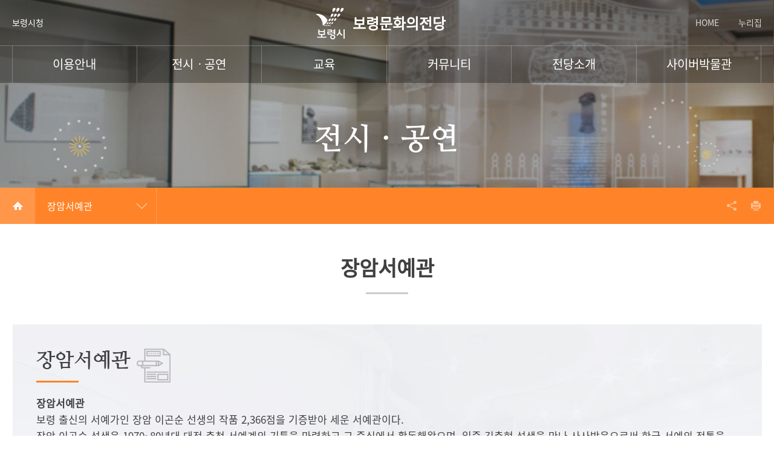

--- FILE ---
content_type: text/html;charset=UTF-8
request_url: https://brcn.go.kr/culture/kor/sub02_04.do
body_size: 16851
content:










<!DOCTYPE html>
<html lang="ko">
<head>
	
	<meta http-equiv='X-UA-Compatible' content='IE=Edge' />
	<meta http-equiv="Content-Type" content="text/html; charset=utf-8" />
	<meta name="viewport" content="width=device-width,initial-scale=1.0,minimum-scale=1.0,maximum-scale=2.0,user-scalable=yes">
	<meta name="format-detection" content="telephone=no,email=no,address=no" />
	<meta name="referrer" content="strict-origin-when-cross-origin" />

	<meta charset="utf-8" />
	<meta name="description" content="보령에서 문화를 펼치다, 보령문화의전당" />
	<meta name="keywords" content="보령문화의전당, 보령시, 문화의전당, 보령박물관, 갯벌생태과학관, 보령문학관, 단체관람예약, 대관신청, 교육프로그램신청, 전시안내, 사이버박물관, 사이버체험관, 역사, 자연, 사람" />

	<!-- 네이버 or 페이스북 :: s :: -->
	<meta property="og:type" content="website">
	<meta property="og:title" content="보령시 보령문화의전당">
	<meta property="og:description" content="보령에서 문화를 펼치다">
	<meta property="og:image" content="/culture/images/common/icon_logo.png" />
	<meta name="naver-site-verification" content=""/>
	<!-- 네이버 or 페이스북 :: e :: -->
	
	<!-- 트위터 :: e :: -->
	<meta name="twitter:image" content="/culture/images/common/icon_logo.png" />
	<!-- 트위터 :: e :: -->
	
	<title>보령시 보령문화의전당</title>
	<link rel="shortcut icon" type="image/x-icon" href="/culture/images/kor/layout/favicon.ico" />
	<link rel="stylesheet" type="text/css" href="/culture/css/core/core.css" media="all" />
	<link rel="stylesheet" type="text/css" href="/culture/css/kor/skin.css" media="all" />
	<link rel="stylesheet" type="text/css" href="/culture/css/kor/layout.css" media="all" />
	<link rel="stylesheet" type="text/css" href="/culture/css/kor/content.css" media="all" />
	<link rel="stylesheet" type="text/css" href="/culture/css/kor/media.css" media="all" />
	<script type="text/javascript">
	if (document.location.protocol == 'http:') {
		document.location.href = document.location.href.replace('http:', 'https:');
	}	
	/*
		js의 contextpath 적용 
	*/
		var contextPath ="/culture";
		var scheme ="http";
	</script>
	<script type="text/javascript" src="/culture/js/kor/js.js"></script>
	<script src="/culture/js/core/html5.js"></script>	
	<script src="/culture/js/core/respond.min.js"></script>	
</head>
<body id="sub" class="user">


<div id="wrap">
	<div class="js_mobile_check"></div>

	<!-- header :: s :: -->
	<div id="header">
		










	
		<div class="layout">

			<h1>
				<a href="/culture/kor.do">
					<img src="/culture/images/kor/layout/logo.png" alt="보령시">
					<img src="/culture/images/kor/layout/logo_on.png" alt="보령시" class="logoon">
					<span>보령문화의전당</span>
				</a>
			</h1>

			<!-- skip :: s :: -->
			<div id="skip">
				<strong class="hidden">반복영역 건너뛰기</strong>
				<ul>
					<li><a href="#gnb">상단메뉴 바로가기</a></li>
					<li><a href="#content">본문 바로가기</a></li>
				</ul>
			</div>
			<!-- skip :: e :: -->



			<!-- top menu :: s :: -->
			<strong class="hidden">상단메뉴</strong>
			<div class="menu" id="gnb">
				<ul>
					
				<li class="sub01"><a href='/culture/kor/sub01_01.do' target='_self'><span>이용안내</span></a>
<ul>
<li class="sub01_01"><a href='/culture/kor/sub01_01.do' target='_self'>시설안내</a>
</li>
<li class="sub01_02"><a href='/culture/kor/sub01_02.do' target='_self'>관람안내</a>
</li>
<li class="sub01_03"><a href='/culture/kor/sub01_03_01.do' target='_self'>단체관람신청</a>
<ul>
<li class="sub01_03_01"><a href='/culture/kor/sub01_03_01.do' target='_self' >예약절차</a></li>
<li class="sub01_03_03"><a href='/culture/kor/group/check/list.do' target='_self'>예약조회</a>
</ul>
</li>
<li class="sub01_04"><a href='/culture/kor/sub01_04_01_01.do' target='_self'>대관신청</a>
<ul>
<li class="sub01_04_01"><a href='/culture/kor/sub01_04_01_01.do' target='_self' >대관시설소개</a>
<ul>
<li class="sub01_04_01_01"><a href='/culture/kor/sub01_04_01_01.do' target='_self'>대강당</a></li>
<li class="sub01_04_01_04"><a href='/culture/kor/sub01_04_01_04.do' target='_self'>기획전시실</a></li>
<li class="sub01_04_01_05"><a href='/culture/kor/sub01_04_01_05.do' target='_self'>야외공연장</a></li>
</ul>
</li>
<li class="sub01_04_02"><a href='/culture/kor/sub01_04_02.do' target='_self' >절차및사용료</a></li>
<li class="sub01_04_03"><a href='/culture/kor/coronschedule/1/calendar.do' target='_self'>대관신청</a>
<li class="sub01_04_04"><a href='/culture/kor/coronschedule/list.do' target='_self'>신청조회</a>
</ul>
</li>
</ul>
</li>
<li class="sub02"><a href='/culture/kor/sub02_01.do' target='_self'><span>전시ㆍ공연</span></a>
<ul>
<li class="sub02_01"><a href='/culture/kor/sub02_01.do' target='_self'>보령박물관</a>
</li>
<li class="sub02_02"><a href='/culture/kor/sub02_02.do' target='_self'>갯벌생태과학관</a>
</li>
<li class="sub02_03"><a href='/culture/kor/sub02_03.do' target='_self'>보령문학관</a>
</li>
<li class="sub02_04"><a href='/culture/kor/sub02_04.do' target='_self'>장암서예관</a>
</li>
<li class="sub02_05"><a href='/culture/kor/display/all/list.do' target='_self'>기획전시</a>
</li>
<li class="sub02_07"><a href='/culture/kor/bbs/BBSMSTR_000000000011/lst.do' target='_self'>일반전시(개인ㆍ단체)</a>
</li>
<li class="sub02_08"><a href='/culture/kor/bbs/BBSMSTR_000000000021/lst.do' target='_self'>행사ㆍ공연</a>
</li>
</ul>
</li>
<li class="sub03"><a href='/culture/kor/education/weekfam/list.do' target='_self'><span>교육</span></a>
<ul>
<li class="sub03_02"><a href='/culture/kor/education/weekfam/list.do' target='_self'>교육프로그램</a>
</li>
<li class="sub03_03"><a href='/culture/kor/education/weekfamapply/list.do' target='_self'>신청조회</a>
</li>
</ul>
</li>
<li class="sub04"><a href='/culture/kor/bbs/BBSMSTR_000000000003/lst.do' target='_self'><span>커뮤니티</span></a>
<ul>
<li class="sub04_01"><a href='/culture/kor/bbs/BBSMSTR_000000000003/lst.do' target='_self'>새소식</a>
</li>
<li class="sub04_02"><a href='/culture/kor/bbs/BBSMSTR_000000000004/lst.do' target='_self'>관람후기</a>
</li>
<li class="sub04_03"><a href='/culture/kor/bbs/BBSMSTR_000000000005/lst.do' target='_self'>전당자료실</a>
</li>
<li class="sub04_04"><a href='/culture/kor/sub04_04.do' target='_self'>유물 복제 및 열람 안내</a>
</li>
<li class="sub04_05"><a href='/culture/kor/sub04_05.do' target='_self'>유물 기증 안내</a>
</li>
</ul>
</li>
<li class="sub05"><a href='/culture/kor/sub05_01.do' target='_self'><span>전당소개</span></a>
<ul>
<li class="sub05_01"><a href='/culture/kor/sub05_01.do' target='_self'>인사말</a>
</li>
<li class="sub05_02"><a href='/culture/kor/sub05_02.do' target='_self'>발자취</a>
</li>
<li class="sub05_03"><a href='/culture/kor/sub05_03.do' target='_self'>조직 및 업무</a>
</li>
<li class="sub05_04"><a href='/culture/kor/sub05_04.do' target='_self'>관련사이트</a>
</li>
<li class="sub05_05"><a href='/culture/kor/sub05_05.do' target='_self'>오시는 길</a>
</li>
</ul>
</li>
<li class="sub06"><a href='/culture/kor/sub06_01.do' target='_self'><span>사이버박물관</span></a>
<ul>
<li class="sub06_01"><a href='/culture/kor/sub06_01.do' target='_self'>가상체험관</a>
</li>
</ul>
</li>
<li class="sub07"><a href='/culture/kor/sub07_01.do' target='_self'><span>누리집안내</span></a>
<ul>
<li class="sub07_01"><a href='/culture/kor/sub07_01.do' target='_self'>누리집</a>
</li>
<li class="sub07_02"><a href='/culture/kor/phonecheck/groupschedule.do' target='_self'>휴대폰인증</a>
</li>
<li class="sub07_03"><a href='/culture/kor/sub07_03.do' target='_self'>개인정보 처리 방침</a>
</li>
<li class="sub07_04"><a href='/culture/kor/sub07_04.do' target='_self'>이메일무단수집거부</a>
</li>
<li class="sub07_05"><a href='/culture/kor/sub07_05.do' target='_self'>저작권보호정책</a>
   
					
					</li>
				</ul>
					</li>
			</ul>
			</div>
			
			<div class="site_m"><a href="#"></a></div>
			<!-- top menu :: e :: -->  
			
			
			
			<strong class="hidden">부가기능 및 사이트</strong>
	<div id="global">
		<ul>
			<li><a href="/culture/kor.do">HOME</a></li>
			<li><a href="/culture/kor/sub07_01.do">누리집</a></li>
		</ul>
	</div>
	
	<div id="global2">
		<ul>
			<li><a href="http://www.brcn.go.kr/" target="new">보령시청</a></li>
		</ul>
	</div>
	
	<div class="site_m"><a href="#"></a></div>
	<script type="text/javascript">
		//사이트맵 화면제어
		Tmenu_setting("0204");
		$(".menu > ul > li:last").remove();
	</script>
</div>


	</div>
	<!-- header :: e :: -->

	<div id="visual" class="step_02">
		<div class="vi_slide">
			<ul>
				<li style="background-image: url(/culture/images/kor/layout/sub_vi1.jpg);">
					<div class="vi_txt">전시ㆍ공연</div>
				</li>
				<li style="background-image: url(/culture/images/kor/layout/sub_vi2.jpg);">
					<div class="vi_txt">전시ㆍ공연</div>
				</li>
				<li style="background-image: url(/culture/images/kor/layout/sub_vi3.jpg);">
					<div class="vi_txt">전시ㆍ공연</div>
				</li>
				<li style="background-image: url(/culture/images/kor/layout/sub_vi4.jpg);">
					<div class="vi_txt">전시ㆍ공연</div>
				</li>
				<li style="background-image: url(/culture/images/kor/layout/sub_vi5.jpg);">
					<div class="vi_txt">전시ㆍ공연</div>
				</li>
				<li style="background-image: url(/culture/images/kor/layout/sub_vi6.jpg);">
					<div class="vi_txt">전시ㆍ공연</div>
				</li>
			</ul>
		</div>
				
		<!-- container :: s :: -->
		<div id="remote">
			<div class="layout">
				








	


<!-- menu ::s:: -->
    <div class="js_menu select" id="lnb">
    	<a href="/culture/kor.do" class="home">Home</a>
        <div class="js_menu_select">
<ul></ul>
</div>
<div class="js_menu_select two last">
<strong><a href="/culture" target='_self'>장암서예관</a></strong><ul><li class="sub02_01"><a href='/culture/kor/sub02_01.do' target='_self' >보령박물관</a></li><li class="sub02_02"><a href='/culture/kor/sub02_02.do' target='_self' >갯벌생태과학관</a></li><li class="sub02_03"><a href='/culture/kor/sub02_03.do' target='_self' >보령문학관</a></li><li class="sub02_04"><a href='/culture/kor/sub02_04.do' target='_self' >장암서예관</a></li><li class="sub02_05"><a href='/culture/kor/display/all/list.do' target='_self'  >기획전시</a></li><li class="sub02_07"><a href='/culture/kor/bbs/BBSMSTR_000000000011/lst.do' target='_self'  >일반전시(개인ㆍ단체)</a></li><li class="sub02_08"><a href='/culture/kor/bbs/BBSMSTR_000000000021/lst.do' target='_self'  >행사ㆍ공연</a></li></ul>
</div>

 
        <div class="clear"></div>
    </div>
    <!-- menu ::e:: -->
   				<div class="gongu_btn">
			    	<a href="#" class="gongu">공유</a>
			    	<div class="sharebox">
		 				<a href="#" class="f" onclick="facebookOpen();return false;">페이스북</a>
		 				<a href="#" class="t" onclick="twitterOpen();return false;">트위터</a>
		 				<span></span>
		 			</div>
			    </div>
			    <script>
			    $(window).load(function(){
			    	gongu_btn_AC();
			    });
			    function gongu_btn_AC(){
			    	var obj = $(".gongu_btn");
			    		obj.btn = obj.find(" .gongu");
			    		obj.box = obj.find(" .sharebox");

			    	obj.btn.click(function(){
			    		if(obj.hasClass("share_on")){
			    			obj.removeClass("share_on");
			    		} else {
			    			obj.addClass("share_on");
			    		}
			    		return false;
			    	});
			    }
			    </script>
			    <div class="print_btn">
			    	<a href="#" class="print">프린트</a>
				</div>

 		</div>
			</div>
		</div>	
		<strong class="hidden">본문</strong>
		<div id="container">
			<div class="layout">
				<div id="ct_wrap">
			    <div id="txt">
			    	<h3>장암서예관</h3>
			    	<div id="con_group">
						







<div id="con_lit">
<div class="box1"><img src="/culture/images/kor/content/lit_img_add1.jpg" alt="" /></div>
<div class="box2">
<div class="txts">
<div class="title"><strong>장암서예관</strong> <img src="/culture/images/kor/content/lit_icon.png" alt="" /></div>
<p><strong>장암서예관</strong> 보령 출신의 서예가인 장암 이곤순 선생의 작품 2,366점을 기증받아 세운 서예관이다.<br /> 장암 이곤순 선생은 1970~80년대 대전&middot;충청 서예계의 기틀을 마련하고 그 중심에서 활동해왔으며, 일중 김충현 선생을 만나 사사받음으로써 한국 서예의 적통을 이어온 현대서단의 대표적인 서예가이다. <br /> 장암서예관은 충청남도의 서단뿐만 아니라 한국 서예계에서 주목할 만한 성과를 올린 장암선생이 독자적으로 추구해 온 작품세계와 활동 공적을 한 눈에 살펴볼 수 있도록 선생의 대표작과 근작들로 전시관을 조성하였고, 선비와는 뗄 수 없는 문방사우, 선생이 직접 조각한 전각자료까지 전시하여 볼거리를 더하였다.</p>
</div>
<div class="photos">
<ul>
<li>
<div class="pt_wrap"><span> <img src="/culture/images/kor/content/lit_img_addm1.jpg" alt="" /> </span></div>
</li>
<li>
<div class="pt_wrap"><span> <img src="/culture/images/kor/content/lit_img_add3.jpg" alt="" /> </span></div>
</li>
<li>
<div class="pt_wrap"><span> <img src="/culture/images/kor/content/lit_img_add2.jpg" alt="" /> </span></div>
</li>
</ul>
</div>
</div>
</div>


					</div>
			    </div>
			</div>
		</div>
		</div>
	<!-- container :: e :: -->

	<!-- footer :: s :: -->
	<div id="footer">
		





		

	<!-- Global site tag (gtag.js) - Google Analytics -->
	<script async src="https://www.googletagmanager.com/gtag/js?id=UA-79738324-17"></script>
	<script>
	  window.dataLayer = window.dataLayer || [];
	  function gtag(){dataLayer.push(arguments);}
	  gtag('js', new Date());

	  gtag('config', 'UA-79738324-17');
	</script>


<!-- Google tag (gtag.js) -->
<script async src="https://www.googletagmanager.com/gtag/js?id=G-EGX95DRH0J"></script>
<script>
  window.dataLayer = window.dataLayer || [];
  function gtag(){dataLayer.push(arguments);}
  gtag('js', new Date());

  gtag('config', 'G-EGX95DRH0J');
</script>


		<div class="ft_top">
			<div class="layout">
				<div class="moumbox">
					<div class="moum">
						<strong>배너모음</strong>
						<div class="btns">
							<ul>
								<li><a href="#" class="btn_left">left</a></li>
								<li><a href="#" class="btn_right">right</a></li>
								<li><a href="#" class="btn_stop">stop</a></li>
								<li><a href="#" class="btn_play">play</a></li>
							</ul>
						</div>
					</div>

					<div class="menu">
						<ul>
							




<li><a href="http://www.brcn.go.kr/art.do" target="_blank">보령문화예술회관</a></li><li><a href="http://www.brcn.go.kr" target="_blank">보령시청</a></li><li><a href="http://mudfestival.or.kr" target="_blank">보령머드박물관</a></li><li><a href="http://www.1stcoal.go.kr" target="_blank">보령석탄박물관</a></li><li><a href="http://www.brcn.go.kr/tour.do" target="_blank">문화관광</a></li><li><a href="http://www.brcn.go.kr/forest.do" target="_blank">성주산자연휴양림</a></li><li><a href="http://www.daecheonbeach.kr" target="_blank">대천해수욕장</a></li><li><a href="http://www.moochangpo.com" target="_blank">무창포해수욕장</a></li>


							
						</ul>
					</div>
				</div>
			</div>
		</div>
		<div class="ft_bot">
			<div class="menu">
				<div class="layout">
					<ul>
						<li><a href="/culture/kor/sub07_03.do" >개인정보처리방침</a></li> 
						<li><a href="/culture/kor/sub07_04.do">이메일무단수집거부</a></li>
						<li><a href="/culture/kor/sub07_05.do">저작권보호정책</a></li>
						<li><a href="/culture/kor/sub05_05.do">오시는길</a></li>
					</ul>
				</div>
			</div>
			
			<div class="info">
				<div class="layout">
					<address>
						<span class="enter">(33449) 충청남도 보령시 대흥로 63 (대천동 340-2) 보령문화의전당</span>
						<span><a href="tel:041-930-0932">Tel. 041-930-0932</a></span>
						<span>Fax. 041-930-3449</span>
					</address>
					<div class="copy">Copyright 2018 Boryeong Culture Center. All Rights Reserved.</div>
				</div>
			</div>

		</div>
		
	</div>
	<!-- footer :: e :: -->


	
</div>

</body>
</html>


--- FILE ---
content_type: text/css
request_url: https://brcn.go.kr/culture/css/core/core.css
body_size: 113739
content:
@charset "utf-8";

/* ///////////////////////////////////////////////////////////////////////////////////////////////////////////
	
	Font Family
	
	ex) font-family:'Nanum Gothic';

	Nanum Gothic
	Nanum Barun Gothic
	Nanum Myeongjo
	Nanum Brush Script
	Nanum Square
	Noto Sans KR
	SeoulHangangM

/////////////////////////////////////////////////////////////////////////////////////////////////////////// */
@import url(../../font/NotoSansKr/notosanskr.css);
@import url(../../font/NanumMyeongjo/nanummyeongjo.css);


/* ///////////////////////////////////////////////////////////////////////////////////////////////////////////
	
	Etc	

/////////////////////////////////////////////////////////////////////////////////////////////////////////// */

@import url(padding_margin.css);


/* ///////////////////////////////////////////////////////////////////////////////////////////////////////////
	
	Basic	

/////////////////////////////////////////////////////////////////////////////////////////////////////////// */
html,body{height:100%}
body,div,dl,dt,dd,ul,ol,li,h1,h2,h3,h4,h5,h6,form,fieldset,button{margin:0;padding:0;}
body,h1,h2,h3,h4,h5,h6,th,td,input,select,textarea{margin:0;padding:0;color:#404040;font-size:14px;font-family:'Noto Sans KR','Nanum Barun Gothic', 'Nanum Gothic','돋움',Dotum,Helvetica,Verdana,Arial,sans-serif;}
ul,ol,dl,dt,dd{margin:0;padding:0;list-style:none}
p{text-align:left}
img{border:none;vertical-align:top}
img.ui-datepicker-trigger{margin:0px 5px; vertical-align:middle}
hr{display:none}
#txt hr{display:block;}
fieldset{border:none}
legend{display:none}
li p, dd p{margin-left:0}
table{table-layout:fixed;border-collapse:collapse;border-spacing:0}
table caption{overflow:hidden; position:relative; line-height:1px; font-size:1px; text-indent:-30000px;}

/* 초기 한글사용(한글 및 중국, 일본 사이트용) */
input[type="text"],
input[type="password"],
textarea{ime-mode:active;}

/* 초기 영문사용(영문사이트용) 
input[type="text"],
input[type="password"],
textarea{ime-mode:inactive;}
*/


* {
	-webkit-text-size-adjust:none;
	text-size-adjust:none;
	word-wrap: break-word;
	word-break: keep-all;
}

/* ///////////////////////////////////////////////////////////////////////////////////////////////////////////
	
	tinymce

/////////////////////////////////////////////////////////////////////////////////////////////////////////// */
body#tinymce{background-color:transparent;}


	
/* ///////////////////////////////////////////////////////////////////////////////////////////////////////////
	
	Align

/////////////////////////////////////////////////////////////////////////////////////////////////////////// */
.left,
.cell_left{text-align:left !important;}
.right,
.cell_right{text-align:right !important;}
.center,
.cell_center{text-align:center !important;}
.ft_left{float:left;}
.ft_right{float:right;}
.clear{clear:both;}


/* ///////////////////////////////////////////////////////////////////////////////////////////////////////////
	
	Link

/////////////////////////////////////////////////////////////////////////////////////////////////////////// */
a:link,
a:visited,
a:active{text-decoration:none; color:#636363}
a:hover,
a:focus{text-decoration:underline;color:#3d2085}


/* ///////////////////////////////////////////////////////////////////////////////////////////////////////////
	
	Form

/////////////////////////////////////////////////////////////////////////////////////////////////////////// */
input[type="text"] {height:20px; padding:0 5px; line-height:20px; border:1px solid #cecece; vertical-align:middle; box-sizing:border-box;} 
input[type=radio],
input[type="checkbox"]{margin-right:2px; vertical-align:middle;}
input[type="submit"] {height:20px; padding:0 5px; line-height:20px; vertical-align:middle; cursor:pointer; border:none; background:#ccc; box-sizing:border-box;}
input[type="file"] {cursor:pointer; vertical-align:middle; box-sizing:border-box;}
input[type="text"],
input[type="password"],
input[type="submit"], button {
    -webkit-appearance: none; /*Safari/Chrome*/
    -moz-appearance: none; /*Firefox*/
    -ms-appearance: none; /*IE*/
    -o-appearance: none; /*Opera*/

    -webkit-border-radius: 0; 
}
textarea {border:1px solid #dbdbdb; padding:5px; box-sizing:border-box;}
select {border:1px solid #dbdbdb; padding:5px; cursor:pointer; vertical-align:middle; box-sizing:border-box;}

input[readonly="readonly"],
textarea[readonly="readonly"]{background:#ddd;}

/* ///////////////////////////////////////////////////////////////////////////////////////////////////////////
	
	Heading

/////////////////////////////////////////////////////////////////////////////////////////////////////////// */
h2,h3,h4,h5,h6{font-weight:500;}
h4,h5,h6,.h7{position:relative;}
h4, .h4{display:block; line-height:28px; margin:35px 0px 10px 0px; padding-left:22px; font-weight:500; font-size:18px; color:#1e1e1e; background:url(../../images/core/h4.png) no-repeat left center;}
h5, .h5{display:block; line-height:22px; margin:25px 0px 10px 0px; padding-top:6px; font-weight:500; font-size:15px; color:#1e1e1e;}
h6, .h6{display:block; line-height:19px; margin:15px 0px 10px 2px; padding-left:19px; font-weight:500; font-size:17px; color:#404040; background:url(../../images/core/h6.gif) no-repeat left 3px;}
.h7{display:block; line-height:17px; margin:15px 0px 10px 2px; padding-left:19px; font-weight:500; font-size:15px; color:#404040; background:url(../../images/core/h7.gif) no-repeat left 2px;}

.list_01{margin:10px 0px 15px 2px;}
.list_01 li{line-height:23px; padding-left:18px; font-weight:normal; font-size:14px; color:#404040; background:url(../../images/core/hlist_01.gif) no-repeat 6px 10px;}
.list_02{margin:5px 0px 10px 0px;}
.list_02 li{line-height:23px; padding-left:11px; font-weight:normal; font-size:14px; color:#404040; background:url(../../images/core/hlist_02.gif) no-repeat left 12px;}
.list_03{margin:2px 0px 5px 0px;}
.list_03 li{line-height:23px; padding-left:8px; font-weight:normal; font-size:14px; color:#404040; background:url(../../images/core/hlist_03.gif) no-repeat left 10px;}

/* 예외처리 */
#txt > h4:first-child,#txt > .h4:first-child{margin-top:0;}
/* #txt h5:first-child,#txt .h5:first-child{margin-top:0;}*/	


/* ///////////////////////////////////////////////////////////////////////////////////////////////////////////
	
	새창링크

/////////////////////////////////////////////////////////////////////////////////////////////////////////// */
a.blank{display:inline-block; padding-right:16px; font-size:14px; background:url(../../images/core/win.gif) no-repeat right 4px;}
a.blank:link,
a.blank:visited,
a.blank:active{color:#404040;}
a.blank:hover{text-decoration:underline; color:#404040;}


/* ///////////////////////////////////////////////////////////////////////////////////////////////////////////
	
	Table

/////////////////////////////////////////////////////////////////////////////////////////////////////////// */
.caption{text-align:right; font-size:13px; color:#707070;}
h4 .caption,
h5 .caption,
h6 .caption,
.h7 .caption{position:absolute; right:0; bottom:0; line-height:12px; font-weight:normal; font-size:12px;}
@media screen and (max-width:600px){
	h4 .caption,h5 .caption,h6 .caption,.h7 .caption{position:relative; display:block;}
}

.table{width:100%; border-top:1px solid #4e4e4e;}
.table th,
.table td{padding:10px; font-weight:normal; font-size:14px; border-left:1px solid #c8c8c8; border-right:1px solid #c8c8c8; text-align:center; border-bottom:1px solid #cacaca; color:#404040;}
.table th,
.table tfoot th,
.table tfoot td{font-weight:500; background:#f2f3f0;}
.table td{font-weight:normal;}
.table th.point,
.table td.point{background:#f2f3f0;}
.table tr th:first-child,
.table tr td:first-child{border-left:none; border-right:1px solid #c8c8c8;}
.table tr th:last-child,
.table tr td:last-child{border-right:none !important;}
.table tr td input[type=text],
.table tr td input[type=password],
.table tr td textarea{width:100%; max-width:100%; height:35px; line-height:35px; margin:1px 0px; vertical-align:middle; border:1px solid #ccc; box-sizing:border-box;}
.table tr td textarea{height:auto; line-height:22px;}
.table tr td .btn{vertical-align:middle;}

/* 예외처리 */
.table table.no{width:100%;}
.table table.no th,
.table table.no td{border:none; padding:3px 0px; background:none;}

@media screen and (max-width: 700px){
    .table_wrap{overflow-x:auto;}
    .table_wrap .table{width:700px;}
}


/* ///////////////////////////////////////////////////////////////////////////////////////////////////////////
	
	Skip
	
/////////////////////////////////////////////////////////////////////////////////////////////////////////// */
#skip {position:absolute; left:0; top:0; width:100%; margin:0 auto; z-index:999;}
#skip a{
	display:block; position:absolute; left:0; padding:10px; color:#fff; background-color:#000;
	border-radius:5px;
    -moz-border-radius:5px;
    -webkit-border-radius:5px;
    -ms-border-radius:5px;
    -khtml-border-radius:5px;
    -o-border-radius:5px;
}
#skip a:link,
#skip a:visited,
#skip a:active{top:-10000px;}
#skip a:hover,
#skip a:focus{top:0;}
.hidden{position:absolute; left:0; top:0; width:1px; height:1px; line-height:1px; visibility:hidden;}


/* ///////////////////////////////////////////////////////////////////////////////////////////////////////////
	
	Font & color
	
/////////////////////////////////////////////////////////////////////////////////////////////////////////// */
.bold{font-weight:600 !important}
.bold_no{font-weight:normal !important}

.red {color:#ff0000 !important;}
.sky {color:#04adbf !important;}
.orange {color:#e76d01 !important;}
.blue {color:#09C !important;}
.green {color:#56b145 !important;}


/* ///////////////////////////////////////////////////////////////////////////////////////////////////////////
	
	준비중
	
/////////////////////////////////////////////////////////////////////////////////////////////////////////// */
.ready{text-align:center;}
.ready img{display:inline-block; max-width:100%;}


/* ///////////////////////////////////////////////////////////////////////////////////////////////////////////
	
	number
	
/////////////////////////////////////////////////////////////////////////////////////////////////////////// */
ol.bul_num{}
ol.bul_num li{line-height:23px;}
ol.bul_num li em{
	display:inline-block; width:18px; height:18px; line-height:18px; margin-right:5px; vertical-align:middle; text-align:center; font-style:normal; font-weight:normal; font-size:11px; color:#8a8992; background-color:#e0e0e0;
	border-radius:50%;
	-webkit-border-radius:50%;
}


/* ///////////////////////////////////////////////////////////////////////////////////////////////////////////
	
	box
	
/////////////////////////////////////////////////////////////////////////////////////////////////////////// */
.box{display:table; table-layout:fixed; width:100%; padding:3px; background:url(../../images/core/comm_box_bg.gif) repeat; box-sizing:border-box;}
.box .con{display:table-cell; line-height:18px; padding:20px 25px; vertical-align:middle; background-color:#fff; background-repeat:no-repeat;}
@media screen and (max-width: 400px){
    .box .con{padding:10px 15px;}
}

/* ///////////////////////////////////////////////////////////////////////////////////////////////////////////
	
	Button
	
/////////////////////////////////////////////////////////////////////////////////////////////////////////// */
.btn{
	overflow:hidden; display:inline-block; min-width:92px; height:33px; line-height:33px; padding:0px 10px; margin:1px 0px; vertical-align:middle; font-weight:normal; font-size:14px; text-align:center; color:#fff; background-color:#616161; box-sizing:border-box;
}
a.btn:link,
a.btn:visited,
a.btn:active{color:#fff; border:1px solid #616161; background-color:#616161;}
a.btn:hover{text-decoration:none; border:1px solid #009b9d; color:#009b9d; background-color:#fff;}

a.btn.bg_00:link,
a.btn.bg_00:visited,
a.btn.bg_00:active,
a.btn.bg_00:hover{font-weight:normal; border:none; color:#404040; background-color:transparent !important;}
a.btn.bg_00:hover{text-decoration:underline;}

a.btn.bg_01:link,
a.btn.bg_01:visited,
a.btn.bg_01:active{border:1px solid #babfcb; color:#fff; background-color:#babfcb;}
a.btn.bg_01:hover{border:1px solid #babfcb; color:#babfcb; background-color:#fff;}
span.btn.bg_01{background-color:#babfcb;}

a.btn.bg_02:link,
a.btn.bg_02:visited,
a.btn.bg_02:active{border:1px solid #d70035; color:#fff; background-color:#d70035;}
a.btn.bg_02:hover{border:1px solid #d70035; color:#d70035; background-color:#fff;}
span.btn.bg_02{background-color:#d70035;}

a.btn.bg_03:link,
a.btn.bg_03:visited,
a.btn.bg_03:active{border:1px solid #36879d; color:#fff; background-color:#36879d;}
a.btn.bg_03:hover{border:1px solid #36879d; color:#36879d; background-color:#fff;}
span.btn.bg_03{background-color:#36879d;}

a.btn.bg_04:link,
a.btn.bg_04:visited,
a.btn.bg_04:active{border:1px solid #016dae; color:#fff; background-color:#016dae;}
a.btn.bg_04:hover{border:1px solid #016dae; color:#016dae; background-color:#fff;}
span.btn.bg_04{background-color:#016dae;}

a.btn.bg_05:link,
a.btn.bg_05:visited,
a.btn.bg_05:active{border:1px solid #009256; color:#fff; background-color:#009256;}
a.btn.bg_05:hover{border:1px solid #009256; color:#009256; background-color:#fff;}
span.btn.bg_05{background-color:#009256;}

a.btn.bg_06:link,
a.btn.bg_06:visited,
a.btn.bg_06:active{border:1px solid #fa851d; color:#fff; background-color:#fa851d;}
a.btn.bg_06:hover{border:1px solid #fa851d; color:#fa851d; background-color:#fff;}
span.btn.bg_06{background-color:#fa851d;}

a.btn.bg_07:link,
a.btn.bg_07:visited,
a.btn.bg_07:active{border:1px solid #b82551; color:#fff; background-color:#b82551;}
a.btn.bg_07:hover{border:1px solid #b82551; color:#b82551; background-color:#fff;}
span.btn.bg_07{background-color:#b82551;}

.btn.type_01{
	border-radius:8px;
    -webkit-border-radius:8px;
}

.btn.type_02{
	border-radius:15px 0px 15px 15px;
    -webkit-border-radius:15px 0px 15px 15px;
}

.btn.type_03{
	border-radius:15px 0px 15px 0px;
    -webkit-border-radius:15px 0px 15px 0px;
}

.btn.type_04{
	border-radius:0px 15px 0px 15px;
    -webkit-border-radius:0px 15px 0px 15px;
}


.btn.small{height:22px; line-height:22px; min-width:50px; padding:0px 7px; font-size:12px;}
.btn.large{height:40px; line-height:40px; min-width:120px;  padding:0px 12px; font-size:18px;}

/* 45x35 */
.btn.icon_01{background-image:url(../../images/core/btn_icon_01.png);}
.btn.icon_02{background-image:url(../../images/core/btn_icon_02.png);}
.btn.icon_03{background-image:url(../../images/core/btn_icon_03.png);}
.btn.icon_04{background-image:url(../../images/core/btn_icon_04.png);}
.btn.icon_05{background-image:url(../../images/core/btn_icon_05.png);}
.btn.icon_06{background-image:url(../../images/core/btn_icon_06.png);}
.btn.icon_07{background-image:url(../../images/core/btn_icon_07.png);}
.btn.icon_08{background-image:url(../../images/core/btn_icon_10.png);}
.btn.icon_09{background-image:url(../../images/core/btn_icon_11.png);}
.btn.icon_10{background-image:url(../../images/core/btn_icon_12.png);}


/* 다운로드 icon */
.btn.icon_hwp{min-width:20px !important; padding:5px 3px !important; background-image:url(../../images/core/btn_icon_hwp.gif); background-position:center center !important;}
.btn.icon_folder{min-width:20px !important; padding:5px 3px !important; background-image:url(../../images/core/btn_icon_folder.gif); background-position:center center !important;}
.btn.icon_jpg{min-width:20px !important; padding:5px 3px !important; background-image:url(../../images/core/btn_icon_jpg.gif); background-position:center center !important;}
/*.btn.icon_zip{min-width:20px !important; padding:5px 3px !important; background-image:url(../../images/core/btn_icon_zip.gif); background-position:center center !important;}*/
.btn.icon_zip{min-width:20px !important; padding:5px 3px !important; background-image:url(../../images/core/btn_icon_folder.gif); background-position:center center !important;}
.btn.icon_pdf{min-width:20px !important; padding:5px 3px !important; background-image:url(../../images/core/btn_icon_pdf.gif); background-position:center center !important;}
.btn.icon_xlsx{min-width:20px !important; padding:5px 3px !important; background-image:url(../../images/core/btn_icon_xlsx.gif); background-position:center center !important;}
   
.btn.icon_hwp[class*="right"],
.btn.icon_folder[class*="right"],
.btn.icon_jpg[class*="right"],
.btn.icon_zip[class*="right"],
.btn.icon_pdf[class*="right"],
.btn.icon_xlsx[class*="right"]{padding-right:20px !important; background-position:right center !important;}

.btn.icon_hwp[class*="left"],
.btn.icon_folder[class*="left"],
.btn.icon_jpg[class*="left"],
.btn.icon_zip[class*="left"],
.btn.icon_pdf[class*="left"],
.btn.icon_xlsx[class*="left"]{padding-left:20px !important; background-position:left center !important;}

.btn[class*="icon_"]{padding-left:40px; background-repeat:no-repeat; background-position:left -2px;}
.btn[class*="icon_"][class*="left"]{padding-left:40px;}
.btn[class*="icon_"][class*="right"]{padding-left:10px; padding-right:40px; background-position:right -2px;}
.btn[class*="icon_"][class*="center"]{min-width:50px; padding:13px 5px; text-indent:-1000px; background-position:center -2px;}
.btn[class*="icon_"][class*="center"][class*="small"]{padding:5px 3px;}
.btn[class*="icon_"][class*="center"][class*="large"]{padding:15px 12px;}

.btn[class*="icon_"]:hover{background-position:0 -37px;}
.btn[class*="icon_"].right:hover{background-position:right -37px;}
.btn[class*="icon_"].center:hover{background-position:center -37px;}

.btn[class*="icon_"].bg_01:hover{background-position:left -37px !important;}
.btn[class*="icon_"].bg_01.right:hover{background-position:right -37px !important;}
.btn[class*="icon_"].bg_01.center:hover{background-position:center -37px !important;}

.btn[class*="icon_"].bg_02:hover{background-position:left -107px !important;}
.btn[class*="icon_"].bg_02.right:hover{background-position:right -107px !important;}
.btn[class*="icon_"].bg_02.center:hover{background-position:center -107px !important;}

.btn[class*="icon_"].bg_03:hover{background-position:left -142px !important;}
.btn[class*="icon_"].bg_03.right:hover{background-position:right -142px !important;}
.btn[class*="icon_"].bg_03.center:hover{background-position:center -142px !important;}

.btn[class*="icon_"].bg_04:hover{background-position:left -177px !important;}
.btn[class*="icon_"].bg_04.right:hover{background-position:right -177px !important;}
.btn[class*="icon_"].bg_04.center:hover{background-position:center -177px !important;}

.btn[class*="icon_"].bg_05:hover{background-position:left -142px !important;}
.btn[class*="icon_"].bg_05.right:hover{background-position:right -142px !important;}
.btn[class*="icon_"].bg_05.center:hover{background-position:center -142px !important;}

.btn[class*="icon_"].bg_06:hover{background-position:left -72px !important;}
.btn[class*="icon_"].bg_06.right:hover{background-position:right -72px !important;}
.btn[class*="icon_"].bg_06.center:hover{background-position:center -72px !important;}

.btn[class*="icon_"].bg_07:hover{background-position:left -107px !important;}
.btn[class*="icon_"].bg_07.right:hover{background-position:right -107px !important;}
.btn[class*="icon_"].bg_07.center:hover{background-position:center -107px !important;}




.btn[class*="icon_"][class*="small"]{padding-left:30px; background-position:-7px -8px;}
.btn[class*="icon_"][class*="small"]:hover{background-position:-7px -42px;}
.btn[class*="icon_"][class*="small"].right:hover{background-position:right -42px;}
.btn[class*="icon_"][class*="small"].center:hover{background-position:center -42px;}

.btn[class*="icon_"][class*="small"].bg_01:hover{background-position:-7px -42px !important;}
.btn[class*="icon_"][class*="small"].bg_01.right:hover{background-position:right -42px !important;}
.btn[class*="icon_"][class*="small"].bg_01.center:hover{background-position:center -42px !important;}

.btn[class*="icon_"][class*="small"].bg_02:hover{background-position:-7px -113px !important;}
.btn[class*="icon_"][class*="small"].bg_02.right:hover{background-position:right -113px !important;}
.btn[class*="icon_"][class*="small"].bg_02.center:hover{background-position:center -113px !important;}

.btn[class*="icon_"][class*="small"].bg_03:hover{background-position:-7px -148px !important;}
.btn[class*="icon_"][class*="small"].bg_03.right:hover{background-position:right -148px !important;}
.btn[class*="icon_"][class*="small"].bg_03.center:hover{background-position:center -148px !important;}

.btn[class*="icon_"][class*="small"].bg_04:hover{background-position:-7px -183px !important;}
.btn[class*="icon_"][class*="small"].bg_04.right:hover{background-position:right -183px !important;}
.btn[class*="icon_"][class*="small"].bg_04.center:hover{background-position:center -183px !important;}

.btn[class*="icon_"][class*="small"].bg_05:hover{background-position:-7px -148px !important;}
.btn[class*="icon_"][class*="small"].bg_05.right:hover{background-position:right -148px !important;}
.btn[class*="icon_"][class*="small"].bg_05.center:hover{background-position:center -148px !important;}

.btn[class*="icon_"][class*="small"].bg_06:hover{background-position:-7px -77px !important;}
.btn[class*="icon_"][class*="small"].bg_06.right:hover{background-position:right -77px !important;}
.btn[class*="icon_"][class*="small"].bg_06.center:hover{background-position:center -77px !important;}

.btn[class*="icon_"][class*="small"].bg_07:hover{background-position:-7px -113px !important;}
.btn[class*="icon_"][class*="small"].bg_07.right:hover{background-position:right -113px !important;}
.btn[class*="icon_"][class*="small"].bg_07.center:hover{background-position:center -113px !important;}


.btn[class*="icon_"][class*="center"][class*="small"]{background-position:center -7px;}
.btn[class*="icon_"][class*="center"][class*="small"]:hover{background-position:0 -112px;}
.btn[class*="icon_"][class*="center"][class*="small"].right:hover{background-position:right -112px;}
.btn[class*="icon_"][class*="center"][class*="small"].center:hover{background-position:center -112px;}

.btn[class*="icon_"][class*="center"][class*="small"].bg_01:hover{background-position:left -42px !important;}
.btn[class*="icon_"][class*="center"][class*="small"].bg_01.right:hover{background-position:right -42px !important;}
.btn[class*="icon_"][class*="center"][class*="small"].bg_01.center:hover{background-position:center -42px !important;}

.btn[class*="icon_"][class*="center"][class*="small"].bg_02:hover{background-position:left -112px !important;}
.btn[class*="icon_"][class*="center"][class*="small"].bg_02.right:hover{background-position:right -112px !important;}
.btn[class*="icon_"][class*="center"][class*="small"].bg_02.center:hover{background-position:center -112px !important;}

.btn[class*="icon_"][class*="center"][class*="small"].bg_03:hover{background-position:left -147px !important;}
.btn[class*="icon_"][class*="center"][class*="small"].bg_03.right:hover{background-position:right -147px !important;}
.btn[class*="icon_"][class*="center"][class*="small"].bg_03.center:hover{background-position:center -147px !important;}

.btn[class*="icon_"][class*="center"][class*="small"].bg_04:hover{background-position:left -182px !important;}
.btn[class*="icon_"][class*="center"][class*="small"].bg_04.right:hover{background-position:right -182px !important;}
.btn[class*="icon_"][class*="center"][class*="small"].bg_04.center:hover{background-position:center -182px !important;}

.btn[class*="icon_"][class*="center"][class*="small"].bg_05:hover{background-position:left -147px !important;}
.btn[class*="icon_"][class*="center"][class*="small"].bg_05.right:hover{background-position:right -147px !important;}
.btn[class*="icon_"][class*="center"][class*="small"].bg_05.center:hover{background-position:center -147px !important;}

.btn[class*="icon_"][class*="center"][class*="small"].bg_06:hover{background-position:left -77px !important;}
.btn[class*="icon_"][class*="center"][class*="small"].bg_06.right:hover{background-position:right -77px !important;}
.btn[class*="icon_"][class*="center"][class*="small"].bg_06.center:hover{background-position:center -77px !important;}

.btn[class*="icon_"][class*="center"][class*="small"].bg_07:hover{background-position:left -112px !important;}
.btn[class*="icon_"][class*="center"][class*="small"].bg_07.right:hover{background-position:right -112px !important;}
.btn[class*="icon_"][class*="center"][class*="small"].bg_07.center:hover{background-position:center -112px !important;}


.btn[class*="icon_"][class*="center"]{
	min-width:35px;
	border-radius:5px;
	-webkit-border-radius:5px;
}
.btn[class*="icon_"][class*="center"][class*="small"]{
	min-width:25px;
	border-radius:5px;
	-webkit-border-radius:5px;
}

.btn[class*="board_"]{
	border-radius:8px;
    -moz-border-radius:8px;
    -webkit-border-radius:8px;
    -ms-border-radius:8px;
    -khtml-border-radius:8px;
    -o-border-radius:8px;
}
.btn[class*="board_"]:link,
.btn[class*="board_"]:visited,
.btn[class*="board_"]:active{border:1px solid #ccc; background:#ccc;}
.btn[class*="board_"]:hover{border:1px solid #666; color:#fff; background:#666;}

/* 목록 */
.btn.board_lst:link,
.btn.board_lst:visited,
.btn.board_lst:active{border:1px solid #666; background:#666;}
.btn.board_lst:hover{border:1px solid #333; color:#fff; background:#333;}

/* 등록 */
.btn.board_add:link,
.btn.board_add:visited,
.btn.board_add:active{}
.btn.board_add:hover{}

/* 답변 */
.btn.board_re:link,
.btn.board_re:visited,
.btn.board_re:active{}
.btn.board_re:hover{}

/* 확인 */
.btn.board_yes:link,
.btn.board_yes:visited,
.btn.board_yes:active{}
.btn.board_yes:hover{}

/* 취소 */
.btn.board_no:link,
.btn.board_no:visited,
.btn.board_no:active{}
.btn.board_no:hover{}

/* 수정 */
.btn.board_mod:link,
.btn.board_mod:visited,
.btn.board_mod:active{}
.btn.board_mod:hover{}

/* 삭제 */
.btn.board_del:link,
.btn.board_del:visited,
.btn.board_del:active{}
.btn.board_del:hover{}


/* 다운로드 */
.btn.down{padding:0px 12px 0px 43px;}
.btn.down:link,
.btn.down:visited,
.btn.down:active{border:1px solid #bbb; color:#404040; background-color:#fff; background-image:url(../../images/core/icon_down.gif); background-repeat:no-repeat; background-position:left -33px;}
.btn.down:hover{text-decoration:underline; border:1px solid #bbb; color:#303030; background-position:left 0px;}

.btn.down.small{height:22px; line-height:22px; padding:0px 12px 0px 33px;}
.btn.down.small:link,
.btn.down.small:visited,
.btn.down.small:active{border:none; color:#404040; background-color:#eee; background-image:url(../../images/core/icon_down.gif); background-repeat:no-repeat; background-position:left -22px;}
.btn.down.small:hover{text-decoration:underline; border:none; color:#404040; background-position:left 0px;}

span.btn.bg_00,
span.btn.bg_00:link,
span.btn.bg_00:visited,
span.btn.bg_00:active,
span.btn.bg_00:hover{height:16px !important; padding:0 !important; background-color:transparent !important;}





/* ///////////////////////////////////////////////////////////////////////////////////////////////////////////
	
	scroll
	
/////////////////////////////////////////////////////////////////////////////////////////////////////////// */
.mCSB_container{margin:0 !important;}




/* ///////////////////////////////////////////////////////////////////////////////////////////////////////////
	
	Tab
	
/////////////////////////////////////////////////////////////////////////////////////////////////////////// */
.js_tab{margin-bottom:30px; padding:4px 0px 9px 0px;}
.js_tab .title{display:none;}
.js_tab ul{overflow:hidden; margin:0px 5px;}
.js_tab ul li{float:left;}
.js_tab ul li a{
	overflow:hidden; display:block; width:138px; height:46px; line-height:43px; padding:0px 30px; margin:5px 5px 0px 5px; text-align:center; font-size:17px; box-sizing:border-box;
	border-radius:10px;
    -moz-border-radius:10px;
    -webkit-border-radius:10px;
    -ms-border-radius:10px;
    -khtml-border-radius:10px;
    -o-border-radius:10px;
}
.js_tab ul li.no a{cursor:default;}
.js_tab ul li a:link,
.js_tab ul li a:visited,
.js_tab ul li a:active,
.js_tab ul li.no a:link,
.js_tab ul li.no a:visited,
.js_tab ul li.no a:active,
.js_tab ul li.no a:hover{font-weight:normal; text-decoration:none; color:#505050; background-color:#eee;}
.js_tab ul li a:hover,
.js_tab ul li.on a:link,
.js_tab ul li.on a:visited,
.js_tab ul li.on a:active,
.js_tab ul li.on a:hover{text-decoration:none; font-weight:normal; color:#fff; background-color:#dc4262;}


.js_tab.select{
	overflow:hidden; padding:0; border:none; background:url(../../images/core/icon_tab.gif) no-repeat right 20px; background-color:#dc4262;
	border-radius:10px;
    -webkit-border-radius:10px;
}
.js_tab.select ul{display:none; padding:0; margin:0;}
.js_tab.select ul li{float:none;}
.js_tab.select ul li a{
	width:100%; margin:0; font-size:16px; text-align:left; border-top:1px dashed #999;
	border-radius:0px;
    -webkit-border-radius:0px;
}
.js_tab.select ul li a:link,
.js_tab.select ul li a:visited,
.js_tab.select ul li a:active,
.js_tab.select ul li.on a:link,
.js_tab.select ul li.on a:visited,
.js_tab.select ul li.on a:active{font-weight:normal; color:#323330 !important; background:#ededed !important;}
.js_tab.select ul li a:hover,
.js_tab.select ul li.on a:hover{font-weight:normal; color:#fff !important; background:#999 !important;}
.js_tab.select .title{display:block;}
.js_tab.select .title a{display:block; height:45px; line-height:45px; padding:0px 47px 0px 22px; font-weight:600; font-size:16px; color:#fff;}


/* ///////////////////////////////////////////////////////////////////////////////////////////////////////////
	
	Animate
	
/////////////////////////////////////////////////////////////////////////////////////////////////////////// */
textarea,
input[type="password"],
input[type="text"],
input[type="submit"],
.btn,
.slide .control ul li a,
.board ul *,
.user #txt .js_menu ul li,
.ani{   
    transition : all 0.5s ease;
    -webkit-transition : all 0.5s ease;
    -moz-transition : all 0.5s ease;
    -ms-transition : all 0.5s ease;
    -khtml-transition : all 0.5s ease;
    -o-transition : all 0.5s ease;
}
 


/* ///////////////////////////////////////////////////////////////////////////////////////////////////////////
	
	Pre Html Code View
	
/////////////////////////////////////////////////////////////////////////////////////////////////////////// */
.syntaxhighlighter{}




/* ///////////////////////////////////////////////////////////////////////////////////////////////////////////
	
	만족도 조사
	
/////////////////////////////////////////////////////////////////////////////////////////////////////////// */
#content_etc{padding-top:30px;}
#content_etc .charge{
	overflow:hidden; padding:15px 20px; margin-bottom:10px; border:1px solid #ccc; background-color:#eee;
	border-radius:10px;
    -moz-border-radius:10px;
    -webkit-border-radius:10px;
    -ms-border-radius:10px;
    -khtml-border-radius:10px;
    -o-border-radius:10px;
}
#content_etc .charge ul{float:left; overflow:hidden;}
#content_etc .charge ul li{float:left; position:relative; min-width:20px; min-height:24px; line-height:24px; padding-left:50px; padding-right:15px;}
#content_etc .charge ul li:first-child{padding-left:65px;}
#content_etc .charge ul li strong{position:absolute; left:0; top:0;}
#content_etc .charge ul li span{display:block;}
#content_etc .charge .day{float:right; line-height:24px;}

#content_etc .satisfaction{
	overflow:hidden; padding:15px 20px; border:1px solid #ccc;
	border-radius:10px;
    -moz-border-radius:10px;
    -webkit-border-radius:10px;
    -ms-border-radius:10px;
    -khtml-border-radius:10px;
    -o-border-radius:10px;
}
#content_etc .satisfaction .title{display:block; margin-bottom:10px;}
#content_etc .satisfaction ul{overflow:hidden; margin-bottom:10px; padding-left:5px;}
#content_etc .satisfaction ul li{float:left; line-height:24px; padding-right:15px;}
#content_etc .satisfaction ul li label{vertical-align:middle;}
#content_etc .satisfaction .text{position:relative; padding-right:105px;}
#content_etc .satisfaction .text textarea{
	width:100%; height:80px; box-sizing:border-box;
	border-radius:10px;
    -moz-border-radius:10px;
    -webkit-border-radius:10px;
    -ms-border-radius:10px;
    -khtml-border-radius:10px;
    -o-border-radius:10px;
}
#content_etc .satisfaction .text input[type="submit"]{
	position:absolute; right:0; top:0; width:100px; height:80px; background-color:#ccc;
	border-radius:10px;
    -moz-border-radius:10px;
    -webkit-border-radius:10px;
    -ms-border-radius:10px;
    -khtml-border-radius:10px;
    -o-border-radius:10px;
}
#content_etc .satisfaction .text input[type="submit"]:hover{color:#fff; background-color:#8a9dac;}

@media screen and (max-width: 800px){
	#content_etc .charge ul,
	#content_etc .charge ul li{float:none;}
	#content_etc .charge .day{float:none; display:block;}
}
@media screen and (max-width: 600px){
	#content_etc .satisfaction .text{position:relative; padding-right:85px;}
	#content_etc .satisfaction .text textarea{height:60px;}
	#content_etc .satisfaction .text input[type="submit"]{width:80px; height:60px;}
}




/* ///////////////////////////////////////////////////////////////////////////////////////////////////////////
	
	Tab Board Tag
	
/////////////////////////////////////////////////////////////////////////////////////////////////////////// */
.js_tab_board{position:relative; width:100%; height:265px; background:#fff url(../../images/core/notice_bg.gif) repeat-x left -2px;}		
.js_tab_board ul{}
.js_tab_board ul li{}
.js_tab_board ul li a{display:block; position:relative; height:46px; line-height:46px; padding:0px 38px; font-weight:normal; font-size:16px; border-right:1px solid #fff; text-decoration:none; background-color:#eee;}
.js_tab_board ul li a strong{position:relative; z-index:1; font-weight:normal;}
.js_tab_board ul li a .bg{display:none;}
.js_tab_board ul li a.on{color:#fff; background-color:#dc4262;}
.js_tab_board ul li a.on .bg{display:none;}
.js_tab_board ul li ul{width:100%; padding:0px 25px; box-sizing:border-box;}
.js_tab_board ul li ul li{position:relative; margin-bottom:3px;}
.js_tab_board ul li ul li a{overflow:hidden; height:24px; line-height:24px; padding:0px 80px 0px 10px; font-size:14px; border:none; background:url(../../images/core/notice_bul.gif) no-repeat left 11px; text-overflow:ellipsis; white-space:nowrap;}
.js_tab_board ul li ul li a span{display:none;}		
.js_tab_board ul li ul li a:hover{text-decoration:underline;}
.js_tab_board ul li ul li .day{position:absolute; right:0; bottom:1px; font-size:13px; color:#808080;}
.js_tab_board .more{position:absolute; right:17px; top:18px; margin:0;}
.js_tab_board .more a{height:auto; min-height:10px; padding:0; border:none; background:none;}
.js_tab_board ul li.type_01 ul li:first-child{padding-bottom:15px; margin-bottom:15px; border-bottom:1px dashed #c3c3c3;}
.js_tab_board ul li.type_01 ul li:first-child a{height:65px; padding:0; font-size:15px; color:#303030; background:none;}
.js_tab_board ul li.type_01 ul li:first-child a span{display:block; line-height:20px; padding-right:80px; font-weight:normal; font-size:13px; color:#606060; white-space:normal;}
.js_tab_board ul li.type_01 ul li:first-child .day{top:12px;}




/* ///////////////////////////////////////////////////////////////////////////////////////////////////////////
	
	Mobile_check Tag
	
/////////////////////////////////////////////////////////////////////////////////////////////////////////// */
.js_mobile_check{display:none; position:absolute; left:0; top:-1000px; width:1px; height:1px; line-height:1px;}





/* ///////////////////////////////////////////////////////////////////////////////////////////////////////////
	
	Selectbox Tag
	
/////////////////////////////////////////////////////////////////////////////////////////////////////////// */
.js_selectbox{position:relative; z-index:0; width:150px; height:29px; margin-bottom:6px; cursor:pointer;}
.js_selectbox ul{width:100%; min-height:33px; border:1px solid #ccc; background:#fff url(../../images/common/icon_arrow_bottom_03.gif) no-repeat right 13px; box-sizing:border-box;}
.js_selectbox ul li{float:none !important; overflow:hidden; position:relative; display:block; width:auto !important; height:auto !important; padding:0; border-top:1px dashed #ccc; background:none !important;}
.js_selectbox ul li:first-child{border-top:none;}
.js_selectbox ul li input{position:absolute; left:-30px;}
.js_selectbox ul li label,
.js_selectbox ul li a{cursor:pointer; text-decoration:none; font-size:13px; color:#2c2c2c;}
.js_selectbox ul li a{display:block; width:100%; height:100%; padding:8px 20px 8px 10px; box-sizing:border-box;}
.js_selectbox ul li a:hover{text-decoration:underline; background-color:#eee;}




/* ///////////////////////////////////////////////////////////////////////////////////////////////////////////
	
	js_slide Tag
	
/////////////////////////////////////////////////////////////////////////////////////////////////////////// */
.js_slide{position:relative; width:100%; height:80px; padding:10px 10px 10px 130px; box-sizing:border-box;}
.js_slide .title{display:block; position:absolute; left:0; top:12px; z-index:1; width:120px; font-size:18px; text-align:center;}
.js_slide .control{position:absolute !important; left:0 !important; right:auto !important; top:auto  !important; bottom:0px !important; z-index:1; width:120px; padding:0 !important; text-align:center;}
.js_slide .control .count{display:none;}
.js_slide .control a[class*="btn_"]{overflow:hidden; display:inline-block; width:30px; height:28px; text-indent:-1000px; border:1px solid #eee;}
.js_slide .control a[class*="btn_"]:hover,
.js_slide .control a[class*="btn_"]:focus{background-position:center -73px;}
.js_slide .control a.btn_left{background:url(../../images/core/btn_icon_04.png) no-repeat center -38px;}
.js_slide .control a.btn_play{background:url(../../images/core/btn_icon_06.png) no-repeat center -38px;}
.js_slide .control a.btn_stop{display:none; background:url(../../images/core/btn_icon_07.png) no-repeat center -38px;}
.js_slide .control a.btn_right{background:url(../../images/core/btn_icon_05.png) no-repeat center -38px;}
.js_slide .control ul{display:none;}
.js_slide .move{overflow:hidden; position:relative; z-index:0; width:100%; height:100%;}
.js_slide .move ul{overflow:hidden; position:absolute; left:0; top:0; width:200000px; height:100%;}
.js_slide .move ul li{float:left; width:170px; height:100%; padding:0px 5px;}
.js_slide .move ul li a{overflow:hidden; display:block; position:relative; height:100%; text-align:center; background-color:#eee; box-sizing:border-box;}
.js_slide .move ul li a:hover,
.js_slide .move ul li a:focus{border:1px solid #ff6600;}
.js_slide .move ul li a span{display:block; position:absolute; left:50%; top:0; width:2000px; height:100%; margin-left:-1000px; text-align:center;}
.js_slide .move ul li a img{height:100%;}




.js_slide.type_02{width:400px; height:300px; padding-top:40px; border:1px solid #eee;}
.js_slide.type_02 .title{left:10px;}
.js_slide.type_02 .control{left:auto; right:10px; top:5px; width:auto; height:30px;}
.js_slide.type_02 .control .count{display:inline-block; letter-spacing:2px; vertical-align:middle;}
.js_slide.type_02 .control .count span{font-weight:600;}
.js_slide.type_02 .control a[class*="btn_"]{border:none; width:20px; vertical-align:middle;}
.js_slide.type_02 .move{position:absolute; left:0; top:40px; height:260px;}
.js_slide.type_02 .move ul{width:100%;}
.js_slide.type_02 .move ul li{float:none; position:absolute; left:100%; top:0; width:100%; padding:0;}
.js_slide.type_02 .move ul li:first-child{left:0;}
.js_slide.type_02 .move ul li a{overflow:hidden;}
.js_slide.type_02 .move ul li a:hover{border:none;}
.js_slide.type_02 .move ul li a:focus{border:1px solid #ff6600;}




.js_slide.type_03{width:100%; height:800px; padding:0;}
.js_slide.type_03 .title{
	left:10%; top:20%; width:auto; font-size:40px; text-align:left; color:#fff;
	text-shadow:1px 1px 2px #000;
	-moz-text-shadow:1px 1px 2px #000;
    -webkit-text-shadow:1px 1px 2px #000;
    -ms-text-shadow:1px 1px 2px #000;
    -khtml-text-shadow:1px 1px 2px #000;
    -o-text-shadow:1px 1px 2px #000;
}
.js_slide.type_03 .title span{display:block; line-height:22px; margin-top:10px; font-weight:normal; font-size:16px;}
.js_slide.type_03 .control{left:0; bottom:auto; top:0; width:100%; height:100%;}
.js_slide.type_03 .control a[class*="btn_"]{position:absolute;}
.js_slide.type_03 .control a.btn_left,
.js_slide.type_03 .control a.btn_right{z-index:9; width:100px; height:100%; border:none; background:none !important;}
.js_slide.type_03 .control a.btn_play,
.js_slide.type_03 .control a.btn_stop{right:20px; bottom:20px; z-index:10;}

.js_slide.type_03 .control a.btn_left{left:0; top:0;}
.js_slide.type_03 .control a.btn_right{right:0; top:0;}

.js_slide.type_03 .control a.btn_left span,
.js_slide.type_03 .control a.btn_right span{display:block; position:absolute; left:0; top:50%; width:100px; height:100px; margin-top:-50px;}
.js_slide.type_03 .control a.btn_play span,
.js_slide.type_03 .control a.btn_stop span{display:block; width:100%; height:100%;}

.js_slide.type_03 .control a.btn_left span{background:url(../../images/core/btn_icon_08.png) no-repeat center 0px;}
.js_slide.type_03 .control a.btn_play{background:url(../../images/core/btn_icon_06.png) no-repeat center -38px;}
.js_slide.type_03 .control a.btn_stop{display:none; background:url(../../images/core/btn_icon_07.png) no-repeat center -38px;}
.js_slide.type_03 .control a.btn_right span{background:url(../../images/core/btn_icon_09.png) no-repeat center 0px;}
.js_slide.type_03 .control a.btn_play:hover,
.js_slide.type_03 .control a.btn_stop:hover{background-position:center -3px;}
.js_slide.type_03 .control a[class*="btn_"]:hover span{background-position:center -93px;}
.js_slide.type_03 .control ul{display:block; position:absolute; left:0; bottom:20px; z-index:9; width:100%; text-align:left;}
.js_slide.type_03 .control ul li{display:inline-block; margin-right:4px;}
.js_slide.type_03 .control ul li:first-child{margin-left:20px;}
.js_slide.type_03 .control ul li a{
	overflow:hidden; display:block; width:20px; height:20px; text-indent:-10000px; background-color:#fff;
	border-radius:10px;
    -moz-border-radius:10px;
    -webkit-border-radius:10px;
    -ms-border-radius:10px;
    -khtml-border-radius:10px;
    -o-border-radius:10px;
    box-shadow:1px 1px 2px #333;
	-moz-box-shadow:1px 1px 2px #333;
    -webkit-box-shadow:1px 1px 2px #333;
    -ms-box-shadow:1px 1px 2px #333;
    -khtml-box-shadow:1px 1px 2px #333;
    -o-box-shadow:1px 1px 2px #333;
}
.js_slide.type_03 .control ul li a.on{width:50px;}
.js_slide.type_03 .move{position:absolute; left:0; top:0; height:100%;}
.js_slide.type_03 .move ul{width:100%;}
.js_slide.type_03 .move ul li{float:none; position:absolute; left:100%; top:0; width:100%; padding:0;}
.js_slide.type_03 .move ul li:first-child{left:0;}
.js_slide.type_03 .move ul li a{overflow:hidden; cursor:default;}
.js_slide.type_03 .move ul li a:hover,
.js_slide.type_03 .move ul li a:focus{border:none;}

@media screen and (max-width: 800px){
	.js_slide.type_03{height:500px;}
}
@media screen and (max-width: 600px){
	.js_slide.type_03{height:300px;}
	.js_slide.type_03 .title{left:0; top:15%; width:100%; padding:0px 10px; font-size:23px; text-align:center; box-sizing:border-box;}
	.js_slide.type_03 .title span{font-size:12px;}
	.js_slide.type_03 .control a.btn_left,
	.js_slide.type_03 .control a.btn_right{display:none;}
}




div[class*="slide_view_"]{position:relative; width:100%; height:auto; padding:0px 0px 42px 0px; margin-bottom:10px; text-align:center; background-color:#eee;}
div[class*="slide_view_"] span{position:absolute; left:0; bottom:0; width:100%; height:42px; padding:6px 15px; line-height:30px; font-size:15px; text-align:center; color:#505050; background-color:#fff; box-sizing:border-box;}
div[class*="slide_view_"] span strong{display:inline-block; font-weight:500; font-size:15px;}
div[class*="slide_view_"] img{max-width:100%;}

div[class*="slide_view_"].notitle{padding-bottom:0;}
div[class*="slide_view_"].notitle span{display:none;}

.js_slide.type_04{height:80px; padding:0px 50px;}
.js_slide.type_04 .title{display:none;}
.js_slide.type_04 .control{bottom:0; z-index:0; width:100%; height:100%;}
.js_slide.type_04 .control a.btn_play,
.js_slide.type_04 .control a.btn_stop{display:none;}
.js_slide.type_04 .control a.btn_left,
.js_slide.type_04 .control a.btn_right{display:block; position:absolute; top:0; width:40px; height:100%; border:none; background:none;}
.js_slide.type_04 .control a.btn_left{left:0;}
.js_slide.type_04 .control a.btn_right{right:0;}
.js_slide.type_04 .control a.btn_left span,
.js_slide.type_04 .control a.btn_right span{
	display:block; position:absolute; left:0; top:0; width:100%; height:100%; background-size:auto 50% !important;
	transition:all 0.5s ease;
	-webkit-transition:all 0.5s ease;
}
.js_slide.type_04 .control a.btn_left span{background:url(../../images/core/photo_slide_left.gif) no-repeat center center;}
.js_slide.type_04 .control a.btn_right span{background:url(../../images/core/photo_slide_right.gif) no-repeat center center;}
.js_slide.type_04 .control a.btn_left:hover,
.js_slide.type_04 .control a.btn_right:hover{}
.js_slide.type_04 .control a.btn_left:hover span{background:#b6b6b6 url(../../images/core/photo_slide_left_on.gif) no-repeat center center;}
.js_slide.type_04 .control a.btn_right:hover span{background:#b6b6b6 url(../../images/core/photo_slide_right_on.gif) no-repeat center center;}
.js_slide.type_04 .move{}
.js_slide.type_04 .move ul li a:hover,
.js_slide.type_04 .move ul li a:focus,
.js_slide.type_04 .move ul li a.on:link,
.js_slide.type_04 .move ul li a.on:visited,
.js_slide.type_04 .move ul li a.on:active,
.js_slide.type_04 .move ul li a.on:hover{border:2px solid #ff6600;}




/* ///////////////////////////////////////////////////////////////////////////////////////////////////////////
     
    Board Tag
     
/////////////////////////////////////////////////////////////////////////////////////////////////////////// */
.board_search{padding:10px 0px;}
.board_search:after{content:""; display:block; clear:both;}
.board_search .count{float:left; line-height:30px;}
.board_search .select{float:right;}
.board_search .select select,
.board_search .select input{height:30px; vertical-align:middle;}
.board_search .select select{min-width:80px;}
.board_search .select input[type="text"]{min-width:160px;}
.board_search .select input[type="submit"],
.board_search .select a.submit{display:inline-block; width:60px; height:30px; line-height:30px; text-align:center; vertical-align:middle; color:#fff; background-color:#666;}
.board_search .select input[type="submit"]:hover,
.board_search .select a.submit:hover{background-color:#000;}
.selectbox{display:inline-block; position:relative; z-index:300; width:128px; height:40px; vertical-align:middle;}
.selectbox .boxs{position:relative; width:100%; border:1px solid #ccc; background-color:#fff; box-sizing:border-box;}
.selectbox strong{display:block; position:relative; z-index:1; width:100%; line-height:38px; font-weight:400; font-size:14px; color:#505050;}
.selectbox strong a{display:block; width:100%; height:100%; text-indent:15px; text-decoration:none; background:url(../../images/core/selectbox_bul.png) no-repeat right center;}
.selectbox .move{display:none; width:100%; height:300px;}
.selectbox ul{position:relative; z-index:0;}
.selectbox ul li{border-top:1px solid #ccc;}
.selectbox ul li strong{position:relative;}
.selectbox ul li strong a{background:none;}
.selectbox ul li strong a:hover{background-color:#f2f2f2;}
 
 
/* 공통 */
/*.board.list .no{display:block !important; padding:20px 0px; font-weight:600; text-align:center; border-top:2px solid #646464; border-bottom:1px solid #646464;}*/
.board.list .no{display:block !important; padding:20px 0px; font-weight:600; text-align:center;}
.board.list.photo .no,
.board.list.faq .no{border-top:2px solid #646464; border-bottom:1px solid #646464;}
.board.list ul li p a .new,
.board.list ul li p a .js_secret,
.board.list ul li div a .new,
.board.list ul li div a .js_secret{display:none; overflow:hidden; height:18px; padding:0px 3px; text-indent:-1000px;}
.board.list ul li p a .new,
.board.list ul li div a .new{width:18px; background:url(../../images/core/icon_new.gif) no-repeat center center;}
.board.list ul li p a .js_secret,
.board.list ul li div a .js_secret{width:12px; background:url(../../images/core/icon_secret.png) no-repeat center center;}
.board ul ul,
.board li li{display:block !important;}
.board.list ul li .btn_faq_mod{display:none !important;}
 
/* 일반형 */
.board.list.notice{border-top:2px solid #646464; border-bottom:1px solid #646464;}
.board.list.notice ul{display:table; table-layout:fixed; border-collapse:collapse; border-spacing:0; width:100%;}
.board.list.notice ul li{display:table-row; position:relative; border-bottom:1px solid #d7d7d7; box-sizing:border-box;}
.board.list.notice ul li.point{background-color:#f5f5f5;}
.board.list.notice ul li p,
.board.list.notice ul li .ntt_sj,
.board.list.notice ul li strong{display:table-cell; padding:20px 20px; font-weight:normal; text-align:center; vertical-align:middle; border-left:none; box-sizing:border-box;}
.board.list.notice ul li p p,
.board.list.notice ul li .ntt_sj p,
.board.list.notice ul li p strong,
.board.list.notice ul li .ntt_sj strong,
.board.list.notice ul li strong p,
.board.list.notice ul li strong strong{display:inline; padding:0; text-align:left; border:none;}
.board.list.notice ul li p p,
.board.list.notice ul li .ntt_sj p,
.board.list.notice ul li strong p{display:block;}
.board.list.notice ul li strong:first-child,
.board.list.notice ul li p:first-child{border-left:none;}
.board.list.notice ul li.thead{border-bottom:1px solid #989898; background:#f5f5f5;}
.board.list.notice ul li.thead strong,
.board.list.notice ul li.thead p{padding:20px 20px;}
.board.list.notice ul li.thead strong{border-bottom:none;}
.board.list.notice ul li strong{font-weight:600; font-size:16px;}
.board.list.notice ul li p,
.board.list.notice ul li .btt_sj{margin:0; font-size:16px; color:#505050;}
.board.list.notice ul li p a,
.board.list.notice ul li .ntt_sj a{display:block;}
.board.list.notice ul li p a strong,
.board.list.notice ul li p a .new,
.board.list.notice ul li p a .js_secret,
.board.list.notice ul li .ntt_sj a strong,
.board.list.notice ul li .ntt_sj a .new,
.board.list.notice ul li .ntt_sj a .js_secret{vertical-align:bottom;}
.board.list.notice ul li p a strong,
.board.list.notice ul li .ntt_sj a strong{display:block; overflow:hidden; text-overflow:ellipsis; white-space:nowrap; font-weight:normal;}
.board.list.notice ul li p a:hover,
.board.list.notice ul li .ntt_sj a:hover{color:#505050;}
.board.list.notice ul li p a .photo,
.board.list.notice ul li .ntt_sj a .photo{display:none;}
.board.list.notice ul li p a.new .new,
.board.list.notice ul li .ntt_sj a.new .new{display:inline-block;}
.board.list.notice ul li p a.js_secret .js_secret,
.board.list.notice ul li .ntt_sj a.js_secret .js_secret{display:inline-block;}


.board.list.notice .atch_file_id{display:none;}
 
 
/* 포토형 */
.board.list.photo ul{overflow:hidden; border-bottom:1px solid #000;}
.board.list.photo ul:first-child{padding:15px 10px; border-top:2px solid #000;}
.board.list.photo ul li{position:relative; float:left; width:33.3%; padding:0px 10px; margin-bottom:0px; box-sizing:border-box;}
.board.list.photo ul li.thead{display:none;}
.board.list.photo ul li a{overflow:hidden; display:block; width:100%; line-height:20px; font-weight:600; text-overflow:ellipsis; white-space:nowrap;}
.board.list.photo ul li a:hover{color:#404040;}
.board.list.photo ul li a .photo{overflow:hidden; display:block; position:relative; width:100%; height:200px; background-color:#eee;}
.board.list.photo ul li a .photo span{display:block; position:absolute; left:50%; top:0; width:2000px; height:100%; margin-left:-1000px; text-align:center;}
.board.list.photo ul li a .photo span img{height:100%;}
.board.list.photo ul li a:hover .photo span img{
    transform:scale(1.2);
    -webkit-transform:scale(1.2);
}


/* ebook & 소식지 */
.board.list.ebook ul{overflow:hidden; border-bottom:1px solid #000;}
.board.list.ebook ul:first-child{padding:15px 10px; border-top:2px solid #000;}
.board.list.ebook ul li{position:relative; float:left; width:25%; padding:0px 10px; margin-bottom:0px; box-sizing:border-box;}
.board.list.ebook ul li.thead{display:none;}
.board.list.ebook ul li a{overflow:hidden; display:block; width:100%; line-height:20px; font-weight:600; text-overflow:ellipsis; white-space:nowrap;}
.board.list.ebook ul li a:hover{color:#404040;}
.board.list.ebook ul li a .photo{overflow:hidden; display:block; position:relative; width:100%; height:250px; background-color:#eee;}
.board.list.ebook ul li a .photo span{display:block; position:absolute; left:50%; top:0; width:2000px; height:100%; margin-left:-1000px; text-align:center;}
.board.list.ebook ul li a .photo span img{height:100%;}
.board.list.ebook ul li a:hover .photo span img{
    transform:scale(1.2);
    -webkit-transform:scale(1.2);
}
 
 
 
/* 보도형 */
.board.list.bodo ul{overflow:hidden; border-bottom:1px solid #646464;}
.board.list.bodo ul:first-child{border-top:2px solid #646464;}
.board.list.bodo ul li{min-height:154px; padding:20px; border-bottom:1px dashed #ccc;}
.board.list.bodo ul li:last-child{border-bottom:none;}
.board.list.bodo ul li.thead{display:none;}
.board.list.bodo ul li p,
.board.list.bodo ul li .ntt_sj{margin:0;}
.board.list.bodo ul li p a strong,
.board.list.bodo ul li p a .new,
.board.list.bodo ul li p a .js_secret,
.board.list.bodo ul li .ntt_sj a strong,
.board.list.bodo ul li .ntt_sj a .new,
.board.list.bodo ul li .ntt_sj a .js_secret{vertical-align:bottom;}
.board.list.bodo ul li .ntt_sj a.new .new{display:inline-block;}
.board.list.bodo ul li a{display:block; position:relative; padding-left:225px; line-height:20px; font-weight:500; font-size:16px; text-overflow:ellipsis; white-space:nowrap; color:#505050;}
.board.list.bodo ul li a .photo{display:block; overflow:hidden; position:absolute; left:0; top:0; width:205px; height:154px; background-color:#eee;}
.board.list.bodo ul li a .photo span{display:block; position:absolute; left:50%; top:0; width:2000px; height:100%; margin-left:-1000px; text-align:center;}
.board.list.bodo ul li a .photo span img{height:100%;}
 
 
 
@media screen and (max-width: 600px){
    .board.list.bodo ul li a{padding-left:0; padding-top:30px;}
    .board.list.bodo ul li a .photo{display:inline; float:left; position:relative; left:0; top:0; width:100px; height:70px; margin-right:10px;}
    .board.list.bodo ul li a strong{position:absolute; left:0; top:0; width:100%;}
}
 
 
 
/* qna */
.board.list.qna{border-top:2px solid #646464; border-bottom:1px solid #646464;}
.board.list.qna ul{display:table; table-layout:fixed; border-collapse:collapse; border-spacing:0; width:100%;}
.board.list.qna ul li{display:table-row; position:relative; border-bottom:1px solid #d7d7d7;}
.board.list.qna ul li.point{background-color:#f5f5f5;}
.board.list.qna ul li p,
.board.list.qna ul li .ntt_sj,
.board.list.qna ul li strong{display:table-cell; padding:10px; font-weight:normal; text-align:center; vertical-align:middle; border-left:none;}
.board.list.qna ul li p p,
.board.list.qna ul li p strong,
.board.list.qna ul li .ntt_sj p,
.board.list.qna ul li .ntt_sj strong,
.board.list.qna ul li strong p,
.board.list.qna ul li strong strong{display:inline; padding:0; text-align:left; border:none;}
.board.list.qna ul li p p,
.board.list.qna ul li .ntt_sj p,
.board.list.qna ul li strong p{display:block;}
.board.list.qna ul li strong:first-child,
.board.list.qna ul li p:first-child{border-left:none;}
.board.list.qna ul li.thead{border-bottom:1px solid #989898; background:#f5f5f5;}
.board.list.qna ul li.thead strong,
.board.list.qna ul li.thead p{padding:13px 10px;}
.board.list.qna ul li.thead strong{border-bottom:none;}
.board.list.qna ul li strong{font-weight:600; font-size:14px;}
.board.list.qna ul li p,
.board.list.qna ul li .ntt_sj{margin:0; font-size:14px; color:#505050;}
.board.list.qna ul li p a{}
.board.list.qna ul li p a strong,
.board.list.qna ul li p a .new,
.board.list.qna ul li p a .js_secret,
.board.list.qna ul li .ntt_sj a strong,
.board.list.qna ul li .ntt_sj a .new,
.board.list.qna ul li .ntt_sj a .js_secret{vertical-align:bottom;}
.board.list.qna ul li p a.new .new,
.board.list.qna ul li .ntt_sj a.new .new{display:inline-block;}
.board.list.qna ul li p a.js_secret .js_secret,
.board.list.qna ul li .ntt_sj a.js_secret .js_secret{display:inline-block;}
.board.list.qna ul li p a strong,
.board.list.qna ul li .ntt_sj a strong{font-weight:normal;}
.board.list.qna ul li p a:hover,
.board.list.qna ul li .ntt_sj a:hover{color:#505050;}
.board.list.qna ul li p a .photo,
.board.list.qna ul li .ntt_sj a .photo{display:none;}
 
 
 
/* faq */
.board.list.faq ul{overflow:hidden; border-bottom:1px solid #646464;}
.board.list.faq ul:first-child{border-top:2px solid #646464;}
.board.list.faq ul li.thead{display:none;}
.board.list.faq ul li{position:relative; border-bottom:1px solid #d7d7d7;}
.board.list.faq ul li p,
.board.list.faq ul li .ntt_sj{margin:0;}
.board.list.faq ul li p a,
.board.list.faq ul li .ntt_sj a{cursor:default;}
.board.list.faq ul li p a:link,
.board.list.faq ul li p a:visited,
.board.list.faq ul li p a:active,
.board.list.faq ul li p a:hover,
.board.list.faq ul li .ntt_sj a:link,
.board.list.faq ul li .ntt_sj a:visited,
.board.list.faq ul li .ntt_sj a:active,
.board.list.faq ul li .ntt_sj a:hover{text-decoration:none; color:#404040;}
.board.list.faq ul li p a strong,
.board.list.faq ul li .ntt_sj a strong{display:block; line-height:30px; padding:10px 10px 10px 57px; font-weight:500; cursor:pointer; background:url(../../images/core/icon_q.png) no-repeat 20px 10px;}
.board.list.faq ul li p a .photo,
.board.list.faq ul li .ntt_sj a .photo{display:none;}
.board.list.faq ul li .btn_faq_mod{display:block !important; position:absolute; right:8px; top:8px;}
 
 
 
/* 비밀번호 확인 */
.js_password_box{
    display:none; position:fixed; left:50%; top:50%; z-index:1001;
    width:450px; height:237px; padding:0; margin:-118px 0px 0px -225px; background-color:#fff; box-sizing:border-box;
    border-radius:3px;
    -webkit-border-radius:3px;
    box-shadow:1px 1px 5px #333;
    -webkit-box-shadow:1px 1px 5px #333;
}
.js_password_box strong{display:block; height:50px; line-height:50px; padding-left:20px; font-weight:normal; font-size:18px; color:#fff; background-color:#009b9d;}
.js_password_box div{height:187px; padding:48px 20px 20px 20px; text-align:center; border:1px solid #d9d9d9; border-top:none; box-sizing:border-box;}
.js_password_box div span{display:block; margin-bottom:20px; font-weight:normal; font-size:14px; text-align:center; color:#606060;}
.js_password_box input[type="text"],
.js_password_box a.btn{vertical-align:middle;}
.js_password_box input[type="text"]{width:50%; height:44px; text-indent:10px;}
.js_password_box a.btn{width:10%; height:44px; line-height:44px;}
.js_password_box a.btn_close{display:block; overflow:hidden; position:absolute; right:14px; top:14px; width:22px; height:22px; text-indent:-1000px; background:url(../../images/core/pass_close.png) no-repeat center center;}

@media screen and (max-width: 500px){ 
	.js_password_box{width:320px; height:197px; margin:-98px 0px 0px -160px;}
	.js_password_box div{height:147px; padding:28px 20px 0px 20px;}
}

@media screen and (max-width: 1250px){
    /* ebook & 소식지 */
    .board.list.ebook ul li a .photo{height:200px;}
}
@media screen and (max-width: 1100px){
	/* ebook & 소식지 */
	.board.list.ebook ul li a .photo{height:170px;}
}
@media screen and (max-width: 1023px){
	/* ebook & 소식지 */
	.board.list.ebook ul li a .photo{height:250px;}
}
@media screen and (max-width: 1000px){
    /* 포토형 */
    .board.list.photo ul li{width:33.3%;}
}
@media screen and (max-width: 900px){
	/* ebook & 소식지 */
    .board.list.ebook ul li a .photo{height:200px;}
}
 
@media screen and (max-width: 800px){
    /* 일반형 */
    .board.list.notice ul{display:block;}
    .board.list.notice ul li{display:block; padding:0px 10px 10px 10px;}
    .board.list.notice ul li.thead{display:none;}
    .board.list.notice ul li p,
    .board.list.notice ul li .ntt_sj{display:inline-block; border:none;}
 
    .board.list.notice ul li p.no{display:block;}


    /* 일반형 */
    .board.list.qna ul{display:block;}
    .board.list.qna ul li{display:block; padding:0px 10px 10px 10px;}
    .board.list.qna ul li.thead{display:none;}
    .board.list.qna ul li p,
    .board.list.qna ul li .ntt_sj{display:inline-block; border:none;}
 
    .board.list.qna ul li p.no{display:block;}

 
    /* 포토형 */
    .board.list.photo ul li{width:50%;}
    /* ebook & 소식지 */
    .board.list.ebook ul li a .photo{height:170px;}
}
@media screen and (max-width: 700px){
	/* ebook & 소식지 */
    .board.list.ebook ul li a .photo{height:140px;}
}
 
@media screen and (max-width: 600px){
    .board_search .count,
    .board_search .select{float:none;}
    .board_search .select select,
    .board_search .select input[type="text"],
    .board_search .select input[type="submit"],
    .board_search .select .submit{width:100% !important; margin:1px 0px;}
 
    /* 포토형 */
    .board.list.photo ul li{width:100%;}
    /* ebook & 소식지 */
    .board.list.ebook ul:first-child{padding:5px;}
    .board.list.ebook ul li{width:33.3%; padding:0px 5px;}
    .board.list.ebook ul li a .photo{height:160px;}
}
@media screen and (max-width: 450px){
	/* ebook & 소식지 */
	.board.list.ebook ul li{width:50%;}
	.board.list.ebook ul li a .photo{height:180px;}
}
@media screen and (max-width: 360px){
	.board.list.ebook ul li a .photo{height:150px;}
}


/* view */
.board.view{display:block; padding:0 !important; border-top:2px solid #646464; border-bottom:1px solid #646464;}
.board.view .detail{}
.board.view .detail li{position:relative; padding:0px 20px 10px 20px; font-size:13px; border-bottom:1px solid #ccc;}
.board.view .detail li span{display:inline-block; padding:0px 0px 0px 17px; color:#969696; background:url(../../images/core/board_bar.gif) no-repeat 8px center;}
.board.view .detail li span:first-child{padding-left:0; background:none;}
.board.view .detail li span em{font-style:normal; color:#323232;}
.board.view .filebox{margin-top:20px;}
.board.view .filebox strong{display:block; position:absolute; left:10px; top:15px; width:85px; padding-left:10px; font-weight:normal; background:url(../../images/core/bul_01.gif) no-repeat 3px center;}
.board.view .filebox ul li{padding:0; border:none;}
.board.view .filebox ul li .btn{height:auto; line-height:18px; padding-top:0 !important; padding-bottom:0 !important;}
.board.view .texts{min-height:300px; line-height:22px; padding:15px 20px; border-bottom:1px solid #ccc;}

.board.view .board.view{border:none; background-color:#f5f5f5;}
.board.view .board.view .detail li{padding-bottom:0; border-bottom:none;}
.board.view .board.view .texts{min-height:100px; padding:5px 20px 15px 20px;}


.board.view.qna{margin-top:0px;}
.board.view.qna:first-child{margin-top:0;}


@media screen and (max-width: 400px){
	.board.view .detail li span{display:block; padding-left:0; background:none;}
}




/* add */
.board.add{border-top:2px solid #646464; border-bottom:1px solid #646464;}
.board.add ul{display:table; table-layout:fixed; border-collapse:collapse; border-spacing:0; width:100%;}
.board.add ul li{display:table-row; position:relative; border-bottom:1px solid #d7d7d7;}
.board.add ul li.point{background-color:#f5f5f5;}
.board.add ul li p,
.board.add ul li strong,
.board.add ul li>div{display:table-cell; padding:10px; font-weight:normal; text-align:center; vertical-align:middle; border-left:1px solid #d7d7d7; box-sizing:border-box;}
.board.add ul li p p,
.board.add ul li p strong,
.board.add ul li strong p,
.board.add ul li strong strong{display:inline; width:auto; padding:0; text-align:left; border:none; background-color:transparent;}
.board.add ul li p p,
.board.add ul li strong p{display:block;}
.board.add ul li strong:first-child,
.board.add ul li p:first-child{border-left:none;}
.board.add ul li strong{width:150px; font-weight:600; font-size:14px; background-color:#f5f5f5;}
.board.add ul li p,
.board.add ul li>div{margin:0; font-size:13px; text-align:left;}
.board.add ul li p input[type=text],
.board.add ul li p input[type=password],
.board.add ul li p textarea,
.board.add ul li>div input[type=text],
.board.add ul li>div input[type=password],
.board.add ul li>div textarea{max-width:100%; height:35px; line-height:35px; border:1px solid #d7d7d7; box-sizing:border-box;}
.board.add ul li p textarea,
.board.add ul li>div textarea{width:100%; height:auto; line-height:22px;}

@media screen and (max-width: 600px){
	.board.add ul li strong{width:60px; font-size:12px;}
	.board.add ul li p,
	.board.add ul li>div{font-size:12px;}
}

 
/* ///////////////////////////////////////////////////////////////////////////////////////////////////////////
     
    Page
     
/////////////////////////////////////////////////////////////////////////////////////////////////////////// */
.page{text-align:center; margin:15px 0px;}
.page a{overflow:hidden; display:inline-block; margin:0px 5px; vertical-align:middle; font-size:13px;}
.page a:link,
.page a:visited,
.page a:active{color:#444;}
.page a:hover,
.page a strong{text-decoration:underline; font-weight:normal; color:#c11b2b;}
.page a.page_first,
.page a.page_left,
.page a.page_right,
.page a.page_end{width:27px; height:27px; margin:0; text-indent:-200px;}
.page a.page_left{margin-right:10px;}
.page a.page_right{margin-left:10px;}
.page a.page_first{background:url(../../images/core/icon_page_first.gif) no-repeat left top;}
.page a.page_left{background:url(../../images/core/icon_page_left.gif) no-repeat left top;}
.page a.page_right{background:url(../../images/core/icon_page_right.gif) no-repeat left top;}
.page a.page_end{background:url(../../images/core/icon_page_end.gif) no-repeat left top;}
.page a.page_first:hover{background:url(../../images/core/icon_page_first_ov.gif) no-repeat left top;}
.page a.page_left:hover{background:url(../../images/core/icon_page_left_ov.gif) no-repeat left top;}
.page a.page_right:hover{background:url(../../images/core/icon_page_right_ov.gif) no-repeat left top;}
.page a.page_end:hover{background:url(../../images/core/icon_page_end_ov.gif) no-repeat left top;}
 
 
@media screen and (max-width: 800px){
    .page a{margin:0px 3px;}
    .page a.page_first,
    .page a.page_end{display:none;}
    .page a.page_left{margin-right:5px;}
    .page a.page_right{margin-left:5px;}
}



/* ///////////////////////////////////////////////////////////////////////////////////////////////////////////
	
	Board Parent Link
	
/////////////////////////////////////////////////////////////////////////////////////////////////////////// */
.board_parent_link{
	overflow:hidden;
}
.board_parent_link ul{}
.board_parent_link ul li{position:relative; min-height:50px; padding-left:100px; border-top:1px solid #d7d7d7;}
.board_parent_link ul li:first-child{border-top:none;}
.board_parent_link ul li strong{display:block; position:absolute; left:0px; top:0; width:60px; padding:15px 20px; text-align:left;}
.board_parent_link ul li.icon_01 strong{ background:url(../../images/core/board_parent_link_up.gif) no-repeat right center;}
.board_parent_link ul li.icon_02 strong{ background:url(../../images/core/board_parent_link_down.gif) no-repeat right center;}
.board_parent_link ul li a{overflow:hidden; display:block; padding:15px; text-overflow:ellipsis; white-space:nowrap;}
.board_parent_link ul li a:link,
.board_parent_link ul li a:visited,
.board_parent_link ul li a:active,
.board_parent_link ul li a:hover{color:#404040;}



/* ///////////////////////////////////////////////////////////////////////////////////////////////////////////
	
	Board Parent Link
	
	ex)
	ntt_no 				: 게시물 번호
	ntt_sj 				: 게시물 제목
	ntt_cn 				: 게시물 내용
	rdcnt 				: 조회수
	ntce_bgnde 			: 게시 시작일
	ntce_endde 			: 게시 종료일
	ntcr_id 			: 게시자 아이디
	ntcr_nm 			: 게시자명
	password 			: 비밀번호
	atch_file_id		: 게시물첨부파일아이디
	frst_register_nm 	: 최초등록시점
	frst_register_id 	: 최초등록자아이디
	last_updt_pnttm 	: 최종수정시점
	last_updusr_id 		: 최종수정자아이디
	
/////////////////////////////////////////////////////////////////////////////////////////////////////////// */
.board .ntt_no{}
.board input.ntt_sj{width:100%;}
.board textarea.ntt_cn{height:300px !important;}
.board .rdcnt{}
.board .ntce_bgnde{}
.board .ntce_endde{}
.board .ntcr_id{}
.board input.ntcr_nm{width:150px;}
.board input.password{width:150px;}
.board .atch_file_id{}
.board .frst_register_nm{}
.board .frst_register_id{}
.board .last_updt_pnttm{}
.board .last_updusr_id{}

@media screen and (max-width: 600px){
	.board textarea.ntt_cn{height:150px !important;}
}

/** 리스트 **/
	/* 일반 */
	.board.list.notice ul li .ntt_no{width:100px;}
	.board.list.notice ul li .ntt_sj{width:auto;}
	.board.list.notice ul li .frst_register_nm{width:150px;}
	.board.list.notice ul li .rdcnt{width:100px;}
	.board.list.notice ul li p a .ntt_cn,
	.board.list.notice ul li .ntcr_nm,
	.board.list.notice ul li .ntcr_mail,
	.board.list.notice ul li .atch_file_id,
	.board.list.notice ul li .ntcr_id,
	.board.list.notice ul li .ntt_sj a .ntt_cn{display:none;}
		

	/* photo */
	.board.list.photo ul li .ntt_no{display:none;}
	.board.list.photo ul li .ntcr_nm,
	.board.list.photo ul li .frst_register_nm,
	.board.list.photo ul li .rdcnt,
	.board.list.photo ul li .atch_file_id{display:none; margin:0;}
	.board.list.photo ul li .ntcr_nm{display:none; padding-right:10px; margin-right:5px; background:url(../../images/core/bar_01.gif) no-repeat right center;}
	.board.list.photo ul li .frst_register_nm{display:block; position:absolute; left:24px; bottom:20px; line-height:17px; padding-left:22px; font-size:13px; color:#969696; background:url(../../images/core/clock.png) no-repeat left center;}
	.board.list.photo ul li .atch_file_id{display:none;}
	.board.list.photo ul li .ntt_sj{padding-bottom:40px; border:1px solid #eaeaea;}
	.board.list.photo ul li .ntt_sj strong{white-space:nowrap; text-overflow:ellipsis; overflow:hidden; display:block; padding:12px 0px 0px 0px; margin:0px 14px; font-weight:500; font-size:15px; color:#505050;}
	.board.list.photo ul li a .ntt_cn{display:none; overflow:hidden; height:60px; margin-top:5px; font-weight:normal; white-space:normal;}

	/* ebook & 소식지 */
	.board.list.ebook ul li .ntt_no,
	.board.list.ebook ul li .ntcr_nm,
	.board.list.ebook ul li .frst_register_nm,
	.board.list.ebook ul li .rdcnt,
	.board.list.ebook ul li a .ntt_cn,
	.board.list.ebook ul li .atch_file_id{display:none; margin:0;}
	.board.list.ebook ul li .ntt_sj{padding-bottom:10px; border:1px solid #eaeaea;}
	.board.list.ebook ul li .ntt_sj strong{white-space:nowrap; text-overflow:ellipsis; overflow:hidden; display:block; padding:12px 0px 0px 0px; margin:0px 14px; text-align:center; font-weight:500; font-size:15px; color:#505050;}

	/* bodo */
	.board.list.bodo ul li .ntcr_nm,
	.board.list.bodo ul li .frst_register_nm,
	.board.list.bodo ul li .rdcnt,
	.board.list.bodo ul li .atch_file_id{display:inline-block; width:auto; margin:0; padding:0 10px; vertical-align:middle; background:url(../../images/core/bar_01.gif) no-repeat left center;}
	.board.list.bodo ul li .rdcnt,
	.board.list.bodo ul li .atch_file_id{display:none;}
	.board.list.bodo ul li .ntt_no{display:none;}
	.board.list.bodo ul li .ntt_sj a{min-height:10px; padding-top:10px; padding-bottom:10px;}
	.board.list.bodo ul li .ntcr_nm{background:none; padding-left:225px; font-size:13px; color:#787878;}
	.board.list.bodo ul li .frst_register_nm{background:none; padding-left:0px; font-size:13px; color:#787878;}
	.board.list.bodo ul li a .ntt_cn{overflow:hidden; display:block; height:80px; margin-top:10px; font-weight:normal; font-size:14px; white-space:normal; color:#787878;}

	/* qna */
	.board.list.qna ul li .ntt_no{width:40px;}
	.board.list.qna ul li .ntt_sj{width:auto;}
	.board.list.qna ul li .ntcr_nm{width:70px;}
	.board.list.qna ul li .frst_register_nm{width:110px;}
	.board.list.qna ul li .rdcnt{width:50px;}
	.board.list.qna ul li .atch_file_id{width:50px;}
	.board.list.qna ul li p a .ntt_cn,
	.board.list.qna ul li .ntt_sj a .ntt_cn{display:none;}

	/* faq */
	.board.list.faq ul li .ntt_no{display:none;}
	.board.list.faq ul li .ntcr_nm,
	.board.list.faq ul li .frst_register_nm,
	.board.list.faq ul li .rdcnt,
	.board.list.faq ul li .atch_file_id{display:none;}
	.board.list.faq ul li p a .ntt_cn,
	.board.list.faq ul li .ntt_sj a .ntt_cn{display:none; line-height:22px; padding:10px 10px 10px 57px; border-top:1px dashed #ccc; background:#f5f5f5 url(../../images/core/icon_a.png) no-repeat 20px 10px;}


/** 뷰 **/
	/* 공통 */
	.board.view .ntt_sj{display:block; line-height:25px; padding:20px 20px; font-weight:600; font-size:20px; text-align:left; color:#505050;}
	.board.view .ntt_cn{margin-bottom:20px; font-size:14px; color:#505050;}
	
	.board.view .board.view .ntt_sj{padding:15px 20px;}
	
	/* qna */
	.board.view.qna .ntt_sj{padding-left:52px; text-align:left; background-image:url(../../images/core/icon_q_02.png); background-repeat:no-repeat; background-position:18px center;}
	.board.view.qna .board.view.qna .ntt_sj{padding:15px 20px 15px 52px; background-image:url(../../images/core/icon_a_02.png);}


@media screen and (max-width: 800px){
	.board.list.notice ul li p.ntt_no{
		position:absolute; left:5px; top:10px; width:40px; height:22px; line-height:22px; padding:0px; font-size:12px; color:#fff; background-color:#ccc;
		-moz-border-radius:5px;
	    -webkit-border-radius:5px;
	    -ms-border-radius:5px;
	    -khtml-border-radius:5px;
	    -o-border-radius:5px;
	}
	.board.list.notice ul li .ntt_sj{width:100%; line-height:22px; padding-left:40px; box-sizing:border-box;}

	.board.list.notice ul li p.ntcr_nm,
	.board.list.notice ul li p.frst_register_nm,
	.board.list.notice ul li p.rdcnt,
	.board.list.notice ul li p.atch_file_id{width:auto; padding:0 10px; background:url(../../images/core/bar_01.gif) no-repeat left center;}
	.board.list.notice ul li p.ntcr_nm{padding-left:0; background:none;}

	.board.list.qna ul li p.ntt_no{
		position:absolute; left:5px; top:10px; width:40px; height:22px; line-height:22px; padding:0px; font-size:12px; color:#fff; background-color:#ccc;
		-moz-border-radius:5px;
	    -webkit-border-radius:5px;
	    -ms-border-radius:5px;
	    -khtml-border-radius:5px;
	    -o-border-radius:5px;
	}
	.board.list.qna ul li .ntt_sj{width:100%; line-height:22px; padding-left:40px; box-sizing:border-box;}

	.board.list.qna ul li p.ntcr_nm,
	.board.list.qna ul li p.frst_register_nm,
	.board.list.qna ul li p.rdcnt,
	.board.list.qna ul li p.atch_file_id{width:auto; padding:0 10px; background:url(../../images/core/bar_01.gif) no-repeat left center;}
	.board.list.qna ul li p.ntcr_nm{padding-left:0; background:none;}

}
@media screen and (max-width: 600px){
	.board.list.bodo ul li .ntcr_nm{padding-left:0;}
	.board.list.bodo ul li a .ntt_cn{display:inline; height:auto; margin:0;}
	.board.list.bodo ul li a .ntt_cn span{display:inline-block;}

	.board.list.ebook ul li .ntt_sj strong{line-height:12px; padding-top:10px; font-size:12px;}
}
@media screen and (max-width: 500px){
	.board.list.ebook ul li .ntt_sj{margin:5px 0px;}
}





/* ///////////////////////////////////////////////////////////////////////////////////////////////////////////
	
	file img preview
	
/////////////////////////////////////////////////////////////////////////////////////////////////////////// */
.js_file_preview{overflow:hidden; display:inline-block; position:relative; width:140px !important; box-sizing:border-box;}
.js_file_preview input[type="file"]{position:absolute; left:0; top:-10000px;}
.js_file_preview textarea{width:200px !important; height:55px !important; margin-top:5px !important;}
.js_file_preview .file_img_preview{
	overflow:hidden; display:table-cell; position:relative; width:140px; height:90px; padding:0; cursor:pointer; vertical-align:middle; text-align:center; background:#eee url(../../images/core/preview_img.gif) no-repeat center center; box-sizing:border-box;
	-moz-border-radius:5px;
    -webkit-border-radius:5px;
    -ms-border-radius:5px;
    -khtml-border-radius:5px;
    -o-border-radius:5px;
}
.js_file_preview .file_img_preview.on{background:#fff;}
.js_file_preview .file_img_preview.file{border:1px solid #eee; background:#fff;}
.js_file_preview .file_img_preview img{max-width:140px; max-height:90px; vertical-align:middle;}
.js_file_preview .file_name_preview{display:block !important; overflow:hidden; position:absolute; left:-300px; top:64px; width:100% !important; height:25px; line-height:25px; padding-left:5px !important; font-weight:normal !important; font-size:12px !important; text-align:left !important; text-overflow:ellipsis; white-space:nowrap; color:#fff; background-color:#000 !important; opacity:0.7; box-sizing:border-box;}
.js_file_preview .file_img_preview_del{overflow:hidden; display:none; position:absolute; right:0; top:0; width:26px; height:26px; text-indent:-1000px; background:url(../../images/core/file_img_preview_del.gif) no-repeat center center;}
.file_img_preview_del_type_02{overflow:hidden; display:inline-block; width:16px; height:16px; text-indent:-1000px; vertical-align:middle; background:url(../../images/core/file_img_preview_del.gif) no-repeat center center; background-size:100% auto;}

@media screen and (max-width: 600px){
	.js_file_preview{width:100% !important; margin-top:5px;}
	.js_file_preview input[type="file"]{position:static; height:26px;}
	.js_file_preview .file_img_preview,
	.js_file_preview .file_name_preview{display:none !important;}
	.js_file_preview textarea{width:100% !important; margin-top:5px;}
}




/* ///////////////////////////////////////////////////////////////////////////////////////////////////////////
	
	로그인
	
/////////////////////////////////////////////////////////////////////////////////////////////////////////// */
#login{max-width:740px; margin:0 auto; border:1px solid #e5e5e5; border-top:5px solid #c11b2b; background:url(../../images/core/login_pt.gif) repeat; box-sizing:border-box;}
#login .bg{padding:45px 70px 75px 70px; background:url(../../images/core/login_bg.png) no-repeat right bottom;}
#login .title{display:block; line-height:28px; padding:0px 0px 35px 0px; font-weight:normal; font-size:19px; text-align:center; border-bottom:1px dashed #a2a2a2; color:#404040;}
#login .con{position:relative; width:380px; margin:34px auto 30px auto;}
#login .con ul{margin-right:105px;}
#login .con ul li{position:relative; padding-left:64px; margin-top:2px;}
#login .con ul li:first-child{margin-top:0;}
#login .con ul li label{display:block; position:absolute; left:0; top:0; width:64px; height:36px; line-height:36px; font-weight:normal; font-size:15px; color:#404040;}
#login .con ul li input{width:100%; height:36px; line-height:36px; margin:0; text-indent:10px; border:1px solid #bababa; background:#fff; box-sizing:border-box;}
#login .con input[type="submit"]{
	position:absolute; right:0; top:0; display:table-cell; width:95px; height:77px; font-weight:normal; font-size:14px; vertical-align:middle; text-align:center; cursor:pointer; border:none; color:#fff; background:#606060;
	border-radius:10px;
    -moz-border-radius:10px;
    -webkit-border-radius:10px;
    -ms-border-radius:10px;
    -khtml-border-radius:10px;
    -o-border-radius:10px;
}
#login .con input[type="submit"]:hover{text-decoration:underline;}
#login .btn_group{width:380px; margin:0px auto 0px auto; padding-left:64px; box-sizing:border-box;}
#login .btn_group a{
	display:inline-block; padding:5px 20px; font-size:13px; text-align:center; border:1px solid #acacac; color:#505050; box-sizing:border-box;
	border-radius:5px;
    -moz-border-radius:5px;
    -webkit-border-radius:5px;
    -ms-border-radius:5px;
    -khtml-border-radius:5px;
    -o-border-radius:5px;
}
#login .btn_group a:hover{text-decoration:underline;}

@media screen and (max-width: 700px){
	#login .bg{padding:45px 20px 75px 20px;}
}
@media screen and (max-width: 550px){
	#login .title{font-size:17px;}
	#login .con{width:100%; margin-bottom:5px;}
	#login .con ul{margin-right:0;}
	#login .con .ok{padding-left:64px;}
	#login .con input[type="submit"]{position:relative; right:auto; top:auto; width:100%; height:36px; margin-top:5px;}
	#login .btn_group{overflow:hidden; width:100%;}
	#login .btn_group a{float:left; width:65%; padding:5px 0px;}
	#login .btn_group a:first-child{width:34%; margin-right:1%;}
}



/* ///////////////////////////////////////////////////////////////////////////////////////////////////////////
	
	회원가입
	
	ex)
	input[name=mber_nm] 		  : 이름
	input[name=mber_id] 		  : 아이디
	input[name=password] 		  : 패스워드
	input[name=password_re]		  : 패스워드 재확인
	input[name=password_hint] 	  : 패스워드 힌트
	input[name=password_cnsr] 	  : 패스워드 힌트 답
	input[name=zip] 			  : 우편번호
	input[name=adres] 			  : 주소
	input[name=detail_adres] 	  : 상세주소
	input[name=mber_mobile] 	  : 휴대폰 첫번째 자리
	input[name=mber_mobile_center]: 휴대폰 가운데 자리
	input[name=mber_mobile_right] : 휴대폰 마지막 자리
	input[name=mber_phone]		  : 전화번호 첫번째 자리
	input[name=mber_phone_center] : 전화번호 가운데 자리
	input[name=mber_phone_right]  : 전화번호 마지막 자리
	input[name=mber_email_adres]  : 이메일 계정
	input[name=mber_email_cnsr]	  : 이메일 주소
/////////////////////////////////////////////////////////////////////////////////////////////////////////// */
.table tr td input[name=mber_nm]		   {max-width:100%; width:200px;}
.table tr td input[name=mber_id]		   {max-width:55%; width:200px;}
.table tr td input[name=password]		   {max-width:55%; width:200px;}
.table tr td input[name=password_re]	   {max-width:55%; width:200px;}
.table tr td input[name=password_hint]     {width:100%;}
.table tr td input[name=password_cnsr]     {width:100%;}
.table tr td input[name=zip]			   {max-width:70%; width:120px;}
.table tr td input[name=adres]		   	   {width:100%;}
.table tr td input[name=detail_adres]	   {width:100%;}
.table tr td input[name=mber_mobile]	   {max-width:25%; width:60px;}
.table tr td input[name=mber_mobile_center]{max-width:29%; width:80px;}
.table tr td input[name=mber_mobile_right] {max-width:29%; width:80px;}
.table tr td input[name=mber_phone]	       {max-width:25%; width:60px;}
.table tr td input[name=mber_phone_center] {max-width:29%; width:80px;}
.table tr td input[name=mber_phone_right]  {max-width:29%; width:80px;}
.table tr td input[name=mber_email_adres]  {width:40%;}
.table tr td input[name=mber_email_cnsr]   {width:40%;}

.join_scroll{overflow-y:auto; height:200px; padding:10px; border:1px solid #e5e5e5;}

/* 실명인증 */
#pin{max-width:740px; margin:0 auto;}
#pin .conbox{padding:50px 70px 50px 70px; border:1px solid #e5e5e5; box-sizing:border-box;}
#pin .conbox .title{display:block; line-height:28px; margin-bottom:30px; padding:0px 0px 35px 0px; font-weight:normal; font-size:21px; text-align:center; border-bottom:1px dashed #a2a2a2; color:#404040;}
#pin .conbox .con{width:397px; margin:0 auto; padding-left:120px; text-align:center; background:url(../../images/core/pin_bg.png) no-repeat -37px top;}
#pin .conbox .con span{display:block;}
#pin .titles{display:block; margin-top:15px; font-size:15px; color:#404040;}
@media screen and (max-width: 600px){
	#pin .conbox{padding:20px 20px;}
	#pin .conbox .title strong{display:block;}
	#pin .conbox .con{width:100%; padding:100px 20px 0px 20px; background-position:center top; box-sizing:border-box;}
	#pin .conbox .con span{display:inline;}
}




/* 가입완료 */
#join_ok{max-width:740px; margin:0 auto;}
#join_ok .conbox{padding:20px 70px 50px 70px; border:1px solid #e5e5e5; box-sizing:border-box;}
#join_ok .conbox .title{display:block; line-height:28px; margin-bottom:30px; padding:0px 0px 35px 0px; font-weight:normal; font-size:21px; text-align:center; border-bottom:1px dashed #a2a2a2; text-align:center; color:#404040;}
#join_ok .conbox .title span{display:inline-block; padding:30px 50px 0px 0px; background:url(../../images/core/join_bul.png) no-repeat right bottom;}
#join_ok .conbox .con{text-align:center;}
#join_ok .conbox .btn{width:145px; margin:0px 3px;}
#join_ok .con ul{max-width:400px; margin:0 auto;}
#join_ok .con ul li{position:relative; padding-left:120px; margin-top:2px; text-align:left;}
#join_ok .con ul li:first-child{margin-top:0;}
#join_ok .con ul li label{display:block; position:absolute; left:0; top:0; width:120px; height:36px; line-height:36px; font-weight:normal; font-size:15px; color:#404040;}
#join_ok .con ul li input{width:100%; height:36px; line-height:36px; margin:0; text-indent:10px; border:1px solid #bababa; background:#fff; box-sizing:border-box;}
@media screen and (max-width: 600px){
	#join_ok .conbox{padding:20px;}
	#join_ok .conbox .title{font-size:18px;}
	#join_ok .conbox .btn{width:auto; padding:8px 20px;}
}
@media screen and (max-width: 500px){
	#join_ok .conbox .con .point{display:block;}
}




/* ///////////////////////////////////////////////////////////////////////////////////////////////////////////
	
	id pw 찾기
	
/////////////////////////////////////////////////////////////////////////////////////////////////////////// */
.idpw_box{overflow:hidden;}
.idpw{float:right; width:49%; border:1px solid #e5e5e5; box-sizing:border-box;}
.idpw:first-child{float:left; padding-right:2%;}
.idpw .conbox{padding:20px 20px 40px 20px;}
.idpw .conbox .title{display:block; line-height:28px; padding:0px 0px 35px 0px; font-weight:normal; font-size:21px; text-align:center; border-bottom:1px dashed #a2a2a2; color:#404040;}
.idpw .conbox .title span{display:inline-block; padding:30px 50px 0px 0px; background:url(../../images/core/join_bul.png) no-repeat right bottom;}
.idpw .con{margin-top:30px; text-align:center;}
.idpw input{width:200px;height:44px; line-height:44px; margin:0 !important; text-indent:10px; border:1px solid #bababa; background:#fff; box-sizing:border-box;}
.idpw input,
.idpw .btn{vertical-align:middle;}
@media screen and (max-width: 800px){
	.idpw{width:100%; margin-top:30px;}
	.idpw:first-child{padding-right:0; margin-top:0px;}
}
@media screen and (max-width: 500px){
	.idpw .con{font-size:13px;}
}






/* ///////////////////////////////////////////////////////////////////////////////////////////////////////////
	
	Site Map
	
/////////////////////////////////////////////////////////////////////////////////////////////////////////// */
.user #txt .js_menu{}
.user #txt .js_menu ul{overflow:hidden;}
.user #txt .js_menu ul li{float:left; width:25%; padding:0px 10px; margin-bottom:30px; box-sizing:border-box;}
.user #txt .js_menu ul li a{
	display:block; line-height:16px; padding:15px 20px; font-weight:600; font-size:16px; background-color:#eee;
	border-radius:5px;
    -moz-border-radius:5px;
    -webkit-border-radius:5px;
    -ms-border-radius:5px;
    -khtml-border-radius:5px;
    -o-border-radius:5px;
}
.user #txt .js_menu ul li ul{margin-top:10px;}
.user #txt .js_menu ul li ul li{float:none; width:auto; padding:0 0 0 25px; margin-bottom:0;}
.user #txt .js_menu ul li ul li a{
	line-height:15px; padding:5px 0px 5px 10px; font-weight:normal; font-size:15px; background:url(../../images/core/bul_02.gif) no-repeat left 10px;
	border-radius:0px;
    -moz-border-radius:0px;
    -webkit-border-radius:0px;
    -ms-border-radius:0px;
    -khtml-border-radius:0px;
    -o-border-radius:0px;
}
.user #txt .js_menu ul li ul li ul{margin:5px 0px 10px 0px;}
.user #txt .js_menu ul li ul li ul li{padding:0 0 0 15px;}
.user #txt .js_menu ul li ul li ul li a{line-height:12px; padding:5px 0px 5px 10px; font-size:14px; background:url(../../images/core/bul_03.gif) no-repeat left 10px;}

@media screen and (max-width: 900px){
	.user #txt .js_menu ul li{width:33.3%;}
}
@media screen and (max-width: 700px){
	.user #txt .js_menu ul li{width:50%;}
}
@media screen and (max-width: 600px){
	.user #txt .js_menu ul li{width:100%; height:auto !important;}
}







/* ///////////////////////////////////////////////////////////////////////////////////////////////////////////
	
	input tooltip
	
/////////////////////////////////////////////////////////////////////////////////////////////////////////// */
.js_layer_tip{display:inline-block; position:fixed; left:0; top:0; z-index:10000; padding:10px 15px; color:#fff; background-color:#cd6670;}






/* ///////////////////////////////////////////////////////////////////////////////////////////////////////////
	
	tip
	
/////////////////////////////////////////////////////////////////////////////////////////////////////////// */
.tip{display:inline-block; padding-left:20px; line-height:20px; background:url(../../images/core/icon_tip.gif) no-repeat left 1px;}






/* ///////////////////////////////////////////////////////////////////////////////////////////////////////////
	
	ERROR 및 문서오류
	
/////////////////////////////////////////////////////////////////////////////////////////////////////////// */
[id*="error_"]{display:table; table-layout:fixed; width:100%;}
[id*="error_"] .con{
	display:table-cell; line-height:18px; padding:50px; vertical-align:middle; background-color:#fff; background-repeat:no-repeat; background-position:center 50px;
	transition:all 0.3s ease;
	-webkit-transition:all 0.3s ease;
}
[id*="error_"] .con strong{
	display:block; line-height:35px; margin-bottom:10px; font-size:28px; text-align:center; color:#404040;
	transition:all 0.3s ease;
	-webkit-transition:all 0.3s ease;
}
[id*="error_"] .con p{
	line-height:24px; margin:0; font-size:16px; text-align:center; color:#404040;
	transition:all 0.3s ease;
	-webkit-transition:all 0.3s ease;
}
#error_doc .con,
#error_sys .con{padding-top:260px;}
#error_doc .con{background-image:url(../../images/core/error_doc.png);}
#error_sys .con{background-image:url(../../images/core/error_sys.png);}

#txt [id*="error_"]{padding:3px; background:url(../../images/core/comm_box_bg.gif) repeat; box-sizing:border-box;}
@media screen and (max-width: 500px){
	[id*="error_"] .con strong{margin-bottom:5px; font-size:23px;}
	[id*="error_"] .con p{line-height:16px; font-size:12px;}
	[id*="error_"] .con{padding:20px; background-size:auto 120px; background-position:center 20px;}
	#error_doc .con,
	#error_sys .con{padding-top:150px;}
}
@media screen and (max-width: 400px){
	[id*="error_"] .con strong{margin-bottom:0px; font-size:16px;}
	[id*="error_"] .con p{line-height:16px; font-size:12px;}
	[id*="error_"] .con{padding:20px; background-size:auto 90px;}
	#error_doc .con,
	#error_sys .con{padding-top:120px;}
}

#system_error{
	position:absolute; left:50%; top:50%; width:660px; height:376px; margin:-188px 0 0 -330px; text-align:center;
	transition:all 0.3s ease;
	-webkit-transition:all 0.3s ease;
}
#system_error img{display:block; max-width:100%;}
#system_error p{
	line-height:22px; margin:20px 0px; text-align:center; font-size:14px;
	transition:all 0.3s ease;
	-webkit-transition:all 0.3s ease;
}
#system_error .btns{
	display:inline-block; width:152px; line-height:14px; padding:10px 0px; text-align:center; font-size:14px; text-decoration:none; border:1px solid #d45b66; color:#fff; background-color:#d45b66;
	border-radius:5px;
	-webkit-border-radius:5px;
	transition:all 0.3s ease;
	-webkit-transition:all 0.3s ease;
}
#system_error .btns:hover{color:#d45b66; background-color:#fff;}


@media screen and (max-width: 660px){
	#system_error{width:330px; height:188px; margin:-94px 0 0 -165px;}
	#system_error p{line-height:16px; margin:10px 0px; font-size:10px;}
	#system_error .btns{width:110px; line-height:11px; padding:7px 0px; font-size:11px;}
}







/* ///////////////////////////////////////////////////////////////////////////////////////////////////////////
	
	달력
	
/////////////////////////////////////////////////////////////////////////////////////////////////////////// */
.module_cal{}
.module_cal .head{padding:20px 0px; text-align:center;}
.module_cal .head .btn_before,
.module_cal .head .btn_after{
	display:inline-block; width:46px; height:46px; margin:0px 10px; vertical-align:middle; background-size:70% auto; background-position:center -45px; background-repeat:no-repeat; background-color:#eee;
	border-radius:10px;
}
.module_cal .head .btn_before{background-image:url(../../images/core/btn_icon_08.png);}
.module_cal .head .btn_after{background-image:url(../../images/core/btn_icon_09.png);}
.module_cal .head strong{display:inline-block; padding:0px 10px; font-weight:600; font-size:30px; vertical-align:middle;}
.calendar{}
.calendar .heads ul,
.calendar .middles ul{overflow:hidden; width:100%; margin:0 auto; box-sizing:border-box;}
.calendar .heads ul li,
.calendar .middles ul li{position:relative; float:left; width:14.2%; box-sizing:border-box;}
.calendar .heads{}
.calendar .heads ul{padding:8px 0px;}
.calendar .heads ul li{line-height:15px; padding:5px; text-align:center; font-weight:500; font-size:15px;}
.calendar .middles{}
.calendar .middles ul li{height:150px;}
.calendar .middles ul li strong{display:block; position:absolute; right:10px; top:10px; z-index:2; font-size:11px;}
.calendar .middles ul li .item{position:absolute; left:0; top:0; z-index:1; width:100%; height:100%; padding:30% 10px 10px 10px; box-sizing:border-box;}
.calendar .middles ul li .item ul{height:100%; border:none; box-sizing:border-box;}
.calendar .middles ul li .item ul li{text-overflow:ellipsis; white-space:nowrap; overflow:hidden; float:none; width:100%; height:auto; line-height:17px; padding:0px; text-align:left; font-weight:normal; font-size:12px;}
.calendar .middles ul li .item ul li em{padding-right:5px; font-style:normal;}
.calendar .middles ul li .item .mCSB_container{margin-right:6px !important;}
.calendar .middles ul li .item .mCSB_scrollTools{
	opacity:1 !important; width:6px !important; background-color:#eee !important;
	border-radius:5px !important;
	-webkit-border-radius:5px !important;
}
.calendar .middles ul li .item .mCSB_scrollTools .mCSB_dragger{min-height:10px !important;}
.calendar .middles ul li .item .mCSB_dragger_bar{width:4px !important; background-color:#dcdcdc !important;}



/* color */
.calendar .heads ul{background-color:#dcdcdc;}
.calendar .heads ul li{border-left:1px solid #fff;}
.calendar .heads ul li:first-child{border-left:none;}
.calendar .middles ul{border-right:1px solid #e0e0e0;}
.calendar .middles ul li{border-bottom:1px solid #e0e0e0; border-left:1px solid #e0e0e0; cursor:pointer;}
.calendar .middles ul li.line{width:14.8%;}
.calendar .middles ul li .item ul li{border:none;}
.calendar .middles ul li .item ul li.color_01{color:#a1bef7;}
.calendar .middles ul li .item ul li.color_02{color:#f7a1a1;}
.calendar .middles ul li .item ul li.color_03{color:#f7a1da;}
.calendar .middles ul li .item ul li.color_04{color:#e0a1f7;}
.calendar .middles ul li .item ul li.color_05{color:#a1a1f7;}
.calendar .middles ul li .item ul li.color_06{color:#76e480;}
.calendar .middles ul li .item ul li.color_07{color:#e4b976;}
.calendar .middles ul li .item ul li.color_08{color:#fa9e9e;}
.calendar .middles ul li .item ul li.color_09{color:#4e50ac;}
.calendar .middles ul li .item ul li.color_10{color:#4a4b55;}
.calendar .middles ul li.today{background-color:#eee;}
.calendar .middles ul li.today .item .mCSB_scrollTools{background-color:#fff !important;}
.calendar .middles ul li.today .item .mCSB_dragger_bar{background-color:#999 !important;}


/* 사용자 */
body.user .calendar .middles ul li{height:117px;}
@media screen and (max-width: 1100px){
	body.user .calendar .middles ul li{height:90px;}
}
@media screen and (max-width: 1023px){
	body.user .calendar .middles ul li{height:117px;}
}
@media screen and (max-width: 800px){
	body.user .calendar .middles ul li{height:90px;}
}
@media screen and (max-width: 700px){
	body.user .module_cal .head .btn_before,
	body.user .module_cal .head .btn_after{
		width:30px; height:30px; margin:0px 5px; background-size:70% auto; background-position:center -29px;
		border-radius:10px;
	}
	body.user .module_cal .head strong{padding:0px 5px; font-size:20px;}
	body.user .calendar .heads ul li{line-height:12px; padding:2px; font-size:12px;}
	body.user .calendar .middles ul li{height:80px;}
	body.user .calendar .middles ul li strong{right:5px; top:2px; font-size:10px;}
	body.user .calendar .middles ul li .item{padding:30% 5px 5px 5px;}
	body.user .calendar .middles ul li .item ul li{font-size:10px;}
}
@media screen and (max-width: 600px){
	body.user .calendar .middles ul li{height:70px;}
	body.user .calendar .middles ul li .item{padding:35% 2px 2px 2px;}
	body.user .calendar .middles ul li .item ul li em{display:none;}
	body.user .calendar .middles ul li .item ul li{float:left; display:block; width:10px; height:10px; line-height:1px; margin:1px; font-size:1px; text-indent:-3000px;}
	body.user .calendar .middles ul li .item ul li.color_01{background-color:#a1bef7;}
	body.user .calendar .middles ul li .item ul li.color_02{background-color:#f7a1a1;}
	body.user .calendar .middles ul li .item ul li.color_03{background-color:#f7a1da;}
	body.user .calendar .middles ul li .item ul li.color_04{background-color:#e0a1f7;}
	body.user .calendar .middles ul li .item ul li.color_05{background-color:#a1a1f7;}
	body.user .calendar .middles ul li .item ul li.color_06{background-color:#76e480;}
	body.user .calendar .middles ul li .item ul li.color_07{background-color:#e4b976;}
	body.user .calendar .middles ul li .item ul li.color_08{background-color:#fa9e9e;}
	body.user .calendar .middles ul li .item ul li.color_09{background-color:#4e50ac;}
	body.user .calendar .middles ul li .item ul li.color_10{background-color:#4a4b55;}

	body.user .calendar .middles ul li .item .mCSB_container{margin-right:4px !important;}
	body.user .calendar .middles ul li .item .mCSB_scrollTools{width:4px !important;}
	body.user .calendar .middles ul li .item .mCSB_dragger_bar{width:2px !important;}
}
@media screen and (max-width: 500px){
	body.user .calendar .middles ul li{height:60px;}
	body.user .calendar .middles ul li .item{padding:50% 2px 2px 2px;}
	body.user .calendar .middles ul li .item ul li{width:7px; height:7px;}
}
@media screen and (max-width: 400px){
	body.user .calendar .middles ul li{height:50px;}
	body.user .calendar .middles ul li .item{padding:50% 1px 1px 1px;}
	body.user .calendar .middles ul li .item ul li{width:6px; height:6px;}
}
@media screen and (max-width: 350px){
	body.user .calendar .middles ul li{height:40px;}
}


a[target="_blank"] em.win{display:inline-block; width:12px; height:12px; margin-left:3px; vertical-align:middle; background:url(../../images/core/win.gif) no-repeat center center;}




/* //////////////////////////////////////////////////////////////////////////////

	페이지정보 : 본인인증
	연관단어 : gpin
	
////////////////////////////////////////////////////////////////////////////// */
#con_gpin{}
#con_gpin .pin_box{display:table; width:100%; margin:40px 0px;}
#con_gpin .pin_box li{display:table-cell; width:50%; height:100%; box-sizing:border-box;}
#con_gpin .pin_box li.hp{padding-right:15px;}
#con_gpin .pin_box li.gpin{padding-left:15px;}
#con_gpin .pin_box li .boxs{position:relative; width:100%; padding:40px 35px 80px 35px; text-align:center; border:1px solid #d9d9d9; box-sizing:border-box;}
#con_gpin .pin_box li .boxs .bg{display:block; position:absolute; right:0; top:0; width:23px; height:23px; background:url(../../images/brwelfare/content/gpin_bg_03.gif) no-repeat right top;}
#con_gpin .pin_box li .boxs .tis{display:block; font-weight:600; font-size:25px; text-align:left; color:#009b9d;}
#con_gpin .pin_box li .boxs p{line-height:21px; margin-bottom:0; font-size:14px; text-align:left; color:#404040;}
#con_gpin .pin_box li.hp .boxs{background:url(../../images/brwelfare/content/gpin_bg_01.gif) no-repeat right bottom;}
#con_gpin .pin_box li.gpin .boxs{background:url(../../images/brwelfare/content/gpin_bg_02.gif) no-repeat right bottom;}
#con_gpin .pin_box li .btn_group{position:absolute; left:0; bottom:20px; width:100%; text-align:center;}
#con_gpin .pin_box li .btn_group .btn:link,
#con_gpin .pin_box li .btn_group .btn:visited,
#con_gpin .pin_box li .btn_group .btn:active{color:#fff; border:1px solid #009b9d; background-color:#009b9d;}
#con_gpin .pin_box li .btn_group .btn:hover{color:#009b9d; border:1px solid #009b9d; background-color:#fff;}
@media screen and (max-width: 600px){
	#con_gpin .pin_box,
	#con_gpin .pin_box li{display:block; width:100%; padding:0 !important; margin:10px 0px;}
}





/* //////////////////////////////////////////////////////////////////////////////

	페이지정보 : 로그인
	연관단어 : login
	
////////////////////////////////////////////////////////////////////////////// */
#pop_login_wrap{position:relative; padding:0px 20px 20px 20px;}
#pop_login_wrap h1{display:block; overflow:hidden; width:205px; height:87px; text-indent:-10000px; background:url(../../images/common/icon_logo.png) no-repeat left top;}
#pop_login{padding:50px 50px 20px 50px; border:1px solid #e2e2e2;}
#pop_login .titles{display:block; line-height:43px; padding-bottom:20px; font-weight:normal; font-size:50px; color:#202020;}
#pop_login .titles em{display:inline-block; margin-bottom:10px; padding-bottom:25px; font-style:normal; border-bottom:1px solid #202020;}
#pop_login .titles span{display:inline-block; line-height:22px; font-size:16px; color:#838383;}
#pop_login .titles span span{display:block;}
#pop_login .cons{display:table-cell; height:142px; padding:0 0 0 195px; vertical-align:middle; background:url(../../images/brwelfare/content/login_bg.png) no-repeat left top;}
#pop_login .cons .radio_group{}
#pop_login .cons .radio_group label{display:inline-block; margin:0px 10px 10px 0px; font-size:14px; color:#404040;}
#pop_login .cons .input_group{}
#pop_login .cons .input_group input[type="text"],
#pop_login .cons .input_group input[type="password"],
#pop_login .cons .input_group input[type="submit"]{margin:4px 0px;}
#pop_login .cons .input_group input[type="text"],
#pop_login .cons .input_group input[type="password"]{width:143px; height:33px;}
#pop_login .cons .input_group input[type="submit"]{width:88px; height:33px; line-height:33px; font-size:14px; text-align:center; border:1px solid #616161; color:#fff; background-color:#616161;}
#pop_login .cons .input_group input[type="submit"]:hover{color:#616161; background-color:#fff;}
#pop_login .foot{position:relative; padding:14px 0px 0 0; margin-top:30px; font-size:14px; color:#404040; background:url(../../images/brwelfare/content/comm_box_bg.gif) repeat-x left top;}
#pop_login .foot .list_01{margin-bottom:0;}
#pop_login .foot .btn_pass{position:absolute; right:0; top:14px; padding-left:12px; font-size:14px; color:#008486; background:url(../../images/brwelfare/content/login_bul.gif) no-repeat left center;}

#pop_login .titles2{display:block; line-height:37px; margin-bottom:20px; font-weight:500; font-size:35px; color:#202020;}
#pop_login .titles2 span{color:#008486;}
#pop_login .tips{display:table-cell; width:100%; height:66px; line-height:20px; padding-left:80px; font-size:14px; vertical-align:middle; background:url(../../images/brwelfare/content/login_bg2.png) no-repeat left top;}
#pop_login .tips span{display:block; color:#d70035;}
#pop_login .cons2{max-width:360px; margin:20px auto 0 auto;}
#pop_login .cons2 ul{}
#pop_login .cons2 ul li{position:relative; padding-left:115px; margin-top:5px;}
#pop_login .cons2 ul li label{display:block; position:absolute; left:0; top:0; width:115px; line-height:35px;}
#pop_login .cons2 ul li input{width:100%; height:35px; line-height:33px; text-indent:10px; border:1px solid #cacaca; box-sizing:border-box;}

@media screen and (min-width: 1024px) and (max-width: 1070px){
	#pop_login .cons .input_group input[type="text"],
	#pop_login .cons .input_group input[type="password"]{width:125px;}
	#pop_login .cons .input_group input[type="submit"]{width:68px;}
}
@media screen and (max-width: 800px){
	#pop_login .cons .input_group{position:relative; width:100%; padding-right:93px; box-sizing:border-box;}
	#pop_login .cons .input_group input[type="text"],
	#pop_login .cons .input_group input[type="password"]{width:100%; box-sizing:border-box;}
	#pop_login .cons .input_group input[type="submit"]{
		position:absolute; right:0; top:0; height:74px; line-height:70px;
		border-radius:3px;
		-webkit-border-radius:3px;
	}
	#pop_login .foot{padding-top:24px;}
}
@media screen and (max-width: 600px){
	#pop_login{padding:20px;}
	#pop_login .titles{line-height:35px; padding-bottom:0px; font-size:35px;}
	#pop_login .titles em{padding-bottom:15px;}
	#pop_login .titles span{line-height:16px; font-size:12px;}
	#pop_login .cons{padding:0; background-position:-200% top;}
	#pop_login .foot{margin-top:10px;}
}
@media screen and (max-width: 500px){
	#pop_login .titles2{line-height:25px; margin-bottom:10px; font-size:23px;}
	#pop_login .tips{display:block; height:auto; padding-left:0; background:none;}
	#pop_login .cons2 ul{margin-bottom:20px;}
}
@media screen and (max-width: 360px){
	#pop_login .titles2{line-height:20px; font-size:18px;}
	#pop_login .tips{line-height:16px; font-size:12px;}
	#pop_login .cons2 ul li{padding-left:80px;}
	#pop_login .cons2 ul li label{font-size:12px; width:80px;}
}



/* //////////////////////////////////////////////////////////////////////////////

	페이지정보 : 댓글달기
	연관단어 : re
	
////////////////////////////////////////////////////////////////////////////// */
#rebox{margin:20px 0px; font-size:13px; color:#828282;}
#rebox .insert{padding:15px 20px; background-color:#f5f5f5;}
#rebox .insert .names{font-size:13px; color:#969696;}
#rebox .insert .names strong{font-weight:500; color:#dd3938;}
#rebox .insert .cons{position:relative; padding-right:105px;}
#rebox .insert .cons textarea,
#rebox .insert .cons input[type="submit"]{
	border-radius:5px;
	-webkit-border-radius:5px;
}
#rebox .insert .cons textarea{width:100%; height:60px;}
#rebox .insert .cons input[type="submit"]{position:absolute; right:0; top:0; width:95px; height:60px; text-align:center; font-weight:500; font-size:15px; border:1px solid #646464; color:#fff; background-color:#646464;}

#rebox .lists{margin-top:20px;}
#rebox .lists .titles{display:block; margin-bottom:10px; font-size:14px; color:#404040;}
#rebox .lists .titles span{color:#dd3938;}
#rebox .lists ul{border-top:1px solid #989898; border-bottom:1px solid #d7d7d7;}
#rebox .lists ul li{border-top:1px solid #d7d7d7;}
#rebox .lists ul li:first-child{border-top:none;}
#rebox .lists ul li .ins{position:relative; padding:15px 100px 15px 20px;}
#rebox .lists ul li .ins strong{display:block; margin-bottom:5px; font-size:14px; color:#505050;}
#rebox .lists ul li .ins span{display:block; font-size:12px; color:#989898;}
#rebox .lists ul li .ins .btn_group{position:absolute; right:15px; top:30px; width:80px; text-align:right; font-size:10px;}
#rebox .lists ul li .ins .btn_group a{display:inline-block; padding:0px 5px; font-size:14px; color:#646464;}
#rebox .lists ul li .outs{padding:10px; text-align:center; background-color:#f5f5f5;}
#rebox .lists ul li .outs textarea{
	width:100%; height:60px; text-align:left; border:1px solid #d7d7d7;
	border-radius:5px;
	-webkit-border-radius:5px;
}
#rebox .lists ul li .outs a{
	display:inline-block; width:68px; height:32px; line-height:32px; text-align:center; font-size:14px; border:1px solid #646464; color:#646464; background-color:#fff;
	border-radius:5px;
	-webkit-border-radius:5px;
}
#rebox .lists ul li .outs a.color{color:#fff; background-color:#646464;}

#rebox .lists .list_add_bind{}
#rebox .lists .list_add_bind a{display:block; width:100%; height:50px; line-height:50px; text-align:center; font-size:14px; color:#505050;}
#rebox .lists .list_add_bind span{display:inline-block; padding-right:15px; color:#505050; background:url(../../images/brwelfare/layout/re_arrow.png) no-repeat right center;}
#rebox .lists .list_add_bind a:hover span{text-decoration:underline;}








.box.icon_group .con{height:60px; padding-left:115px; background-position:20px 20px; background-image:url(../../images/edu/content/comm_box_icon_01.png);}
@media screen and (max-width: 400px){
    .box[class*="icon_"] .con{padding-left:15px; background-image:none;}
}


/* //////////////////////////////////////////////////////////////////////////////

	페이지정보 : 구성원소개
	연관단어 : head
	
////////////////////////////////////////////////////////////////////////////// */
#con_head{}
#con_head .user_data{}
#con_head .user_data .tis{display:block; margin:40px 0px 15px 0px; font-size:18px; color:#303030;}
#con_head .user_data ul{overflow:hidden;}
#con_head .user_data ul li{float:left; line-height:17px; padding-left:21px; margin:3px 0px; font-size:14px; color:#404040; background:url(../../images/brwelfare/content/head_bar_01.gif) no-repeat 10px center;}
#con_head .user_data ul li:first-child{padding-left:0; background:none;}
#con_head .user_data ul li strong{display:inline-block; padding:0px 5px 0px 20px; font-weight:normal;}
#con_head .user_data ul li.tel strong{background:url(../../images/brwelfare/content/head_icon_01.png) no-repeat left center;}
#con_head .user_data ul li.task strong{background:url(../../images/brwelfare/content/head_icon_02.png) no-repeat left center;}

#con_head .user_data2{}
#con_head .user_data2 li{display:table; table-layout:fixed; width:100%; padding:15px 0px; border-top:1px dashed #aeaeae;}
#con_head .user_data2 li .tis{display:table-cell; width:80px; line-height:20px; text-align:center; font-size:16px; color:#404040;}
#con_head .user_data2 li .tes{display:table-cell; line-height:20px;}

#con_head .table{margin-top:0;}
#con_head .table .t3{text-align:left;}
@media screen and (max-width: 600px){
	#con_head .user_data ul li{float:none; padding-left:0; margin-bottom:10px; background:none;}

	#con_head .table{display:block;}
	#con_head .table thead{display:none;}
	#con_head .table tbody,
	#con_head .table tbody tr,
	#con_head .table tbody td{display:block; text-align:left; border:none; box-sizing:border-box;}
	#con_head .table tbody tr{padding:10px; border-top:1px dashed #aeaeae;}
	#con_head .table tbody tr:first-child{border-top:none;}
	#con_head .table tbody td{padding:2px 5px;}
	#con_head .table tbody td.t1,
	#con_head .table tbody td.t2{display:inline-block; vertical-align:middle;}
	#con_head .table tbody td.t1{
		height:30px; line-height:30px; padding:0px 10px; color:#fff; background-color:#4c5364;
		border-radius:3px;
		-webkit-border-radius:3px;
	}
	#con_head .table tbody td.t3{margin-top:10px;}
	#con_head .table tbody td.t4{text-align:right;}
}












--- FILE ---
content_type: text/css
request_url: https://brcn.go.kr/culture/css/kor/skin.css
body_size: 37581
content:
@charset "utf-8";

strong.tt{display: block; padding-bottom:10px; font-size:22px;}




/*input*/
input[type="password"],
input[type="text"]{width:auto; width:220px; height:31px;}

/*readonly시 색 바뀌게*/
input.boxcol,
textarea.boxcol{border-color:#cecece; background-color:#fff;}
input[readonly="readonly"].boxcol,
textarea[readonly="readonly"].boxcol{background-color:#e9e9e9;}
input[readonly="readonly"].boxcol::-webkit-input-placeholder{color:#8C8C8C !important;}

/*달력 네모칸 안나오게*/
input[readonly="readonly"].js_cal,
textarea[readonly="readonly"].js_cal{background-color:#fff; border:0 !important;}
input[readonly="readonly"].js_cal2,
textarea[readonly="readonly"].js_cal2{background-color:#fff; border:0 !important;}

/*나머지*/
input[type="password"].smal,
input[type="text"].smal{width:60px !important;}
input[type="password"].smal2,
input[type="text"].smal2{width:117px !important;}

img.ui-datepicker-trigger{margin:0;}

/*radio*/
.radio{position:relative; display:inline-block; margin-right:26px;}
.radio:last-child{margin-right:0;}
.radio input{position:absolute; left:0; top:0; opacity:0;}
.radio input~label{position:relative; display:inline-block;}
.radio input~label:before{
	content:""; display:inline-block; width:18px; height:18px; margin-right:5px; vertical-align:top; border:2px solid #d7d7d7; box-sizing:border-box;
	border-radius:50%;
	-webkit-border-radius:50%;
}
.radio input~label:after{
	content:""; display:inline-block; position:absolute; left:0; top:0; width:18px; height:18px; background-color:#5fb351; box-sizing:border-box;
	border-radius:50%;
	-webkit-border-radius:50%;
	transform:scale(0);
	-webkit-transform:scale(0);
	transition:all 0.3s ease;
	-webkit-transition:all 0.3s ease;
}
.radio input:checked~label:after{
	transform:scale(0.5);
	-webkit-transform:scale(0.5);
}
.radio label span{display:inline-block; line-height:19px; font-size:15px; vertical-align:top;color:#9a9a9a;}
.radio input:checked~label span{color:#333;}


/*checkbox*/
.checkbox{position:relative; display:inline-block; margin-right:30px;}
.checkbox input{position:absolute; left:0; top:0; opacity:0;}
.checkbox input~label{position:relative; display:inline-block;}
.checkbox input~label:before{content:""; display:inline-block; width:25px; height:25px; margin-right:5px; vertical-align:middle; border:3px solid #5fb351; box-sizing:border-box;}
.checkbox input~label:after{
	content:""; display:inline-block; position:absolute; left:0; top:0; width:25px; height:25px; background-color:#5fb351; box-sizing:border-box;
	transform:scale(0);
	-webkit-transform:scale(0);
	transition:all 0.3s ease;
	-webkit-transition:all 0.3s ease;
}
.checkbox input:checked~label:after{
	background:#5fb351 url(../../images/kor/content/checkbox.png) no-repeat center center;
	transform:scale(1);
	-webkit-transform:scale(1);
}
.checkbox label span{display:inline-block; line-height:19px; font-size:15px; vertical-align:middle;}

input[onclick="return false"]~label{color:#c8c8c8;}
input[onclick="return false"]~label:before{background:#c8c8c8 url(../../images/kor/content/checkbox.png) no-repeat center center; border-color:#c8c8c8;}

@media screen and (max-width:380px){
	.checkbox input~label:before{width:20px; height:20px;}
	.checkbox input~label:after{width:20px; height:20px;}
}

/*box*/
.box{min-height:110px; padding:10px;}
.box .con{
	position:relative; padding:25px 20px 25px 90px;
	transition:padding 0.3s ease;
	-webkit-transition:padding 0.3s ease;
}
.box .con ul{width:100%;}
.box .con img{position:absolute; top:20px; left:20px;}

@media screen and (max-width:750px){
	.box .con{padding:20px 20px 20px 85px;}
}
@media screen and (max-width:380px){
	.box .con{padding:20px;}
	.box .con img{display: none;}
}

/*개인정보박스*/
.agree{width:100%; height:auto; padding:23px 28px; background-color:#f7f7f7; border:1px solid #dddddd; box-sizing:border-box;}
.agree ul li{font-weight:300;}
.agree p{
	padding-bottom:25px; line-height:26px; font-size:17px; font-weight:300;
	transition:all 0.3s ease;
	-webkit-transition:all 0.3s ease;
}
.agree .ag_list ul li span{font-weight:500;}
.ag_radio{float: right; padding-top:10px;}

@media screen and (max-width:750px){
	.agree{padding:20px;}
	.agree p{line-height:22px; padding-bottom:15px; font-size:15px;}
}

/*살색박스*/
.beigebox{width:100%; height:auto; background:url(../../images/kor/content/box_bg.png); padding:34px 30px; box-sizing:border-box;}
.beigebox ul li{font-weight:300;}

@media screen and (max-width:750px){
	.beigebox{padding:20px;}
}

/*list*/
.numbox{
	position:relative; display: block; line-height:26px; font-size:17px; font-weight:500;
	transition:font-size 0.3s ease;
	-webkit-transition:font-size 0.3s ease;
}
.numbox span{
	position:absolute; top:0; left:-36px; width:26px; height:26px; line-height:26px; background-color:#ff8429; text-align:center; font-size:15px; font-weight:500; color:#fff;
	transition:all 0.3s ease;
	-webkit-transition:all 0.3s ease;
}
ul.list_01,
ul.list_02,
ul.list_03{margin:0;}
ul.list_01 li{
	line-height:26px; padding-left:12px; background:url(../../images/kor/content/hlist_01.gif) no-repeat 0px 11px; font-size:17px;
	transition:font-size 0.3s ease;
	-webkit-transition:font-size 0.3s ease;
}
ul.list_02 li{line-height:17px; padding-left:23px; background:url(../../images/kor/content/hlist_02.gif) no-repeat 0px 6px;}
ul.list_03 li{
	position:relative; line-height:26px; background:none; padding-left:10px; font-size:17px;
	transition:font-size 0.3s ease;
	-webkit-transition:font-size 0.3s ease;
}
ul.list_03 li:before{content:"-"; position:absolute; top:0; left:0;}

@media screen and (max-width:750px){
	ul.list_01 li{line-height:22px; padding-left:8px; background:url(../../images/kor/content/hlist_01.gif) no-repeat 0px 9px; font-size:15px;}
	ul.list_03 li{line-height:22px; font-size:15px;}
	.numbox{line-height:22px; font-size:15px;}
	.numbox span{left:-30px; width:20px; height:20px; line-height:20px;}
}

/*color*/
.orange{color:#ff8429 !important;}
.green{color:#5fb351 !important;}
.gray{color:#9a9a9a !important;}


/*주석*/
.tip{
	position:absolute; display: block; line-height:26px; padding-left:31px; background:none; font-style:normal; font-size:17px; color:#333;
	transition:font-size 0.3s ease;
	-webkit-transition:font-size 0.3s ease;
}
.tip:before{content:""; position:absolute; top:3px; left:0; width:21px; height:21px; background:url(../../images/kor/content/bul_tip.png) no-repeat center center; background-size:100%;}

@media screen and (max-width:750px){
	.tip{padding-left:24px; line-height:18px; font-size:15px;}
	.tip:before{top:0; width:18px; height:18px;}
}

/*h1~h6*/
h4, .h4{
	margin:0; padding-left:0; line-height:34px; margin-top:44px !important; padding-bottom:15px; background:none; font-family:"Noto Sans KR"; font-size:23px; font-weight:700; color:#333;
	transition:font-size 0.3s ease, margin 0.3s ease;
	-webkit-transition:font-size 0.3s ease, margin 0.3s ease;
}
h4:before,
.h4:before{content:""; display: inline-block; width:16px; height:16px; background-image: url(../../images/kor/content/bul_h4.png); background-repeat:no-repeat; background-position:left center;}

@media screen and (max-width:750px){
	h4, .h4{margin-top:30px !important; line-height:28px; font-size:20px;}
	h4:before,
	.h4:before{width:13px; height:14px;}
}


/*-------------------기본버튼---------------------*/
a.btn{
	display: inline-block; min-width:170px; height:46px; line-height:46px; padding:0 10px; font-size:15px; font-weight:400; font-family:"Noto Sans KR"; text-align:center;
	transition:all 0.3s ease;
	-webkit-transition:all 0.3s ease;
}
a.btn, a.btn:link, a.btn:visited, a.btn:active{background-color:#ff8429; border:1px solid #ff8429; color:#fff;}
a.btn:hover{background-color:#fff; border:1px solid #ff8429; color:#ff8429;}

/* 기본버튼2 */
.btn.norm{min-width:110px;}

@media screen and (max-width:900px){
	.btn.norm{min-width:75px;}
}
@media screen and (max-width:550px){
	.btn.norm{min-width:65px;}
}

/*기본버튼: 색*/
a.btn.bg_01:link,
a.btn.bg_01:visited,
a.btn.bg_01:active{background-color:#5fb351; border:1px solid #5fb351;}
a.btn.bg_01:link:hover,
a.btn.bg_01:visited:hover,
a.btn.bg_01:active:hover{background-color:#fff; border:1px solid #5fb351; color:#5fb351;}

a.btn.bg_02:link,
a.btn.bg_02:visited,
a.btn.bg_02:active{background-color:#777777; border:1px solid #777777;}
a.btn.bg_02:link:hover,
a.btn.bg_02:visited:hover,
a.btn.bg_02:active:hover{background-color:#fff; border:1px solid #777777; color:#777777;}

a.btn.bg_03:link,
a.btn.bg_03:visited,
a.btn.bg_03:active{background-color:#e0e0e0; border:1px solid #e0e0e0; color:#333333;}
a.btn.bg_03:link:hover,
a.btn.bg_03:visited:hover,
a.btn.bg_03:active:hover{background-color:#fff; border:1px solid #e0e0e0; color:#333333;}

a.btn.bg_04:link,
a.btn.bg_04:visited,
a.btn.bg_04:active{background-color:#2e8c1e; border:1px solid #2e8c1e;}
a.btn.bg_04:link:hover,
a.btn.bg_04:visited:hover,
a.btn.bg_04:active:hover{background-color:#fff; border:1px solid #2e8c1e; color:#2e8c1e;}

a.btn.bg_05:link,
a.btn.bg_05:visited,
a.btn.bg_05:active{background-color:#b47e52; border:1px solid #b47e52;}
a.btn.bg_05:link:hover,
a.btn.bg_05:visited:hover,
a.btn.bg_05:active:hover{background-color:#fff; border:1px solid #b47e52; color:#b47e52;}

/*다운로드버튼*/
a.btn.down{position:relative; min-width:170px; padding:0 10px 0 30px;}
a.btn.down:before{content:""; position:absolute; top:14px; left:23px; width:18px; height:17px; background-image: url(../../images/kor/content/down.png); background-repeat:no-repeat; background-size:100%;}

a.btn.down:hover:before{background-image: url(../../images/kor/content/down1.png);}
a.down.bg_01:hover:before{background-image: url(../../images/kor/content/down2.png);}


/*작은버튼*/
a.btn.small{position:relative; min-width:101px; height:37px; line-height:36px; padding:0 10px; font-size:15px;}

a.btn.small.down{position:relative; min-width:101px; height:37px; line-height:36px; padding:0 10px 0 30px; font-size:15px;}
a.btn.small.down:before{top:10px; left:10px;}

a.btn.down:hover,
a.btn.down.small:hover{background-color:#fff; border:1px solid #ff8429; color:#ff8429;}

.btn.down:link,
.btn.down:visited,
.btn.down:active,
.btn.down.small:link,
.btn.down.small:visited,
.btn.down.small:active{background-color:#ff8429; background-image:none; border:1px solid #ff8429; text-decoration:none; color:#fff;}


@media screen and (max-width:900px){
	a.btn{min-width:120px; height:40px; line-height:38px; font-size:14px;}
	a.btn.down{min-width:93px; padding:0 10px 0 27px;}
	a.btn.down:before{top:13px; left:9px; width:13px;}
	a.btn.small,
	a.btn.small.down{min-width:45px; height:32px; line-height:30px; font-size:13px;}
	a.btn.small.down{padding:0 10px 0 25px;}
	a.btn.small.down:before{top:9px;}
}
@media screen and (max-width:550px){
	a.btn{min-width:90px; height:34px; line-height:32px; font-size:12px;}
	a.btn.down{min-width:60px; padding:0 10px 0 27px;}
	a.btn.down:before{top:11px; left:11px; width:13px;}
	a.btn.small,
	a.btn.small.down{min-width:55px; height:28px; line-height:26px; font-size:12px;}
	a.btn.small.down{padding:0 10px;}
	a.btn.small.down:before{display: none;}
}

/* 제일작은버튼 */
.btn.small2{min-width:76px; height:37px; line-height:37px;}

@media screen and (max-width:900px){
	.btn.small2{min-width:65px;}
}
@media screen and (max-width:550px){
	.btn.small2{min-width:45px; height:30px; line-height:28px;}
}

/*화살표버튼*/
a.btn.arrow{position:relative; min-width:121px; height:39px; line-height:39px; padding:0 36px 0 10px;}
a.btn.arrow:before{content:""; position:absolute; top:15px; right:23px; width:5px; height:9px; background-image: url(../../images/kor/content/arrow.png); background-repeat:no-repeat;}

a.btn.arrow:hover:before{background-image: url(../../images/kor/content/arrow1.png);}
a.btn.arrow.bg_05:hover:before{background-image: url(../../images/kor/content/arrow2.png);}
a.btn.arrow.bg_01:hover:before{background-image: url(../../images/kor/content/arrow3.png);}

/*기타버튼: 등록, 답변, 확인, 목록, 수정, 삭제, 취소*/
.btn[class*="board_"]{
 	min-width:110px;
	border-radius:0px;
    -webkit-border-radius:0px;
}

@media screen and (max-width:900px){
	.btn[class*="board_"]{min-width:75px;}
	a.btn.arrow{min-width:84px; height:34px; line-height:32px; padding:0 20px 0 10px; font-size:13px;}
	a.btn.arrow:before{top:12px; right:10px;}
}
@media screen and (max-width:550px){
	.btn[class*="board_"]{min-width:65px;}
	a.btn.arrow{min-width:66px; height:28px; line-height:26px; padding:0 15px 0 5px; font-size:12px;}
	a.btn.arrow:before{top:9px; right:6px;}
}


/* 목록 */
.btn.board_lst:link,
.btn.board_lst:visited,
.btn.board_lst:active{background-color:#777777; border:1px solid #777777; color:#fff;}
.btn.board_lst:hover{background-color:#fff; border:1px solid #777777; color:#777777;}

/* 등록 */
.btn.board_add:link,
.btn.board_add:visited,
.btn.board_add:active{background-color:#ff8429; border:1px solid #ff8429; color:#fff;}
.btn.board_add:hover{background-color:#fff; color:#ff8429;}

/* 답변 */
.btn.board_re:link,
.btn.board_re:visited,
.btn.board_re:active{background-color:#ff8429; border:1px solid #ff8429; color:#fff;}
.btn.board_re:hover{background-color:#fff; color:#ff8429;}

/* 확인 */
.btn.board_yes:link,
.btn.board_yes:visited,
.btn.board_yes:active{background-color:#ff8429; border:1px solid #ff8429; color:#fff;}
.btn.board_yes:hover{background-color:#fff; color:#ff8429;}

/* 취소 */
.btn.board_no:link,
.btn.board_no:visited,
.btn.board_no:active{background-color:#5fb351; border:1px solid #5fb351;}
.btn.board_no:hover{background-color:#fff; border:1px solid #5fb351; color:#5fb351;}

/* 수정 */
.btn.board_mod:link,
.btn.board_mod:visited,
.btn.board_mod:active{background-color:#5fb351; border:1px solid #5fb351;}
.btn.board_mod:hover{background-color:#fff; border:1px solid #5fb351; color:#5fb351;}

/* 삭제 */
.btn.board_del:link,
.btn.board_del:visited,
.btn.board_del:active{background-color:#5fb351; border:1px solid #5fb351;}
.btn.board_del:hover{background-color:#fff; border:1px solid #5fb351; color:#5fb351;}


/*처리현황*/
.cirbox{
	display: inline-block; min-width:60px; height:31px; line-height:30px; padding:0 10px; text-align:center; font-size:15px; box-sizing:border-box;
	border-radius:15px;
	-webkit-border-radius:15px;
	transition:all 0.3s ease;
	-webkit-transition:all 0.3s ease;
}
.cirbox.col01{border:1px solid #5fb351; color:#5fb351;}
.cirbox.col02{background-color:#ebebeb; color:#969696;}
.cirbox.col03{border:1px solid #fb3434; color:#fb3434;}

@media screen and (max-width: 550px){
	.cirbox{min-width:50px; height:27px; line-height:25px; font-size:13px;}
}

/*테이블*/
.table{border-top:2px solid #000;}
.caption{
	font-size:15px; color:#666;
	transition:font-size 0.3s ease;
	-webkit-transition:font-size 0.3s ease;
}
.star{content:"*"; font-size:18px; color:#fb3434;}

.table th{
	font-size:16px;
	transition:all 0.3s ease;
	-webkit-transition:all 0.3s ease;
}
.table td{
	border-left:0; font-weight:400; font-size:15px;
	transition:all 0.3s ease;
	-webkit-transition:all 0.3s ease;
}
.table th, .table td{height:33px; line-height:19px; padding:8px 10px; font-family:"Noto Sans KR";}
.table th, .table tfoot th, .table tfoot td{background:#f3f4f7;}
.table th,.table td{border-color:#cecece !important;}
.table.board_view{border-bottom: 2px solid #000;}

.table tr td input[type=text],
.table tr td input[type=password]{width:auto; max-width:200px; height:31px;}
input::-webkit-input-placeholder {color: #b1b1b1;}

.table.table_type2 th,
.table.table_type2 td{text-align:left; padding:8px 20px;}
.table.table_type2 tr th:first-child,
.table.table_type2 tr td:first-child{border-right:0px;}

@media screen and (max-width: 800px){
	.table tr .m_del{display: none !important;}

	.table.table_type2,
	.table.table_type2 thead,
	.table.table_type2 tbody,
	.table.table_type2 tr,
	.table.table_type2 th,
	.table.table_type2 td{display:block; width:100%; box-sizing:border-box;}
	.table.table_type2 thead{display:none;}
	.table.table_type2 th,
	.table.table_type2 td{padding:8px 10px;}
	.table.table_type2 th{height:50px; line-height:34px;}
	.table.table_type2 td{height:auto; padding:10px 10px; text-align:left;}
	.table.table_type2 td.object{font-weight:600;}
	.table.table_type2 td input[type="text"],
	.table.table_type2 td input[type="password"]{width:100%; max-width:100%;}

	.table.table_type3,
	.table.table_type3 thead,
	.table.table_type3 tbody,
	.table.table_type3 tr,
	.table.table_type3 td{display:block; width:100%; box-sizing:border-box;}

	.table.table_type3 th{display: none;}
	.table.table_type3 tr:first-child td:first-child{border-top:0;}
	.table.table_type3 td:first-child{height:50px; line-height:50px; background-color:#f3f4f7;  
		border-bottom:1px solid #aaa; font-weight:500;}
	.table.table_type3 td{height:auto; padding:0px 10px; text-align:left; border-bottom:0px;}
	.table.table_type3 tr th,
	.table.table_type3 tr td{border-right:none !important; border-left:none !important;}
	
	.table.table_type3 tbody tr{padding:0; border-bottom:1px solid #cacaca;}
}
@media screen and (max-width: 550px){
	.table th{font-size:13px;}
	.table td{font-size:12px;}
}



/* tab */
.js_tab{padding:0;}
.js_tab .title{display:none;}
.js_tab.select .title a{font-weight:normal;}

.js_tab.select{background-color: #5fb351; border-radius:0px;}
.js_tab.select ul li a{height:auto; line-height:14px; padding:15px 20px;}
.js_tab ul{width:100%; margin:0; padding-left:1px;}
.js_tab ul li{width:33.333%; box-sizing:border-box;}
.js_tab ul li:last-child{border-right:0px;}
.js_tab ul li a{
	width:auto; height:46px; line-height:21px; padding:12px 10px; margin:0px; font-size:16px; font-weight:400; color:#505050; box-sizing:border-box;
	border:1px solid #ccc; border-bottom:1px solid #5fb351; position:relative; z-index:1; margin-left:-1px;
	border-radius:0;
    -webkit-border-radius:0;
}

.js_tab ul li a:link,
.js_tab ul li a:visited,
.js_tab ul li a:active,
.js_tab ul li.no a:link,
.js_tab ul li.no a:visited,
.js_tab ul li.no a:active,
.js_tab ul li.no a:hover{background-color:#fff;}


.js_tab ul li a:hover,
.js_tab ul li.on a:link,
.js_tab ul li.on a:visited,
.js_tab ul li.on a:active,
.js_tab ul li.on a:hover{background-color:#5fb351;}

.js_tab ul li:first-child a:hover,
.js_tab ul li:first-child a:active,
.js_tab ul li.on:first-child a {border-left:1px solid #5fb351;}


@media screen and (max-width:816px){
	.js_tab ul li{width:100%; border-right:0px;}
	.js_tab ul li a{border-bottom:0;}
	.js_tab ul li:last-child a{border-bottom:1px solid #ccc;}
}


/* //////////////////////////////////////////////////////////////////////////////

	대관안내_시설소개 5개짜리 탭

////////////////////////////////////////////////////////////////////////////// */
#daguan_tab{
	width:100%; height:auto; padding-bottom:50px;
	transition:padding-bottom 0.3s ease;
	-webkit-transition:padding-bottom 0.3s ease;
}
#daguan_tab ul{overflow: hidden; padding:0 230px; box-sizing:border-box;}
#daguan_tab ul li{
	float:left; width:20%;
	transition:width 0.3s ease;
	-webkit-transition:width 0.3s ease;
}
#daguan_tab ul li a{display: block;}
#daguan_tab ul li a .ico{
	display: block; width:116px; height:116px; margin:0 auto; background-repeat:no-repeat; background-position:center center; background-size:66%; border:2px solid #e1e1e1; box-sizing:border-box;
	border-radius:50%;
	-webkit-border-radius:50%;
	transition:background-image 0.3s ease, width 0.3s ease, height 0.3s ease;
	-webkit-transition:background-image 0.3s ease, width 0.3s ease, height 0.3s ease;
}
#daguan_tab ul li:nth-child(1) a .ico{background-image: url(../../images/kor/content/daguan03_ico1.png);}
#daguan_tab ul li:nth-child(2) a .ico{background-image: url(../../images/kor/content/daguan03_ico2.png);}
#daguan_tab ul li:nth-child(3) a .ico{background-image: url(../../images/kor/content/daguan03_ico3.png);}
#daguan_tab ul li:nth-child(4) a .ico{background-image: url(../../images/kor/content/daguan03_ico4.png);}
#daguan_tab ul li:nth-child(5) a .ico{background-image: url(../../images/kor/content/daguan03_ico5.png);}
#daguan_tab ul li a strong{display: block; line-height:26px; padding-top:16px; font-size:18px; font-weight:400; color:#5c5c5c; text-align:center;}

#daguan_tab ul li a:hover .ico,
#daguan_tab ul li.on a span{border:3px solid #ff8429;}
#daguan_tab ul li a:hover strong,
#daguan_tab ul li.on a strong{font-weight:700; color:#ff8429;}

#daguan_tab ul li:nth-child(1) a:hover .ico,
#daguan_tab ul li:nth-child(1).on a .ico{background-image: url(../../images/kor/content/daguan03_ico1_ov.png);}
#daguan_tab ul li:nth-child(2) a:hover .ico,
#daguan_tab ul li:nth-child(2).on a .ico{background-image: url(../../images/kor/content/daguan03_ico2_ov.png);}
#daguan_tab ul li:nth-child(3) a:hover .ico,
#daguan_tab ul li:nth-child(3).on a .ico{background-image: url(../../images/kor/content/daguan03_ico3_ov.png);}
#daguan_tab ul li:nth-child(4) a:hover .ico,
#daguan_tab ul li:nth-child(4).on a .ico{background-image: url(../../images/kor/content/daguan03_ico4_ov.png);}
#daguan_tab ul li:nth-child(5) a:hover .ico,
#daguan_tab ul li:nth-child(5).on a .ico{background-image: url(../../images/kor/content/daguan03_ico5_ov.png);}

@media screen and (max-width: 1130px) and (min-width: 1024px){
	#daguan_tab ul{padding:0 200px;}
	#daguan_tab ul li a .ico{width:100px; height:100px;}
	#daguan_tab ul li a strong{line-height:24px; padding-top:12px; font-size:17px;}
}
@media screen and (max-width: 1023px){
	#daguan_tab ul{padding:0;}
}
@media screen and (max-width: 850px){
	#daguan_tab ul li a .ico{width:100px; height:100px;}
	#daguan_tab ul li a strong{line-height:24px; padding-top:12px; font-size:17px;}
}
@media screen and (max-width: 750px){
	#daguan_tab{padding-bottom:40px;}
}
@media screen and (max-width: 750px) and (min-width: 651px){
	#daguan_tab ul li a .ico{width:80px; height:80px;}
	#daguan_tab ul li a strong{line-height:20px; padding-top:9px; font-size:15px;}
}
@media screen and (max-width: 650px){
	#daguan_tab ul li{width:33.333%;}
	#daguan_tab ul li:first-child,
	#daguan_tab ul li:nth-child(2),
	#daguan_tab ul li:nth-child(3){padding-bottom:20px;}
}
@media screen and (max-width: 450px){
	#daguan_tab ul li a .ico{width:80px; height:80px;}
	#daguan_tab ul li a strong{line-height:20px; padding-top:9px; font-size:15px;}
	#daguan_tab ul li:first-child,
	#daguan_tab ul li:nth-child(2),
	#daguan_tab ul li:nth-child(3){padding-bottom:10px;}
}



/* //////////////////////////////////////////////////////////////////////////////

	대관안내_대관신청 6개짜리 탭

////////////////////////////////////////////////////////////////////////////// */
#daguan_tab2{
	width:100%; height:auto; padding-bottom:60px;
	transition:padding-bottom 0.3s ease;
	-webkit-transition:padding-bottom 0.3s ease;
}
#daguan_tab2 ul{overflow: hidden; padding:0 160px; box-sizing:border-box;}
#daguan_tab2 ul li{
	float:left; width:16.66%;
	transition:width 0.3s ease;
	-webkit-transition:width 0.3s ease;
}
#daguan_tab2 ul li a{display: block;}
#daguan_tab2 ul li a .ico{
	display: block; width:116px; height:116px; margin:0 auto; background-repeat:no-repeat; background-position:center center; background-size:66%; border:2px solid #e1e1e1; box-sizing:border-box;
	border-radius:50%;
	-webkit-border-radius:50%;
	transition:background-image 0.3s ease, width 0.3s ease, height 0.3s ease;
	-webkit-transition:background-image 0.3s ease, width 0.3s ease, height 0.3s ease;
}
#daguan_tab2 ul li:nth-child(1) a .ico{background-image: url(../../images/kor/content/daguan03_ico1.png);}
#daguan_tab2 ul li:nth-child(2) a .ico{background-image: url(../../images/kor/content/daguan03_ico2.png);}
#daguan_tab2 ul li:nth-child(3) a .ico,
#daguan_tab2 ul li:nth-child(4) a .ico{background-image: url(../../images/kor/content/daguan03_ico3.png);}
#daguan_tab2 ul li:nth-child(5) a .ico{background-image: url(../../images/kor/content/daguan03_ico4.png);}
#daguan_tab2 ul li:nth-child(6) a .ico{background-image: url(../../images/kor/content/daguan03_ico5.png);}
#daguan_tab2 ul li a strong{display: block; line-height:26px; padding-top:16px; font-size:18px; font-weight:400; color:#5c5c5c; text-align:center;}

#daguan_tab2 ul li a:hover .ico,
#daguan_tab2 ul li.on a span{border:3px solid #ff8429;}
#daguan_tab2 ul li a:hover strong,
#daguan_tab2 ul li.on a strong{font-weight:700; color:#ff8429;}

#daguan_tab2 ul li:nth-child(1) a:hover .ico,
#daguan_tab2 ul li:nth-child(1).on a .ico{background-image: url(../../images/kor/content/daguan03_ico1_ov.png);}
#daguan_tab2 ul li:nth-child(2) a:hover .ico,
#daguan_tab2 ul li:nth-child(2).on a .ico{background-image: url(../../images/kor/content/daguan03_ico2_ov.png);}
#daguan_tab2 ul li:nth-child(3) a:hover .ico,
#daguan_tab2 ul li:nth-child(4) a:hover .ico,
#daguan_tab2 ul li:nth-child(3).on a .ico,
#daguan_tab2 ul li:nth-child(4).on a .ico{background-image: url(../../images/kor/content/daguan03_ico3_ov.png);}
#daguan_tab2 ul li:nth-child(5) a:hover .ico,
#daguan_tab2 ul li:nth-child(5).on a .ico{background-image: url(../../images/kor/content/daguan03_ico4_ov.png);}
#daguan_tab2 ul li:nth-child(6) a:hover .ico,
#daguan_tab2 ul li:nth-child(6).on a .ico{background-image: url(../../images/kor/content/daguan03_ico5_ov.png);}

@media screen and (max-width: 1130px) and (min-width: 1024px){
	#daguan_tab2 ul li a .ico{width:100px; height:100px;}
	#daguan_tab2 ul li a strong{line-height:24px; padding-top:12px; font-size:17px;}
}
@media screen and (max-width: 1023px){
	#daguan_tab2 ul{padding:0;}
}
@media screen and (max-width: 850px){
	#daguan_tab2 ul li a .ico{width:100px; height:100px;}
	#daguan_tab2 ul li a strong{line-height:24px; padding-top:12px; font-size:17px;}
}
@media screen and (max-width: 750px){
	#daguan_tab2{padding-bottom:40px;}
}
@media screen and (max-width: 750px) and (min-width: 651px){
	#daguan_tab2 ul li a .ico{width:80px; height:80px;}
	#daguan_tab2 ul li a strong{line-height:20px; padding-top:9px; font-size:15px;}
}
@media screen and (max-width: 650px){
	#daguan_tab2 ul li{width:33.333%;}
	#daguan_tab2 ul li:first-child,
	#daguan_tab2 ul li:nth-child(2),
	#daguan_tab2 ul li:nth-child(3){padding-bottom:20px;}
}
@media screen and (max-width: 450px){
	#daguan_tab2 ul li a .ico{width:80px; height:80px;}
	#daguan_tab2 ul li a strong{line-height:20px; padding-top:9px; font-size:15px;}
	#daguan_tab2 ul li:first-child,
	#daguan_tab2 ul li:nth-child(2),
	#daguan_tab2 ul li:nth-child(3){padding-bottom:10px;}
}



/*-----------------------------------------------------------------
---------------------------------board_01--------------------------------
------------------------------------------------------------------*/
.board_search{margin-top:23px;} 
.board_search .select a.submit, 
.board_search .select input[type="submit"]{
	background-color:#777; border:1px solid #777; box-sizing:border-box;
	transition:background-color 0.3s ease, color 0.3s ease;
	-webkit-transition:background-color 0.3s ease, color 0.3s ease;
}
.board_search .select a.submit:hover,
.board_search .select input[type="submit"]:hover{background-color:#fff; color:#777;}

.board.view{margin-top:33px !important;}
.board.view.answer{margin-top:0px !important;}

.selectbox{width:100px; height:30px;}
.selectbox strong{line-height:38px; font-size:16px;}
.selectbox strong a{position:relative; color:#404040; background:none;}
.selectbox strong a:after{
	content:""; display:block; position:absolute; right:10px; top:50%; width:7px; height:4px; margin-top:-2px; background:url(../../images/core/select_bul.png) no-repeat center center;
	transform:rotate(0deg);
	-webkit-transform:rotate(0deg);
	transition : all 0.3s ease;
	-webkit-transition : all 0.3s ease;
}
.selectbox ul{border:1px solid #000; background-color:#fff;}
.selectbox ul li:first-child{border-top:0px;}
.selectbox ul li strong a:after{display:none;}
.selectbox ul li strong a:hover{background-color:#eee;}
.selectbox.on .boxs{border-color:#000;}
.selectbox.on strong a:after{
	transform:rotate(180deg);
	-webkit-transform:rotate(180deg);
}
/*페이지*/
.page{margin:30px 0 15px 0;}
.page a{overflow:visible; border:1px solid #cccccc; margin:0 1px;}

.page a,
.page a:link,
.page a:visited,
.page a:active{
	display: inline-block; width:31px; height:31px; line-height:29px; text-decoration:none; box-sizing:border-box;
	transition:background-color 0.3s ease, border 0.3s ease;
	-webkit-transition:background-color 0.3s ease, border 0.3s ease;
}
.page a.on,
.page a:hover{background-color:#ff8429; border:1px solid #ff8429; color:#fff;}

.page a.page_first,
.page a.page_left,
.page a.page_right,
.page a.page_end{overflow: hidden;}

.page a.page_first{background-image:url(../../images/core/page_first.png); background-repeat:no-repeat; background-position:10px center;}
.page a.page_left{background-image:url(../../images/core/page_left.png); background-repeat:no-repeat; background-position:10px center;}
.page a.page_right{background-image:url(../../images/core/page_left.png); background-repeat:no-repeat; background-position:10px center; transform:rotate(180deg);}
.page a.page_end{background-image:url(../../images/core/page_first.png); background-repeat:no-repeat; background-position:10px center; transform:rotate(180deg);}

.page a.page_first:hover,
.page a.page_end:hover{border:1px solid #ff8429; background-image:url(../../images/core/page_first.png); background-repeat:no-repeat; background-position:10px center;}
.page a.page_left:hover,
.page a.page_right:hover{border:1px solid #ff8429; background-image:url(../../images/core/page_left.png); background-repeat:no-repeat; background-position:10px center;}


/*all*/
.board_search .select select,
.board_search .select input,
.board_search .select input[type="submit"],
.board_search .select a.submit,
.board_search .select .selectbox{height:40px; line-height:38px;}
.board_search .select .selectbox .boxs{height:40px;}
.board_search .select .selectbox strong{line-height:40px;}
.board_search .count strong{font-weight:normal;}

.board_search .count span.price{position:relative; margin-right:6px; padding-right:10px; color:#ff973d;}
.board_search .count span.price:after{content:""; position:absolute; top:4px; right:0; width:1px; height:15px; background-color:#cccccc;}
.btn.icon_zip{height:20px; background-image:url(../../images/core//folder.png);}

.board.list{margin-top:20px;}
.board.list ul li p a .new,
.board.list ul li div a .new{vertical-align:top !important; margin-top:6px; background:url(../../images/core//notice_new.png) no-repeat center 3px;}
.board.list ul li p a .js_secret,
.board.list ul li div a .js_secret{vertical-align:top !important; margin-top:5px; background:url(../../images/core//notice_lock.png) no-repeat center 2px;}
.board.list ul li p a strong .re{display:inline-block; width:37px; height:17px; padding-right:10px; background:url(../../images/core//notice_re.png) no-repeat left top; vertical-align:top; margin-top:8px;}

.board.list.photo ul li p a strong .re,
.board.list.bodo ul li p a strong .re,
.board.list.faq ul li p a strong .re{display: none;}

.board.list.notice ul li .ntcr_nm{display:table-cell; width:200px;}
.board.list.notice ul li strong,
.board.list.notice ul li p,
.board.list.notice ul li .btt_sj,
.board.list.photo ul li .ntt_sj strong,
.board.list.bodo ul li a,
.board.list.qna ul li strong,
.board.list.qna ul li,
.board.list.qna ul li a strong.ntt_sj,
.board.list.faq ul li p a strong,
.board.list.faq ul li p.ntt_sj a .ntt_cn{font-size:16px !important; font-weight:400;}

.board.list.notice ul li p,
.board.list.notice ul li .ntt_sj,
.board.list.notice ul li strong
.board.list.qna ul li p,
.board.list.qna ul li .ntt_sj,
.board.list.qna ul li strong{padding:15px 10px;}

.board.list.qna ul li .ntt_no{box-sizing:border-box;}
.board.list.qna ul li .ntt_no,
.board.list.notice ul li .ntt_no{width:80px;}

.board.list ul li .arrow{display: none;}

/*notice*/
.board.list.notice ul li p a strong,
.board.list.notice ul li .ntt_sj a strong{overflow:visible; white-space:normal;}
.board.list.notice ul li.thead{background:transparent;}
.board.list.notice ul li.thead strong,
.board.list.notice ul li.thead p{padding:17px 20px;}
.board.list.notice ul li.point{background:#fbfbfb;}
.board.list.notice ul li.point .ntt_no{overflow: hidden; background-color:transparent; background-image: url(../../images/core//notice_icon.png); background-repeat:no-repeat; background-position: center center; text-indent:-1000px;}

.board.list.notice ul li .atch_file_id{width:70px;}

.board.list.notice ul li:hover{background-color: #f6f6f6;}
.board.list.notice ul li:first-child:hover{background-color:transparent;}
.board.list.notice ul li p a:hover strong{text-decoration:underline;}

/*photo*/
.board.list.photo ul li .frst_register_nm{bottom:15px;}
.board.list.bodo ul li .ntt_sj a{padding-top:0px;}

/*bodo*/
.board.list.bodo ul li a{white-space:normal;}

/*qna*/
span.btn.bg_00,
span.btn.bg_00:link,
span.btn.bg_00:visited,
span.btn.bg_00:active,
span.btn.bg_00:hover{height:20px !important;}
.board.list.qna ul li.thead{background-color:transparent;}
.board.list.qna ul li.thead strong{padding:17px 10px;}
.board.list.qna ul li:hover{background-color: #f6f6f6;}
.board.list.qna ul li:first-child:hover{background-color:transparent;}
.board.list.qna ul li p a:hover strong{text-decoration:underline;}
.board.list.qna ul li.point{background:#fbfbfb;}
.board.list.qna ul li.point .ntt_no{overflow: hidden; background-image: url(../../images/core//notice_icon.png); background-repeat:no-repeat; background-position: center center; text-indent:-1000px;}
.board.list.qna ul li:hover p a strong,
.board.list.qna ul li:hover .ntt_sj a strong{text-decoration:underline;}

/*faq*/
.board.list.photo .no, .board.list.faq .no{border-top:0px; border-bottom:0px;}

/*-----------------------------------------------------------------
---------------------------------board_02--------------------------------
------------------------------------------------------------------*/

.board.view .texts .filebox ul li a{padding-left:26px !important;}
div[class*="slide_view_"]{background-color:#fff;}
div[class*="slide_view_"].notitle{padding-bottom:42px;}
div[class*="slide_view_"] span{display: none;}

/*-----------------------------------------------------------------
---------------------------------반응형--------------------------------
------------------------------------------------------------------*/
@media screen and (max-width:800px) {
	.page a{margin:0 5px;}
	.board.list ul li.point p.ntt_no{background-color:transparent;}
	.board.list.notice ul li p.ntt_no{line-height:22px;}
	.board.list.notice ul li .ntt_sj,
	.board.list.qna ul li .ntt_sj{padding:10px 10px 0px 40px !important;}
	.board.list ul li p a strong .re{margin-top:3px; padding-right:5px;}
	.board.list ul li p a .new,
	.board.list ul li div a .new{margin-top:0px;}
	.board.list ul li p a .js_secret,
	.board.list ul li div a .js_secret{margin-top:0;}

	.board.list.notice ul li strong,
	.board.list.notice ul li p,
	.board.list.notice ul li .btt_sj,
	.board.list.photo ul li .ntt_sj strong,
	.board.list.bodo ul li a,
	.board.list.qna ul li p strong,
	.board.list.qna ul li p,
	.board.list.qna ul li .ntt_sj a strong,
	.board.list.faq ul li p a strong,
	.board.list.faq ul li p.ntt_sj a .ntt_cn{font-size:13px;}
}
@media screen and (max-width:660px) {
	a.blank{font-size:13px;}
	.caption{font-size:13px;}

	.board.list ul li p a .new,
	.board.list ul li div a .new{background:url(../../images/kor/content/notice_new.png) no-repeat center 2px;}
	.board.list ul li p a .new,
	.board.list ul li div a .new{margin-top:1px; padding:0;}
}
@media screen and (max-width:600px) {
	.selectbox{width:100%;}
	.board.list.faq ul li p a strong,
	.board.list.faq ul li .ntt_sj a strong{line-height:18px;}
	.board.list.bodo ul li a strong{position:static; display: block;}
}
@media screen and (max-width:570px) {
	a.blank{background:url(../../images/kor/content/win.gif) no-repeat right 4px; font-size:11px;}
	.caption{font-size:12px;}
	div[class*="slide_view_"] span,
	div[class*="slide_view_"] span strong{line-height:16px; font-size:12px;}
}
@media screen and (max-width:430px) {
	.page a{margin:0;}
	.page a:after{display: none;}
	.page a,
	.page a strong,
	.page a:link,
	.page a:visited,
	.page a:active{width:24px; height:24px; line-height:24px;}

	.page a.page_first,
	.page a.page_left,
	.page a.page_right,
	.page a.page_end{width:24px; height:24px; background-position:8px center;}

	.page a.page_first:hover,
	.page a.page_end:hover,
	.page a.page_left:hover,
	.page a.page_right:hover{background-position:8px center;}
}



/*공공누리 저작권*/
.user .box.openimg{}
.user .box.openimg .con{position:relative; height:46px; padding-left:180px;}
.user .box.openimg .con.type_1{padding-left:180px;}
.user .box.openimg .con.type_2{padding-left:210px;}
.user .box.openimg .con.type_3{padding-left:210px;}
.user .box.openimg .con.type_4{padding-left:245px;}
.user .box.openimg .con.type_5{padding-left:245px;}
.user .box.openimg .con img{position:absolute; left:15px; top:50%; margin-top:-27px; vertical-align:middle;}
.user .box.openimg .con span{vertical-align:middle; font-size:14px; color:#545454;}
@media screen and (max-width: 500px){
	.user .box.openimg .con{padding:20px 25px !important; text-align:center;}
	.user .box.openimg .con img{position:relative; left:auto; top:auto; margin-top:0;}
	.user .box.openimg .con span{display:block; margin-top:15px; text-align:left;}
}
@media screen and (max-width: 380px){
	.user .box.openimg .con span{margin-top:0;}
}

--- FILE ---
content_type: text/css
request_url: https://brcn.go.kr/culture/css/kor/layout.css
body_size: 41492
content:
@charset "utf-8";
/* 공통 */

html, body {height:100%;}
body{position:relative; width:100%;}
#wrap{overflow:hidden; font-family:'Noto Sans KR'; font-weight:400;}

ul,li{list-style:none;}
a,
a:hover,
a:link,
a:active,
a:visited{text-decoration:none; color:#252525;}
p{margin:0;}

.user strong.hidden,
.user #skip{position:absolute; top:0; left:-2000px;}
.user .layout{position:relative; max-width:1320px; padding:0 20px; margin:0 auto; box-sizing:border-box;}


/*공통*/
#slide_map{display: none; position:absolute; top:0; left:0; z-index:100;}
.user #header{
	position:absolute; top:0; left:0; z-index:20; width:100%; min-height:137px; background-color:rgba(0,0,0,0.3);
	transition:all 0.3s ease;
	-webkit-transition:all 0.3s ease;
}
.user #header:before{content:""; position:relative;}
.user #header h1{position:relative; width:100%; height:75px;}
.user #header:after{content:""; position:absolute; top:75px; left:0; width:100%; height:1px; background-color:rgba(255,255,255,0.25);}
.user #header h1 a{
	display: block; width:235px; height:100%; margin:0 auto;
	transition:margin 0.3s ease;
	-webkit-transition:margin 0.3s ease;
}
.user #header h1 a img{display: inline-block; padding-top:13px;}
.user #header h1 a img.logoon{display: none;}
.user #header h1 a span{display: inline-block; padding-top:20px; padding-left:10px; font-size:24px; font-weight:700; color:#fff;}

.user #header .menu{
	overflow:hidden; width:100%; height:62px;
	transition:all 0.3s ease;
	-webkit-transition:all 0.3s ease;
}
.user #header .menu ul{/*overflow: hidden;*/ width:100%;}
.user #header .menu ul:after{content:""; display:block; clear:both;}
.user #header .menu ul li{float:left; width:16.66%; border-right:1px solid rgba(255,255,255,0.25); box-sizing:border-box;}
.user #header .menu ul li:first-child{border-left:1px solid rgba(255,255,255,0.25);}
.user #header .menu ul li a{display: block; position:relative; width:100%; height:62px; line-height:62px; font-size:20px; color:#fff; text-align:center;}
.user #header .menu ul li a:before{
	content:""; display:block; position:absolute; left:50%; bottom:0; width:0; height:3px; background-color:#ff8429;
	transition:all 0.3s ease;
	-webkit-transition:all 0.3s ease;
}
.user #header .menu ul li:hover a{color:#ff8429;}
.user #header .menu ul li:hover a:before{left:0; width:100%;}
.user #header .menu ul li ul{display:block; padding:15px 0px;}
.user #header .menu ul li ul li{float:none; width:100%; height:auto; padding:12px 0; border:none;}
.user #header .menu ul li ul li a{height:auto; font-size:16px;}
.user #header .menu ul li ul li a:before{display:none;}
.user #header .menu ul li ul li,
.user #header .menu ul li ul li:first-child,
.user #header .menu ul li ul li:hover{border:0;}
.user #header .menu ul li:hover ul{background-color: #fff;}
.user #header .menu ul li:hover ul li a{color:#252525;}
.user #header .menu ul li ul li a:hover{color:#ff8429;}
.user #header .menu ul li ul li a{line-height:18px;}
.user #header .menu ul li ul li ul{display:none;}

/*2차메뉴*/
.user #header.on{background-color:transparent; background-image: url(../../images/kor/layout/header_bg.png); background-repeat:repeat;}
.user #header.on:before{content:""; position:absolute; top:0; left:0; width:100%; height:100%; border-bottom:1px solid #ccc;}
.user #header.on:after{background-color:#ccc;}
.user #header.on h1 a img{display: none;}
.user #header.on h1 a img.logoon{display: inline-block;}
.user #header.on h1 a span{color:#252525;}
.user #header.on .menu{height:auto;}
.user #header.on .menu ul li{border-color:#ccc;}
.user #header.on .menu ul li a{color:#252525;}

.user #header.on #global2 ul li a{color:#555;}
.user #header.on #global ul li a{color:rgba(85,85,85,0.8);}

.user #global{position:absolute; top:0; right:20px;}
.user #global2{position:absolute; top:0; left:20px;}
.user #global ul,
.user #global2 ul,{overflow: hidden;}
.user #global ul li{float:left; padding-left:32px; line-height:75px;}
.user #global2 ul li{line-height:75px;}
.user #global ul li a{color:rgba(255,255,255,0.8);}
.user #global2 ul li a{color:#fff;}

.user .site_m{display: none; position:absolute; top:31px; right:20px; width:25px; height:20px; background-image: url(../../images/kor/layout/sitemap.png); background-repeat:no-repeat; background-position:center center;}
.user .site_m a{display: block; width:100%; height:100%;}



.user #footer{width:100%; height:auto;}
.user #footer .ft_top{position:relative; width:100%; height:auto; background-color:rgba(45,45,45,0.9);}
.user #footer .ft_top .moumbox{position:relative; width:100%; height:100%; padding-left:170px; box-sizing:border-box;}
.user #footer .ft_top .moum{position:absolute; top:0; left:0; z-index:30; width:170px; padding:18px 0;}
.user #footer .ft_top strong{display: inline-block; line-height:25px; font-size:17px; font-weight:500; color:#fff; vertical-align:middle;}
.user #footer .ft_top .btns{display: inline-block; width:60px; height:20px;  margin-left:10px; border:1px solid rgba(255,255,255,0.28); vertical-align:middle;}
.user #footer .ft_top .btns ul{overflow: hidden;}
.user #footer .ft_top .btns ul li{float:left; width:20px; border-right:1px solid rgba(255,255,255,0.28); box-sizing:border-box;}
.user #footer .ft_top .btns ul li:nth-child(3),
.user #footer .ft_top .btns ul li:nth-child(4){border-right:0px;}
.user #footer .ft_top .btns ul li a{overflow: hidden; display: block; width:100%; height:100%; background-repeat:no-repeat; background-position:center center; text-indent:-2000px;}
.user #footer .ft_top .btns ul li:nth-child(1) a{background-image: url(../../images/kor/layout/ft_left.png);}
.user #footer .ft_top .btns ul li:nth-child(2) a{background-image: url(../../images/kor/layout/ft_right.png);}
.user #footer .ft_top .btns ul li:nth-child(3) a{background-image: url(../../images/kor/layout/ft_stop.png);}
.user #footer .ft_top .btns ul li:nth-child(4) a{background-image: url(../../images/kor/layout/ft_play.png);}

.user #footer .ft_top .menu{
	overflow: hidden; position:relative; width:100%; height:60px;
	transition:height 0.3s ease;
	-webkit-transition:height 0.3s ease;
}
.user #footer .ft_top .menu ul{overflow: hidden; position:absolute; top:0; left:0; width:10000px;}
.user #footer .ft_top .menu ul li{float:left; padding-right:46px;}
.user #footer .ft_top .menu ul li:last-child{padding-right:0px;}
.user #footer .ft_top .menu ul li a{
	line-height:60px; font-size:15px; font-weight:300; color:rgba(255,255,255,0.6);
	transition:line-height 0.3s ease;
	-webkit-transition:line-height 0.3s ease;
}
.user #footer .ft_top .menu ul li a:hover{color:#fff;}

.user #footer .ft_bot{position:relative; width:100%; height:auto; background-color:#2d2d2d;}
.user #footer .ft_bot .menu{width:100%; height:auto; border-bottom:1px solid rgba(255,255,255,0.2);}
.user #footer .ft_bot .menu ul{overflow: hidden; padding:19px 0;}
.user #footer .ft_bot .menu ul li{float:left; padding-right:35px;}
.user #footer .ft_bot .menu ul li a{
	font-size:15px; color:#b8b8b8;
	transition:font-size 0.3s ease;
	-webkit-transition:font-size 0.3s ease;
}
.user #footer .ft_bot .menu ul li a:hover{text-decoration:underline;}
.user #footer .ft_bot .menu ul li:first-child a{color:#fff;}
.user #footer .ft_bot .info{width:100%; height:auto; padding-top:30px; padding-bottom:46px;}
.user #footer .ft_bot address,
.user #footer .ft_bot address a,
.user #footer .ft_bot .copy{
	line-height:22px; font-size:14px; font-style:normal; color:#cdcdcd;
	transition:font-size 0.3s ease;
	-webkit-transition:font-size 0.3s ease;
}
.user #footer .ft_bot address span{padding-right:15px;}





/*메인*/
.user#main #visual{
	position:relative; z-index:0; width:100%; height:716px;
	transition:height 0.3s ease;
	-webkit-transition:height 0.3s ease;
}
.user#main #visual ul li{
	opacity:0; position:absolute; top:0; left:0; width:100%; height:716px; background-repeat:no-repeat; background-position:center center; background-size:cover;
	transition:opacity 3s ease, height 0.3s ease;
	-webkit-transition:opacity 3s ease, height 0.3s ease;
}
.user#main #visual.step_01 ul li:nth-child(1),
.user#main #visual.step_02 ul li:nth-child(2),
.user#main #visual.step_03 ul li:nth-child(3),
.user#main #visual.step_04 ul li:nth-child(4),
.user#main #visual.step_05 ul li:nth-child(5),
.user#main #visual.step_06 ul li:nth-child(6),
.user#main #visual.step_07 ul li:nth-child(7),
.user#main #visual.step_08 ul li:nth-child(8),
.user#main #visual.step_09 ul li:nth-child(9),
.user#main #visual.step_10 ul li:nth-child(10),
.user#main #visual.step_11 ul li:nth-child(11),
.user#main #visual.step_12 ul li:nth-child(12){opacity:1;}

.user#main #visual ul li .txts{
	width:100%; margin:250px auto 0 auto; text-align:center;
	transition:margin 0.3s ease;
	-webkit-transition:margin 0.3s ease;
}
.user#main #visual ul li strong{
	display:inline-block; padding-top:30px; padding-right:15px; font-family:'Nanum Myeongjo'; font-size:70px; color:#fff;
	transition:font-size 0.3s ease;
	-webkit-transition:font-size 0.3s ease;
}
.user#main #visual ul li p{
	padding-top:13px; font-size:20px; color:#fff; text-align:center;
	transition:font-size 0.3s ease;
	-webkit-transition:font-size 0.3s ease;
}

.user#main #visual .slides{
	position:absolute; bottom:70px; left:50%; width:128px; height:34px; margin-left:-64px; padding:5px 20px 0; background-color:rgba(0,0,0,0.2); border-radius:20px; box-sizing:border-box;
	transition:bottom 0.3s ease;
	-webkit-transition:bottom 0.3s ease;
}
.user#main #visual .slides a{overflow: hidden; display:inline-block; background-repeat:no-repeat; background-position:center center; text-indent:-2000px; vertical-align:middle;}
.user#main #visual .slides a.circle{
	width:20px; height:20px; margin-right:2px; background-image: url(../../images/kor/layout/vi_cir.png);
	transition:background-image 0.3s ease;
	-webkit-transition:background-image 0.3s ease;
}

.user#main #visual .slides a.circle:hover{background-image: url(../../images/kor/layout/vi_cir_ov.png);}
.user#main #visual.step_01 .slides a.circle:nth-child(1),
.user#main #visual.step_02 .slides a.circle:nth-child(2),
.user#main #visual.step_03 .slides a.circle:nth-child(3),
.user#main #visual.step_04 .slides a.circle:nth-child(4),
.user#main #visual.step_05 .slides a.circle:nth-child(5),
.user#main #visual.step_06 .slides a.circle:nth-child(6),
.user#main #visual.step_07 .slides a.circle:nth-child(7){background-image: url(../../images/kor/layout/vi_cir_ov.png);}

.user#main #visual .slides a.stop{width:13px; background-image: url(../../images/kor/layout/vi_stop.png);}
.user#main #visual .slides a.play{width:9px; background-image: url(../../images/kor/layout/vi_play.png);}
.user#main #visual .slides a.stop,
.user#main #visual .slides a.play{margin-left:5px;}



.user#main #container{width:100%; height:auto; overflow:hidden;}
.user#main [id*=cont_0] strong.titles{
	display: block; margin-top:50px; margin-bottom:24px; font-size:32px; text-align:center;
	transition:margin 0.3s ease;
	-webkit-transition:margin 0.3s ease;
}
.user#main #cont_01{width:100%; height:auto;}
.user#main #cont_01 .slides{
	position:relative; width:630px; margin:0 auto;
	transition:width 0.3s ease;
	-webkit-transition:width 0.3s ease;
}
.user#main #cont_01 .slides ul{overflow: hidden;}
.user#main #cont_01 .slides ul li{float:left;}
.user#main #cont_01 .slides ul li a{
	display: block; height:30px; line-height:30px; padding:0 30px; border-bottom:2px solid #ccc; font-size:17px; color:#4d4d4d; text-align:center;
	transition:font-size 0.3s ease, padding 0.3s ease;
	-webkit-transition:font-size 0.3s ease, padding 0.3s ease;
}

.user#main #cont_01.slide_01 .slides ul li:first-child a,
.user#main #cont_01.slide_02 .slides ul li:first-child a:hover,
.user#main #cont_01.slide_03 .slides ul li:first-child a:hover,
.user#main #cont_01.slide_04 .slides ul li:first-child a:hover{border-bottom:2px solid #b47e52; color:#b47e52;}
.user#main #cont_01.slide_02 .slides ul li:nth-child(2) a,
.user#main #cont_01.slide_03 .slides ul li:nth-child(2) a:hover,
.user#main #cont_01.slide_01 .slides ul li:nth-child(2) a:hover,
.user#main #cont_01.slide_04 .slides ul li:nth-child(2) a:hover{border-bottom:2px solid #60b452; color:#60b452;}
.user#main #cont_01.slide_03 .slides ul li:nth-child(3) a,
.user#main #cont_01.slide_01 .slides ul li:nth-child(3) a:hover,
.user#main #cont_01.slide_02 .slides ul li:nth-child(3) a:hover,
.user#main #cont_01.slide_04 .slides ul li:nth-child(3) a:hover{border-bottom:2px solid #ff8429; color:#ff8429;}
.user#main #cont_01.slide_04 .slides ul li:nth-child(4) a,
.user#main #cont_01.slide_01 .slides ul li:nth-child(4) a:hover,
.user#main #cont_01.slide_02 .slides ul li:nth-child(4) a:hover,
.user#main #cont_01.slide_03 .slides ul li:nth-child(4) a:hover{border-bottom:2px solid #d9a031; color:#d9a031;}

.user#main #cont_01 .slides .btns{position:absolute; top:0; right:0; float:left; border:1px solid #ccc; box-sizing:border-box;}
.user#main #cont_01 .slides .btns a{overflow: hidden; display: block; width:30px; height:30px; background-repeat:no-repeat; background-position:center center; text-indent:-2000px;}
.user#main #cont_01 .slides .btns a.stop{background-image: url(../../images/kor/layout/stop_btn.png);}
.user#main #cont_01 .slides .btns a.play{background-image: url(../../images/kor/layout/play_btn.png);}


.user#main #cont_01 .boxs{position:relative; width:100%; height:415px; margin-top:40px;}
.user#main #cont_01 .boxs ul{height:100%;}
.user#main #cont_01 .boxs ul li{
	overflow: hidden; float:left; position:absolute; top:0; width:100%;
	transition:left 0.8s ease 0.3s;
	-webkit-transition:left 0.8s ease 0.3s;
}
.user#main #cont_01.slide_01 .boxs ul li:nth-child(1){left:0;}
.user#main #cont_01.slide_01 .boxs ul li:nth-child(2){
	left:1400px;
	transition:left 0s ease 0.8s;
	-webkit-transition:left 0s ease 0.8s;
}
.user#main #cont_01.slide_01 .boxs ul li:nth-child(3){left:2800px;}
.user#main #cont_01.slide_01 .boxs ul li:nth-child(4){left:-1400px;}


.user#main #cont_01.slide_02 .boxs ul li:nth-child(1){left:-1400px;}
.user#main #cont_01.slide_02 .boxs ul li:nth-child(2){left:0;}
.user#main #cont_01.slide_02 .boxs ul li:nth-child(3){
	left:1400px;
	transition:left 0s ease 0.8s;
	-webkit-transition:left 0s ease 0.8s;
}
.user#main #cont_01.slide_02 .boxs ul li:nth-child(4){left:2800px;}

.user#main #cont_01.slide_03 .boxs ul li:nth-child(1){
	left:2800px;
	transition:left 0s ease 0.8s;
	-webkit-transition:left 0s ease 0.8s;
}
.user#main #cont_01.slide_03 .boxs ul li:nth-child(2){left:-1400px;}
.user#main #cont_01.slide_03 .boxs ul li:nth-child(3){left:0;}
.user#main #cont_01.slide_03 .boxs ul li:nth-child(4){left:1400px;}

.user#main #cont_01.slide_04 .boxs ul li:nth-child(1){
	left:1400px;
	transition:left 0s ease 0.8s;
	-webkit-transition:left 0s ease 0.8s;
}
.user#main #cont_01.slide_04 .boxs ul li:nth-child(2){left:2800px;}
.user#main #cont_01.slide_04 .boxs ul li:nth-child(3){left:-1400px;}
.user#main #cont_01.slide_04 .boxs ul li:nth-child(4){left:0;}

.user#main #cont_01 .boxs ul li .photos{
	display: block; float:left; width:50%; height:375px; background-repeat:no-repeat; background-position:center center; background-size:cover;
	transition:margin-top 0.3s ease, height 0.3s ease;
	-webkit-transition:margin-top 0.3s ease, height 0.3s ease;
}
.user#main #cont_01 .boxs ul li:nth-child(1) .photos{background-image: url(../../images/kor/layout/slide_img1.jpg);}
.user#main #cont_01 .boxs ul li:nth-child(2) .photos{background-image: url(../../images/kor/layout/slide_img2.jpg);}
.user#main #cont_01 .boxs ul li:nth-child(3) .photos{background-image: url(../../images/kor/layout/slide_img3.jpg);}
.user#main #cont_01 .boxs ul li:nth-child(4) .photos{background-image: url(../../images/kor/layout/slide_img4.jpg);}
.user#main #cont_01.slide_01 .boxs ul li:nth-child(1) .photos,
.user#main #cont_01.slide_02 .boxs ul li:nth-child(2) .photos,
.user#main #cont_01.slide_03 .boxs ul li:nth-child(3) .photos,
.user#main #cont_01.slide_04 .boxs ul li:nth-child(4) .photos{
	margin-top:40px;
	transition:margin-top 0.3s ease 0.8s;
	-webkit-transition:margin-top 0.3s ease 0.8s;
}

.user#main #cont_01 .boxs ul li .txts{
	position:relative; display: block; float:left; width:50%; height:375px;
	transition:height 0.3s ease;
	-webkit-transition:height 0.3s ease;
}
.user#main #cont_01 .boxs ul li .txts:after{content:""; position:absolute; top:0; right:0; width:224px; height:149px; background-image: url(../../images/kor/layout/slide_bg1.png); background-repeat:no-repeat; background-position:center center; background-size:100%;}
.user#main #cont_01 .boxs ul li:nth-child(1) .txts{background-color:#b47e52;}
.user#main #cont_01 .boxs ul li:nth-child(2) .txts{background-color:#60b452;}
.user#main #cont_01 .boxs ul li:nth-child(3) .txts{background-color:#ff8429;}
.user#main #cont_01 .boxs ul li:nth-child(4) .txts{background-color:#d9a031;}
.user#main #cont_01 .boxs ul li .txts a{position:relative; z-index:10; display: block; padding:60px 50px 0px 60px; width:100%; height:100%; box-sizing:border-box;}
.user#main #cont_01 .boxs ul li .txts a .boxs_ti{display: block; width:100%; padding-bottom:17px; border-bottom:1px solid rgba(255,255,255,0.2);}
.user#main #cont_01 .boxs ul li .txts a strong{font-family:'Nanum Myeongjo'; padding-right:8px; font-size:33px; color:#fff; vertical-align:bottom;}
.user#main #cont_01 .boxs ul li .txts a .engti{
	display: block; padding:27px 0 19px;  line-height:21px; font-size:17px; color:#fff;
	transition:font-size 0.3s ease;
	-webkit-transition:font-size 0.3s ease;
}
.user#main #cont_01 .boxs ul li .txts a .pp{
	line-height:25px; font-size:17px; color:#fff;
	transition:font-size 0.3s ease;
	-webkit-transition:font-size 0.3s ease;
}
.user#main #cont_01 .boxs ul li .txts a em{position:absolute; top:40px; right:50px; font-size:17px; font-style:normal; font-weight:500; color:#fff;
	transition:top 0.3s ease, right 0.3s ease;
	-webkit-transition:top 0.3s ease, right 0.3s ease;
}
.user#main #cont_01 .boxs ul li .txts a .arrow{
	position:absolute; bottom:47px; right:50px; display: block; width:46px; height:10px; background-image: url(../../images/kor/layout/slide_arrow.png); background-repeat:no-repeat;
	transition:right 0.3s ease;
	-webkit-transition:right 0.3s ease;
}
.user#main #cont_01 .boxs ul li .txts a:hover .arrow{right:40px;}



.user#main #cont_02{overflow: hidden; width:100%; height:auto;}
.user#main #cont_02 .layout{margin-bottom:70px;}
.user#main #cont_02 .layout:after{content:""; display:block; clear:both;}
.user#main #cont_02 .notice{
	position:relative; float:left; width:38%; height:626px; padding:44px 48px; background-color:#fbfbfb; box-sizing:border-box;
	transition:padding 0.3s ease;
	-webkit-transition:padding 0.3s ease;
}
.user#main #cont_02 .notice strong{
	display:block; line-height:36px; font-size:26px; font-weight:700;
	transition:font-size 0.3s ease;
	-webkit-transition:font-size 0.3s ease;
}
.user#main #cont_02 .notice ul li{padding:19px 0 25px 0; border-top:1px dashed #d3d3d3;}
.user#main #cont_02 .notice ul li:first-child{padding:23px 0 24px 0; border-top:0px;}
.user#main #cont_02 .notice ul li a{display: block; width:100%; height:100%;}
.user#main #cont_02 .notice ul li a strong{display:inline-block; position:relative; max-width:100%; font-size:20px; font-weight:400;}
.user#main #cont_02 .notice ul li a strong.new span:after{content:"New"; overflow: hidden; position:absolute; top:11px; right:0; width:14px; height:14px; background-image: url(../../images/kor/layout/new.jpg); background-repeat:no-repeat; background-position:center center; text-indent:-2000px;}
.user#main #cont_02 .notice ul li a strong span{overflow: hidden; display: block; padding-right:20px; text-overflow:ellipsis; white-space:nowrap;}
.user#main #cont_02 .notice ul li a p{
	overflow: hidden; display: block; width:100%; height:53px; line-height:26px; font-size:17px; font-weight:300; color:#767676;
	transition:font-size 0.3s ease;
	-webkit-transition:font-size 0.3s ease;
}
.user#main #cont_02 .notice ul li .date{display: block; padding-top:17px; font-size:15px; color:#767676;}
.user#main #cont_02 .notice a.more{
	overflow: hidden; position:absolute; top:49px; right:48px; width:27px; height:27px; background-image: url(../../images/kor/layout/notice_more.png); text-indent:-2000px; transform:rotate(0deg);
	transition:all 0.3s ease;
	-webkit-transition:all 0.3s ease;
}

.user#main #cont_02 .notice a:hover strong,
.user#main #cont_02 .notice a:hover p{text-decoration:underline;}
.user#main #cont_02 .notice a.more:hover{transform:rotate(180deg);}

.user#main #cont_02 .sosic{float:left; width:62%; height:626px; margin:70px 0 0 0;}
.user#main #cont_02 .sosic .banner{position:relative; width:100%; z-index:10;}
.user#main #cont_02 .sosic .banner .grid{position:relative; width:100%;}
.user#main #cont_02 .sosic .banner .ban_wrap{}
.user#main #cont_02 .sosic .banner .ban_wrap ul{}
.user#main #cont_02 .sosic .banner .ban_wrap ul li{
	opacity:0; position:absolute; top:0; left:0; z-index:0;
	transition:opacity 0.8s ease;
	-webkit-transition:opacity 0.8s ease;
}
.user#main #cont_02 .sosic .banner .ban_wrap ul li img{width:100%;}
.user#main #cont_02 .sosic .banner .ban_wrap ul li .photos{display: block;}

.user#main #cont_02 .sosic.popup_01 .banner .ban_wrap ul li:nth-child(1),
.user#main #cont_02 .sosic.popup_02 .banner .ban_wrap ul li:nth-child(2),
.user#main #cont_02 .sosic.popup_03 .banner .ban_wrap ul li:nth-child(3),
.user#main #cont_02 .sosic.popup_04 .banner .ban_wrap ul li:nth-child(4),
.user#main #cont_02 .sosic.popup_05 .banner .ban_wrap ul li:nth-child(5),
.user#main #cont_02 .sosic.popup_06 .banner .ban_wrap ul li:nth-child(6),
.user#main #cont_02 .sosic.popup_07 .banner .ban_wrap ul li:nth-child(7),
.user#main #cont_02 .sosic.popup_08 .banner .ban_wrap ul li:nth-child(8),
.user#main #cont_02 .sosic.popup_09 .banner .ban_wrap ul li:nth-child(9),
.user#main #cont_02 .sosic.popup_10 .banner .ban_wrap ul li:nth-child(10),
.user#main #cont_02 .sosic.popup_11 .banner .ban_wrap ul li:nth-child(11),
.user#main #cont_02 .sosic.popup_12 .banner .ban_wrap ul li:nth-child(12),
.user#main #cont_02 .sosic.popup_13 .banner .ban_wrap ul li:nth-child(13),
.user#main #cont_02 .sosic.popup_14 .banner .ban_wrap ul li:nth-child(14),
.user#main #cont_02 .sosic.popup_15 .banner .ban_wrap ul li:nth-child(15),
.user#main #cont_02 .sosic.popup_16 .banner .ban_wrap ul li:nth-child(16),
.user#main #cont_02 .sosic.popup_17 .banner .ban_wrap ul li:nth-child(17),
.user#main #cont_02 .sosic.popup_18 .banner .ban_wrap ul li:nth-child(18),
.user#main #cont_02 .sosic.popup_19 .banner .ban_wrap ul li:nth-child(19),
.user#main #cont_02 .sosic.popup_20 .banner .ban_wrap ul li:nth-child(20),
.user#main #cont_02 .sosic.popup_21 .banner .ban_wrap ul li:nth-child(21),
.user#main #cont_02 .sosic.popup_22 .banner .ban_wrap ul li:nth-child(22),
.user#main #cont_02 .sosic.popup_23 .banner .ban_wrap ul li:nth-child(23),
.user#main #cont_02 .sosic.popup_24 .banner .ban_wrap ul li:nth-child(24),
.user#main #cont_02 .sosic.popup_25 .banner .ban_wrap ul li:nth-child(25),
.user#main #cont_02 .sosic.popup_26 .banner .ban_wrap ul li:nth-child(26),
.user#main #cont_02 .sosic.popup_27 .banner .ban_wrap ul li:nth-child(27),
.user#main #cont_02 .sosic.popup_28 .banner .ban_wrap ul li:nth-child(28),
.user#main #cont_02 .sosic.popup_29 .banner .ban_wrap ul li:nth-child(29),
.user#main #cont_02 .sosic.popup_30 .banner .ban_wrap ul li:nth-child(30),
.user#main #cont_02 .sosic.popup_31 .banner .ban_wrap ul li:nth-child(31),
.user#main #cont_02 .sosic.popup_32 .banner .ban_wrap ul li:nth-child(32),
.user#main #cont_02 .sosic.popup_33 .banner .ban_wrap ul li:nth-child(33),
.user#main #cont_02 .sosic.popup_34 .banner .ban_wrap ul li:nth-child(34),
.user#main #cont_02 .sosic.popup_35 .banner .ban_wrap ul li:nth-child(35),
.user#main #cont_02 .sosic.popup_36 .banner .ban_wrap ul li:nth-child(36),
.user#main #cont_02 .sosic.popup_37 .banner .ban_wrap ul li:nth-child(37),
.user#main #cont_02 .sosic.popup_38 .banner .ban_wrap ul li:nth-child(38),
.user#main #cont_02 .sosic.popup_39 .banner .ban_wrap ul li:nth-child(39),
.user#main #cont_02 .sosic.popup_40 .banner .ban_wrap ul li:nth-child(40),
.user#main #cont_02 .sosic.popup_41 .banner .ban_wrap ul li:nth-child(41),
.user#main #cont_02 .sosic.popup_42 .banner .ban_wrap ul li:nth-child(42),
.user#main #cont_02 .sosic.popup_43 .banner .ban_wrap ul li:nth-child(43),
.user#main #cont_02 .sosic.popup_44 .banner .ban_wrap ul li:nth-child(44),
.user#main #cont_02 .sosic.popup_45 .banner .ban_wrap ul li:nth-child(45),
.user#main #cont_02 .sosic.popup_46 .banner .ban_wrap ul li:nth-child(46),
.user#main #cont_02 .sosic.popup_47 .banner .ban_wrap ul li:nth-child(47),
.user#main #cont_02 .sosic.popup_48 .banner .ban_wrap ul li:nth-child(48),
.user#main #cont_02 .sosic.popup_49 .banner .ban_wrap ul li:nth-child(49),
.user#main #cont_02 .sosic.popup_50 .banner .ban_wrap ul li:nth-child(50),
.user#main #cont_02 .sosic.popup_51 .banner .ban_wrap ul li:nth-child(51),
.user#main #cont_02 .sosic.popup_52 .banner .ban_wrap ul li:nth-child(52),
.user#main #cont_02 .sosic.popup_53 .banner .ban_wrap ul li:nth-child(53),
.user#main #cont_02 .sosic.popup_54 .banner .ban_wrap ul li:nth-child(54),
.user#main #cont_02 .sosic.popup_55 .banner .ban_wrap ul li:nth-child(55),
.user#main #cont_02 .sosic.popup_56 .banner .ban_wrap ul li:nth-child(56),
.user#main #cont_02 .sosic.popup_57 .banner .ban_wrap ul li:nth-child(57),
.user#main #cont_02 .sosic.popup_58 .banner .ban_wrap ul li:nth-child(58),
.user#main #cont_02 .sosic.popup_59 .banner .ban_wrap ul li:nth-child(59),
.user#main #cont_02 .sosic.popup_60 .banner .ban_wrap ul li:nth-child(60),
.user#main #cont_02 .sosic.popup_61 .banner .ban_wrap ul li:nth-child(61),
.user#main #cont_02 .sosic.popup_62 .banner .ban_wrap ul li:nth-child(62),
.user#main #cont_02 .sosic.popup_63 .banner .ban_wrap ul li:nth-child(63),
.user#main #cont_02 .sosic.popup_64 .banner .ban_wrap ul li:nth-child(64),
.user#main #cont_02 .sosic.popup_65 .banner .ban_wrap ul li:nth-child(65),
.user#main #cont_02 .sosic.popup_66 .banner .ban_wrap ul li:nth-child(66),
.user#main #cont_02 .sosic.popup_67 .banner .ban_wrap ul li:nth-child(67),
.user#main #cont_02 .sosic.popup_68 .banner .ban_wrap ul li:nth-child(68),
.user#main #cont_02 .sosic.popup_69 .banner .ban_wrap ul li:nth-child(69),
.user#main #cont_02 .sosic.popup_70 .banner .ban_wrap ul li:nth-child(70),
.user#main #cont_02 .sosic.popup_71 .banner .ban_wrap ul li:nth-child(71),
.user#main #cont_02 .sosic.popup_72 .banner .ban_wrap ul li:nth-child(72),
.user#main #cont_02 .sosic.popup_73 .banner .ban_wrap ul li:nth-child(73),
.user#main #cont_02 .sosic.popup_74 .banner .ban_wrap ul li:nth-child(74),
.user#main #cont_02 .sosic.popup_75 .banner .ban_wrap ul li:nth-child(75),
.user#main #cont_02 .sosic.popup_76 .banner .ban_wrap ul li:nth-child(76),
.user#main #cont_02 .sosic.popup_77 .banner .ban_wrap ul li:nth-child(77),
.user#main #cont_02 .sosic.popup_78 .banner .ban_wrap ul li:nth-child(78),
.user#main #cont_02 .sosic.popup_79 .banner .ban_wrap ul li:nth-child(79),
.user#main #cont_02 .sosic.popup_80 .banner .ban_wrap ul li:nth-child(80),
.user#main #cont_02 .sosic.popup_81 .banner .ban_wrap ul li:nth-child(81),
.user#main #cont_02 .sosic.popup_82 .banner .ban_wrap ul li:nth-child(82),
.user#main #cont_02 .sosic.popup_83 .banner .ban_wrap ul li:nth-child(83),
.user#main #cont_02 .sosic.popup_84 .banner .ban_wrap ul li:nth-child(84),
.user#main #cont_02 .sosic.popup_85 .banner .ban_wrap ul li:nth-child(85),
.user#main #cont_02 .sosic.popup_86 .banner .ban_wrap ul li:nth-child(86),
.user#main #cont_02 .sosic.popup_87 .banner .ban_wrap ul li:nth-child(87),
.user#main #cont_02 .sosic.popup_88 .banner .ban_wrap ul li:nth-child(88),
.user#main #cont_02 .sosic.popup_89 .banner .ban_wrap ul li:nth-child(89),
.user#main #cont_02 .sosic.popup_90 .banner .ban_wrap ul li:nth-child(90),
.user#main #cont_02 .sosic.popup_91 .banner .ban_wrap ul li:nth-child(91),
.user#main #cont_02 .sosic.popup_92 .banner .ban_wrap ul li:nth-child(92),
.user#main #cont_02 .sosic.popup_93 .banner .ban_wrap ul li:nth-child(93),
.user#main #cont_02 .sosic.popup_94 .banner .ban_wrap ul li:nth-child(94),
.user#main #cont_02 .sosic.popup_95 .banner .ban_wrap ul li:nth-child(95),
.user#main #cont_02 .sosic.popup_96 .banner .ban_wrap ul li:nth-child(96),
.user#main #cont_02 .sosic.popup_97 .banner .ban_wrap ul li:nth-child(97),
.user#main #cont_02 .sosic.popup_98 .banner .ban_wrap ul li:nth-child(98),
.user#main #cont_02 .sosic.popup_99 .banner .ban_wrap ul li:nth-child(99){opacity:1; z-index:100;}

.user#main #cont_02 .sosic .banner .slides{overflow: hidden; position:absolute; bottom:0; right:0; z-index:100;}
.user#main #cont_02 .sosic .banner .slides .pages{float:left; width:92px; height:48px; padding:10px 18px; background-color:rgba(255,255,255,0.6); box-sizing:border-box;}
.user#main #cont_02 .sosic .banner .slides .pages span{
	font-size:15px; font-weight:600; color:#5d5d5d;
	transition:font-size 0.3s ease;
	-webkit-transition:font-size 0.3s ease;
}
.user#main #cont_02 .sosic .banner .slides .pages .bold{
	font-size:18px;
	transition:font-size 0.3s ease;
	-webkit-transition:font-size 0.3s ease;
}
.user#main #cont_02 .sosic .banner .slides .pages img{padding:5px 4px 0;}
.user#main #cont_02 .sosic .banner .slides ul{
	float:left; height:48px;
	transition:height 0.3s ease;
	-webkit-transition:height 0.3s ease;
}
.user#main #cont_02 .sosic .banner .slides ul li{
	position:static; float:left; width:48px; height:48px; background-color:rgba(22,14,13,0.8); border-right:1px solid #7f7f7f;
	transition:height 0.3s ease;
	-webkit-transition:height 0.3s ease;
}
.user#main #cont_02 .sosic .banner .slides ul li:nth-child(3),
.user#main #cont_02 .sosic .banner .slides ul li:last-child{border-right:0px;}
.user#main #cont_02 .sosic .banner .slides ul li a{overflow: hidden; display: block; width:100%; height:100%; background-repeat:no-repeat; background-position:center center; text-indent:-2000px;}
.user#main #cont_02 .sosic .banner .slides ul li:nth-child(1) a{background-image: url(../../images/kor/layout/popup_left.png);}
.user#main #cont_02 .sosic .banner .slides ul li:nth-child(2) a{background-image: url(../../images/kor/layout/popup_right.png);}
.user#main #cont_02 .sosic .banner .slides ul li:nth-child(3) a{background-image: url(../../images/kor/layout/popup_stop.png);}
.user#main #cont_02 .sosic .banner .slides ul li:nth-child(4) a{background-image: url(../../images/kor/layout/popup_play.png);}

.user#main #cont_02 .sosic .contact{padding-bottom:69px;}
.user#main #cont_02 .sosic .contact a{
	position:relative; z-index:10; display: block; width:50%; height:115px; padding:0px 55px; line-height:115px; background-image:url(../../images/kor/layout/contact_bg.jpg); background-repeat:repeat; font-size:23px; font-weight:600; color:#fff; box-sizing:border-box;
	transition:padding 0.3s ease, font-size 0.3s ease;
	-webkit-transition:padding 0.3s ease, font-size 0.3s ease;
}
.user#main #cont_02 .sosic .contact a:nth-child(1){border-bottom:1px solid rgba(255,255,255,0.2);}
.user#main #cont_02 .sosic .contact a img{padding-right:30px; vertical-align:middle;}
.user#main #cont_02 .sosic .contact:after{content:""; display:block; position:absolute; bottom:0; right:21px; z-index:0; width:45%; height:100%; background:url(../../images/kor/layout/banner_photo.jpg) no-repeat right bottom; background-size:100% auto;}

.user#main #cont_02 .sosic .contact a:hover img{animation:contact 1s;}

@keyframes contact{
	0%{padding-top:10px;}
	30%{padding-top:0;}
	60%{padding-top:10px;}
	100%{padding-top:0;}
}

.user#main #cont_03{
	width:100%; height:auto; padding:70px 0; background-color: #f4f4f4; background-image: url(../../images/kor/layout/cont3_bg.png); background-repeat:no-repeat; background-position:top center;
	transition:padding 0.3s ease;
	-webkit-transition:padding 0.3s ease;
}
.user#main #cont_03 ul{overflow: hidden;}
.user#main #cont_03 ul li{
	float:left; width:33.33%; height:280px; box-sizing:border-box;
	transition:height 0.3s ease, width 0.3s ease;
	-webkit-transition:height 0.3s ease, width 0.3s ease;
}
.user#main #cont_03 ul li:nth-child(1){padding-right:19px;}
.user#main #cont_03 ul li:nth-child(2){padding:0 9px;}
.user#main #cont_03 ul li:nth-child(3){padding-left:19px;}
.user#main #cont_03 ul li a{
	position:relative; display: block; width:100%; height:100%; padding:43px 48px; background-color:#fff; border:1px solid #ccc; box-sizing:border-box;
	transition:border 0.3s ease;
	-webkit-transition:border 0.3s ease;
}
.user#main #cont_03 ul li a strong{
	display: block; position:relative; padding-bottom:28px; line-height:28px; font-size:23px;
	transition:font-size 0.3s ease;
	-webkit-transition:font-size 0.3s ease;
}
.user#main #cont_03 ul li a strong:after{content:""; display: block; position:absolute; bottom:0; left:0; width:36px; height:1px; background-color: #cccccc;}
.user#main #cont_03 ul li a .txts{display: block; padding-top:27px; line-height:23px; font-size:15px; color:#797979;}
.user#main #cont_03 ul li a .btns{
	position:absolute; bottom:30px; left:48px; display: block; width:150px; height:48px; padding:0 18px; line-height:46px; background-image: url(../../images/kor/layout/cont3_arrow.png); background-repeat:no-repeat; background-position:85px 0px; border:1px solid #ccc; font-size:15px; box-sizing:border-box;
	transition:background-color 0.3s ease;
	-webkit-transition:background-color 0.3s ease;
}

.user#main #cont_03 ul li a .icons{
	position:absolute; top:30px; right:30px; width:72px; height:72px; background-repeat:no-repeat;
	transition:all 0.3s ease;
	-webkit-transition:all 0.3s ease;
}
.user#main #cont_03 ul li:nth-child(1) a .icons{background-image: url(../../images/kor/layout/box_icon1.png);}
.user#main #cont_03 ul li:nth-child(2) a .icons{background-image: url(../../images/kor/layout/box_icon2.png);}
.user#main #cont_03 ul li:nth-child(3) a .icons{background-image: url(../../images/kor/layout/box_icon3.png);}

.user#main #cont_03 ul li a:hover{border:1px solid #ff8429;}
.user#main #cont_03 ul li a:hover .btns{background-color: #ff8429; background-image: url(../../images/kor/layout/cont3_arrow_ov.png); border:1px solid #ff8429; color:#fff;}
.user#main #cont_03 ul li:nth-child(1) a:hover .icons{background-image: url(../../images/kor/layout/box_icon1_ov.png);}
.user#main #cont_03 ul li:nth-child(2) a:hover .icons{background-image: url(../../images/kor/layout/box_icon2_ov.png);}
.user#main #cont_03 ul li:nth-child(3) a:hover .icons{background-image: url(../../images/kor/layout/box_icon3_ov.png);}







/*서브*/
.user#sub #visual{position:relative; width:100%; height:340px;}
.user#sub #visual .vi_slide ul{
	overflow: hidden; position:absolute; top:0; left:0; width:600%;
	transition:left 1s ease;
	-webkit-transition:left 1s ease;
}
.user#sub #visual.step_01 .vi_slide ul{left:0;}
.user#sub #visual.step_02 .vi_slide ul{left:-100%;}
.user#sub #visual.step_03 .vi_slide ul{left:-200%;}
.user#sub #visual.step_04 .vi_slide ul{left:-300%;}
.user#sub #visual.step_05 .vi_slide ul{left:-400%;}
.user#sub #visual.step_06 .vi_slide ul{left:-500%;}
.user#sub #visual .vi_slide ul li{float:left; width:16.66%; height:340px; background-repeat:no-repeat; background-position:center center; background-size:cover;}
.user#sub #visual .vi_slide ul li .vi_txt{
	display: block; margin-top:200px; font-family:'Nanum Myeongjo'; font-size:50px; text-align:center; color:#fff;
	transition:margin-top 0.3s ease, font-size 0.3s ease;
	-webkit-transition:margin-top 0.3s ease, font-size 0.3s ease;
}

#sub.user #remote{position:absolute; bottom:-30px; left:0; z-index:12; width:100%;}
#sub.user #remote .layout{overflow:visible;}
#sub.user #remote .js_menu.select{width:auto; margin:0; background-color:#ff8429; border:none;}
#sub.user #remote .js_menu.select .home{
	overflow:hidden; float:left; width:58px; height:60px; text-indent:-1000px; background-color:rgba(255,255,255,0.15); background-image:url(../../images/kor/layout/icon_home.png); background-repeat:no-repeat; background-position:center center;
	transition : all 0.3s ease;
	-webkit-transition : all 0.3s ease;
}
#sub.user #remote .js_menu.select .home:hover{background-color:#e56100;}
#sub.user #remote .js_menu.select .js_menu_select{float:left;position:relative; min-width:210px; border-right:1px solid rgba(255,255,255,0.2);}
#sub.user #remote .js_menu.select .js_menu_select.two{ display: none;}
#sub.user #remote .js_menu.select .js_menu_select.two.last{ display: block;}
#sub.user #remote .js_menu.select .js_menu_select.last{min-width:200px;}
#sub.user #remote .js_menu.select .js_menu_select strong{display:block; height:60px;}
#sub.user #remote .js_menu.select .js_menu_select strong a{display:block; line-height:60px; padding:0px 45px 0px 20px; text-decoration:none; text-align:left; font-weight:normal; font-size:16px; color:#fff; background-image:url(../../images/kor/layout/bul_navi.png); background-repeat:no-repeat; background-position:right center;}
#sub.user #remote .js_menu.select .js_menu_select strong a[href^="#"]{padding-right:20px; background:none;}
#sub.user #remote .js_menu.select .js_menu_select.last strong a{}
#sub.user #remote .js_menu.select .js_menu_select ul{display:none; position:absolute; left:-1px; top:-1px; z-index:12; width:100%; border:1px solid #5e6b72; background:#fff;}
#sub.user #remote .js_menu.select .js_menu_select ul li{line-height:20px; border-top:1px solid #e9e9e9;}
#sub.user #remote .js_menu.select .js_menu_select ul li a{display:block; padding:18px 0px; margin:0 18px; text-decoration:none; font-weight:normal; font-size:16px; background-repeat:no-repeat; background-position:right center;}
#sub.user #remote .js_menu.select .js_menu_select ul li a:link,
#sub.user #remote .js_menu.select .js_menu_select ul li a:visited,
#sub.user #remote .js_menu.select .js_menu_select ul li a:active{color:#555; background-color:#fff;}
#sub.user #remote .js_menu.select .js_menu_select ul li a:hover{color:#555; background-color:#fff; background-image:url(../../images/kor/layout/remote_side_bul.gif);}

#sub.user #remote .gongu_btn,
#sub.user #remote .print_btn{display:block; position:absolute; top:0; z-index:30; width:20px; height:60px;}
#sub.user #remote .gongu_btn{right:84px;}
#sub.user #remote .print_btn{right:40px;}
#sub.user #remote .gongu_btn .gongu,
#sub.user #remote .print_btn .print{overflow:hidden; display:block; width:100%; height:100%; text-indent:-1000px;}
#sub.user #remote .gongu_btn .gongu:before,
#sub.user #remote .print_btn .print:before{
	opacity:0.7; content:""; display:block; position:absolute; left:0; top:0; width:100%; height:100%; background-position:center center; background-repeat:no-repeat;
	transition : all 0.3s ease;
	-webkit-transition : all 0.3s ease;
}
#sub.user #remote .gongu_btn .gongu:before{background-image:url(../../images/kor/layout/icon_gongu.png);}
#sub.user #remote .print_btn .print:before{background-image:url(../../images/kor/layout/icon_print.png);}
#sub.user #remote .gongu_btn .gongu:hover:before,
#sub.user #remote .print_btn .print:hover:before{opacity:1;}

#sub.user #remote .gongu_btn .sharebox{
	display:none; position:absolute; left:50%; top:80px; width:146px; height:50px; margin-left:-72px; padding:9px 32px; background-color:#fff; border:1px solid #ccc; box-sizing:border-box;
	transition:width 0.3s ease;
	-webkit-transition:width 0.3s ease;
}
#sub.user #remote .gongu_btn .sharebox:before{content:""; display:block; position:absolute; top:-13px; left:50%; width:26px; height:26px; margin-left:-13px; background-image: url(../../images/kor/layout/sns_box.png); background-repeat:no-repeat;}
#sub.user #remote .gongu_btn .sharebox a{overflow:hidden; float:left; display:block; width:30px; height:30px; padding:0; text-indent:-1000px; background-position:left center; background-repeat:no-repeat;}
#sub.user #remote .gongu_btn .sharebox a.f{background-image:url(../../images/kor/layout/icon_f.png); padding-right:20px;}
#sub.user #remote .gongu_btn .sharebox a.t{background-image:url(../../images/kor/layout/icon_t.png);}



#sub.user #remote .gongu_btn.share_on .sharebox{display:block;}
#sub.user #remote .gongu_btn.share_on .gongu:before{background-image: url(../../images/kor/layout/sns_close.png);}

#sub.user #container{margin-top:30px;}
#sub.user #container #ct_wrap{width:100%; min-height:400px; padding:47px 0 100px 0;}

#txt{width:100%;}
#txt h3{
	position:relative; margin-bottom:50px; padding-bottom:19px; text-align:center; font-weight:700; font-size:34px;
	transition:all 0.3s ease;
	-webkit-transition:all 0.3s ease;
}
#txt h3:after{content:""; position:absolute; bottom:0; left:50%; width:70px; height:3px; margin-left:-35px; background-color:#cccccc;}

--- FILE ---
content_type: text/css
request_url: https://brcn.go.kr/culture/css/kor/content.css
body_size: 192174
content:
@charset "utf-8";

.a{
	transition : all 0.5s ease;
    -webkit-transition : all 0.5s ease;
}


/*예약취소 팝업*/
#cancel_pop{
	display:none; position:fixed; left:50%; top:50%; z-index:1200; width:526px; height:432px; margin:-285px 0 0 -263px; padding:50px; background-color:#fff; box-sizing:border-box;
	transition:all 0.3s ease;
	-webkit-transition:all 0.3s ease;
}
#cancel_pop:after{content:""; position:relative;}
#cancel_pop img.al{display: block; width:144px; margin:0 auto 20px;}
#cancel_pop .txts{
	display: block; width:100%; height:102px; line-height:26px; margin:0 auto; padding:25px 20px; background-color:#fff2e9; font-size:17px; text-align: center; box-sizing:border-box;
	transition:font-size 0.3s ease;
	-webkit-transition:font-size 0.3s ease;
}
#cancel_pop .txts span{font-weight:500;}
#cancel_pop .btnse{padding-top:20px; text-align:center;}
#cancel_pop a.pop_x{position:absolute; top:20px; right:20px;}

body.cancel_pop #cancel_pop{display:block;}
body.cancel_pop:before{content:""; display:block; position:fixed; left:0; top:0; z-index:1000; width:100%; height:100%; background-color:rgba(0,0,0,0.5);}

@media screen and (max-width: 580px){
	#cancel_pop{width:280px; height:350px; margin:-190px 0 0 -140px; padding:40px 15px;}
	#cancel_pop .txts{height:90px; line-height:21px; padding:15px; font-size:15px;}
	#cancel_pop img.al{width:105px;}
	#cancel_pop a.pop_x{top:15px; right:15px;}
	#cancel_pop a.pop_x img{width:15px; height:15px;}
}



/* //////////////////////////////////////////////////////////////////////////////

	페이지정보 : 시설안내
	연관단어 : sisul

////////////////////////////////////////////////////////////////////////////// */
#con_sisul{}
#con_sisul h4.mt_none{margin-top:0 !important;}
#con_sisul .box_wr{overflow: hidden;}
#con_sisul .box1{float:left; width:41%; height:432px; padding-right:20px; box-sizing:border-box;}
#con_sisul .box1 ul{overflow: hidden; width:100%; height:100%;}
#con_sisul .box1 ul li{float:left; display:table; width:50%; height:50%; padding:10px; border:1px solid rgba(204, 204, 204, 0.5); box-sizing:border-box;}
#con_sisul .box1 ul li:first-child,
#con_sisul .box1 ul li:nth-child(3){border-right:0;}
#con_sisul .box1 ul li:first-child,
#con_sisul .box1 ul li:nth-child(2){border-bottom:0;}
#con_sisul .box1 ul li .cell{display:table-cell; vertical-align:middle; text-align:center;}
#con_sisul .box1 ul li .cell .icons{
	display: block; width:95px; height:95px; margin:0 auto; background-color:rgba(204, 204, 204, 0.2); background-repeat:no-repeat; background-position:center center; background-size:55%;
	border-radius:50%;
	-webkit-border-radius:50%;
	transition:width 0.3s ease, height 0.3s ease;
	-webkit-transition:width 0.3s ease, height 0.3s ease;
}
#con_sisul .box1 ul li:first-child .cell .icons{background-image: url(../../images/kor/content/sisul_icon1.png);}
#con_sisul .box1 ul li:nth-child(2) .cell .icons{background-image: url(../../images/kor/content/sisul_icon2.png);}
#con_sisul .box1 ul li:nth-child(3) .cell .icons{background-image: url(../../images/kor/content/sisul_icon3.png);}
#con_sisul .box1 ul li:nth-child(4) .cell .icons{background-image: url(../../images/kor/content/sisul_icon4.png);}
#con_sisul .box1 ul li .cell strong{
	display: block; line-height:42px; font-size:16px; font-weight:500; text-align:center;
	transition:font-size 0.3s ease;
	-webkit-transition:font-size 0.3s ease;
}
#con_sisul .box1 ul li .cell span{
	display: block; line-height:19px; font-size:15px; text-align:center;
	transition:font-size 0.3s ease;
	-webkit-transition:font-size 0.3s ease;
}

#con_sisul .box2{
	float:right; width:58%; height:432px; background-image: url(../../images/kor/content/sisul_bg.jpg); background-repeat:no-repeat; background-position:center center; background-size:cover;
	transition:width 0.3s ease;
	-webkit-transition:width 0.3s ease;
}

#con_sisul .photos{width:100%;}
#con_sisul .photos img{width:100%; height:auto; margin-bottom:40px; border:3px solid #e1e1e1; box-sizing:border-box;}
#con_sisul .photos img:last-child{margin-bottom:0;}

@media screen and (max-width: 1023px) and (min-width: 851px){
	#con_sisul .box1,
	#con_sisul .box2{height:410px;}
	#con_sisul .box1 ul li .cell .icons{width:80px; height:80px;}
	#con_sisul .box1 ul li .cell strong{line-height:34px; font-size:15px;}
	#con_sisul .box1 ul li .cell span{line-height:17px; font-size:13px;}
}
@media screen and (max-width: 850px){
	#con_sisul .box1{width:100%; padding-right:0;}
	#con_sisul .box2{display: none;}
}
@media screen and (max-width: 750px){
	#con_sisul .photos img{margin-bottom:20px;}
}
@media screen and (max-width: 550px){
	#con_sisul .box1,
	#con_sisul .box2{height:410px;}
	#con_sisul .box1 ul li .cell .icons{width:80px; height:80px;}
	#con_sisul .box1 ul li .cell strong{line-height:34px; font-size:15px;}
	#con_sisul .box1 ul li .cell span{line-height:17px; font-size:13px;}
}
@media screen and (max-width: 380px){
	#con_sisul .box1{height:auto; padding-right:0;}
	#con_sisul .box1 ul li{float: none; width:100%; margin-bottom:20px; border:1px solid rgba(204, 204, 204, 0.5) !important;}
	#con_sisul .box1 ul li:last-child{margin-bottom:0;}
}



/* //////////////////////////////////////////////////////////////////////////////

	페이지정보 : 관람안내
	연관단어 : view

////////////////////////////////////////////////////////////////////////////// */
#con_view{}
#con_view .box1{overflow: hidden;}
#con_view .box1 .box_wr{
	float:left; width:33.33%; height:440px; box-sizing:border-box;
	transition:height 0.3s ease, width 0.3s ease;
	-webkit-transition:height 0.3s ease, width 0.3s ease;
}
#con_view .box1 .box_wr:first-child{padding-right:11px;}
#con_view .box1 .box_wr:nth-child(2){padding:0 5px;}
#con_view .box1 .box_wr:last-child{padding-left:11px;}
#con_view .box1 .box_wr .box{width:100%; height:100%;}
#con_view .box1 .box_wr .box .con{padding:0;}
#con_view .box1 .box_wr .box .con .con_wr{
	width:100%; height:100%; padding:35px 50px; box-sizing:border-box;
	transition:padding 0.3s ease;
	-webkit-transition:padding 0.3s ease;
}
#con_view .box1 .box_wr .box .con .ico{
	display: block; width:134px; height:134px; margin:0 auto; background-color:rgba(204, 204, 204, 0.2); background-repeat:no-repeat; background-position:center center; background-size:48%;
	border-radius:50%;
	-webkit-border-radius:50%;
	transition:width 0.3s ease, height 0.3s ease;
	-webkit-transition:width 0.3s ease, height 0.3s ease;
}
#con_view .box1 .box_wr:first-child .box .con .ico{background-image: url(../../images/kor/content/view_bxcon1.png);}
#con_view .box1 .box_wr:nth-child(2) .box .con .ico{background-image: url(../../images/kor/content/view_bxcon2.png);}
#con_view .box1 .box_wr:last-child .box .con .ico{background-image: url(../../images/kor/content/view_bxcon3.png);}
#con_view .box1 .box_wr .box .con .tt{display: block; padding:40px 0 18px; line-height:26px; font-size:20px; text-align:center;}
#con_view .box1 .box_wr .box .con p{
	line-height:26px; font-size:17px; text-align:center;
	transition:font-size 0.3s ease;
	-webkit-transition:font-size 0.3s ease;
}
#con_view .box1 .box_wr .box .con p strong{font-weight:500;}
#con_view .box1 .box_wr .box .con p em{font-style:normal; color:#ec542b;}
#con_view .box1 .box_wr:nth-child(2) .box .con p em{display: block; font-style:normal; color:#ec542b;}
#con_view .box1 .box_wr .box .con p.bol{font-weight:500;}

#con_view .box2{width:100%; height:auto;}
#con_view .box2 ul{overflow: hidden;}
#con_view .box2 ul li{
	float:left; width:50%; padding-top:10px; box-sizing:border-box;
	transition:width 0.3s ease;
	-webkit-transition:width 0.3s ease;
}
#con_view .box2 ul li:nth-child(odd){padding-right:5px;}
#con_view .box2 ul li:nth-child(even){padding-left:5px;}
#con_view .box2 ul li:first-child,
#con_view .box2 ul li:nth-child(2){padding-top:0;}
#con_view .box2 ul li .boxs{
	position:relative; display:table; width:100%; height:137px; padding:25px 40px; border:1px solid #ccc; box-sizing:border-box;
	transition:height 0.3s ease;
	-webkit-transition:height 0.3s ease;
}
#con_view .box2 ul li .boxs .photos{
	position:absolute; top:25px; left:40px; width:88px; height:88px; background-color:#ff8429; background-repeat:no-repeat; background-position:center center; background-size:65%;
	border-radius:50%;
	-webkit-border-radius:50%;
	transition:all 0.3s ease;
	-webkit-transition:all 0.3s ease;
}
#con_view .box2 ul li .boxs .photos:after{content:""; position:absolute; top:-5px; left:40px; width:5px; height:100px; background-color:rgba(255,255,255,0.7); transform:rotate(-45deg);}
#con_view .box2 ul li:first-child .boxs .photos:after{display: none;}

#con_view .box2 ul li:first-child .boxs .photos{background-image: url(../../images/kor/content/view_icon2.png);}
#con_view .box2 ul li:nth-child(2) .boxs .photos{background-image: url(../../images/kor/content/view_icon3.png);}
#con_view .box2 ul li:nth-child(3) .boxs .photos{background-image: url(../../images/kor/content/view_icon4.png);}
#con_view .box2 ul li:nth-child(4) .boxs .photos{background-image: url(../../images/kor/content/view_icon5.png);}
#con_view .box2 ul li:nth-child(5) .boxs .photos{background-image: url(../../images/kor/content/view_icon6.png);}
#con_view .box2 ul li:nth-child(6) .boxs .photos{background-image: url(../../images/kor/content/view_icon7.png);}
#con_view .box2 ul li:nth-child(7) .boxs .photos{background-image: url(../../images/kor/content/view_icon8.png);}
#con_view .box2 ul li:nth-child(8) .boxs .photos{background-image: url(../../images/kor/content/view_icon9.png);}

#con_view .box2 ul li .boxs .txts{
	display:table-cell; width:100%; padding-left:128px; vertical-align:middle; box-sizing:border-box;
	transition:padding-left 0.3s ease;
	-webkit-transition:padding-left 0.3s ease;
}
#con_view .box2 ul li .boxs .txts span{display: block; line-height:26px; font-size:17px; vertical-align:middle;}
#con_view .box2 ul li .boxs .txts span.redtxt{color:#ec542b;}
#con_view .box3 ul li{
	line-height:26px; font-size:17px; font-weight:300;
	transition:font-size 0.3s ease;
	-webkit-transition:font-size 0.3s ease;
}
#con_view .box3 ul li strong{font-weight:500;}
#con_view .box3 ul li em{display: block; font-style:normal;}

@media screen and (max-width: 1250px){
	#con_view .box1 .box_wr .box .con .con_wr{padding:30px;}
}
@media screen and (max-width: 1170px){
	#con_view .box1 .box_wr{height:430px;}
	#con_view .box1 .box_wr .box .con .tt{padding:25px 0 10px;}
	#con_view .box1 .box_wr .box .con .con_wr{padding:30px;}
}
@media screen and (max-width: 1023px){
	#con_view .box2 ul li .boxs{padding:25px;}
	#con_view .box2 ul li .boxs .photos{left:25px;}
	#con_view .box2 ul li .boxs .txts{padding-left:108px;}
}
@media screen and (max-width: 950px){
	#con_view .box1 .box_wr{height:385px;}
	#con_view .box1 .box_wr .box .con .ico{width:120px; height:120px;}
	#con_view .box1 .box_wr .box .con .tt{padding:20px 0 7px; font-size:18px;}
	#con_view .box1 .box_wr .box .con p{line-height:22px; font-size:15px;}
	
	#con_view .box2 ul li .boxs .photos{top:30px; width:75px; height:75px;}
	#con_view .box2 ul li .boxs .txts{padding-left:95px;}
	#con_view .box2 ul li .boxs .txts span{line-height:21px; font-size:15px;}
}
@media screen and (max-width: 850px){
	#con_view .box1 .box_wr .box .con .con_wr{padding:25px;}
	#con_view .box1 .box_wr .box .con .ico{width:85px; height:85px;}
}
@media screen and (max-width: 750px){
	#con_view .box1 .box_wr{width:100%; height:auto; padding:0 !important; margin-bottom:16px;}
	#con_view .box1 .box_wr:last-child{margin-bottom:0;}

	#con_view .box2 ul li{float:none; width:100%; padding:0 !important; margin-bottom:10px;}
	#con_view .box2 ul li:last-child{margin-bottom:0;}

	#con_view .box3 ul li{line-height:22px; font-size:15px;}
}
@media screen and (max-width: 450px){
	#con_view .box2 ul li .boxs{height:130px; padding:20px;}
	#con_view .box2 ul li .boxs .photos{top:; left:20px; width:60px; height:60px;}
	#con_view .box2 ul li .boxs .txts{padding-left:75px;}
	#con_view .box2 ul li .boxs .txts span{line-height:17px; font-size:13px;}
}



/* //////////////////////////////////////////////////////////////////////////////

	페이지정보 : 단체관람안내_예약절차
	연관단어 : group_01

////////////////////////////////////////////////////////////////////////////// */
#con_group01{}
#con_group01 .box1 .proce{
	width:100%; height:auto; padding:0 5%; margin-bottom:45px; box-sizing:border-box;
	transition:margin 0.3s ease padding 0.3s ease;
	-webkit-transition:margin 0.3s ease padding 0.3s ease;
}
#con_group01 .box1 .proce ol{overflow: hidden; position:relative; width:100%;}
#con_group01 .box1 .proce ol:after{content:""; position:absolute; top:50%; left:50%; z-index:0; width:800px; height:2px; margin-left:-400px; background-color:#ff8429;}
#con_group01 .box1 .proce ol li{
	float:left; width:25%;
	transition:width 0.3s ease;
	-webkit-transition:width 0.3s ease;
}
#con_group01 .box1 .proce ol li .circle{
	position:relative; z-index:10; display:table; width:233px; height:233px; margin:0 auto; background-color:#fff; border:10px solid #ff8429; box-sizing:border-box;
	border-radius:50%;
	-webkit-border-radius:50%;
	transition:width 0.3s ease, height 0.3s ease;
	-webkit-transition:width 0.3s ease, height 0.3s ease;
}
#con_group01 .box1 .proce ol li .circle .cell{display:table-cell; text-align:center; vertical-align:middle;}
#con_group01 .box1 .proce ol li .circle .cell strong{
	display: block; padding-bottom:20px; font-size:20px; color:#f86b02;
	transition:font-size 0.3s ease;
	-webkit-transition:font-size 0.3s ease;
}
#con_group01 .box1 .proce ol li .circle .cell span{
	display: block; line-height:26px; font-size:17px;
	transition:font-size 0.3s ease;
	-webkit-transition:font-size 0.3s ease;
}

#con_group01 .box1 .beigebox ul li{line-height:30px;}
#con_group01 .box1 .beigebox ul li strong{font-weight:500;}
#con_group01 .box1 .beigebox ul li ul li{line-height:22px; background:none; padding-left:0px; font-size:15px;}

#con_group01 .box1 .btns{margin-top:30px; text-align:center;}

@media screen and (max-width: 1160px){
	#con_group01 .box1 .proce ol li .circle{width:200px; height:200px; border:8px solid #ff8429;}
	#con_group01 .box1 .proce ol li .circle .cell strong{padding-bottom:15px;}
}
@media screen and (max-width: 1023px){
	#con_group01 .box1 .proce ol:after{width:600px; margin-left:-300px;}
	#con_group01 .box1 .proce ol li .circle{width:170px; height:170px; border:7px solid #ff8429;}
	#con_group01 .box1 .proce ol li .circle .cell strong{padding-bottom:10px; font-size:18px;}
	#con_group01 .box1 .proce ol li .circle .cell span{line-height:20px; font-size:15px;}
}
@media screen and (max-width: 850px){
	#con_group01 .box1 .proce ol:after{width:400px; margin-left:-200px;}
	#con_group01 .box1 .proce ol li .circle{width:140px; height:140px; border:6px solid #ff8429;}
	#con_group01 .box1 .proce ol li .circle .cell strong{padding-bottom:5px;}
}
@media screen and (max-width: 750px){
	#con_group01 .box1 .proce{width:300px; margin:0 auto 30px auto; padding:0;}
	#con_group01 .box1 .proce ol:after{display: none;}
	#con_group01 .box1 .proce ol li{position:relative; width:auto;}
	#con_group01 .box1 .proce ol li:after{content:""; position:absolute; background-color:#ff8429;}
	#con_group01 .box1 .proce ol li:first-child:after{top:50%; right:-20px; width:50px; height:2px; margin-top:-11px;}
	#con_group01 .box1 .proce ol li:nth-child(2):after{bottom:-35px; left:0; width:2px; height:100px; margin-right:-6px; transform:rotate(45deg);}
	#con_group01 .box1 .proce ol li:nth-child(3):after{top:50%; right:-20px; width:50px; height:2px; margin-top:-1px;}
	#con_group01 .box1 .proce ol li:last-child:after{display: none;}
	#con_group01 .box1 .proce ol li:first-child,
	#con_group01 .box1 .proce ol li:nth-child(2){padding-bottom:20px;}
	#con_group01 .box1 .proce ol li:first-child,
	#con_group01 .box1 .proce ol li:nth-child(3){padding-right:10px;}
	#con_group01 .box1 .proce ol li:nth-child(2),
	#con_group01 .box1 .proce ol li:last-child{padding-left:10px;}
	
	#con_group01 .box1 .beigebox ul li{line-height:26px;}
	#con_group01 .box1 .beigebox ul li ul li{line-height:18px; font-size:13px;}
}
@media screen and (max-width: 380px){
	#con_group01 .box1 .proce{width:250px;}
	#con_group01 .box1 .proce ol li .circle{width:115px; height:115px; border:5px solid #ff8429;}
	#con_group01 .box1 .proce ol li .circle .cell strong{padding-bottom:0; font-size:16px;}
	#con_group01 .box1 .proce ol li .circle .cell span{line-height:18px; font-size:13px;}
}



/* //////////////////////////////////////////////////////////////////////////////

	페이지정보 : 단체관람안내_캘린더
	연관단어 : group0201

////////////////////////////////////////////////////////////////////////////// */
#con_group0201{}
#con_group0201 .cal_slide{position:relative; width:246px; margin:0 auto 40px auto;}
#con_group0201 .cal_slide strong{display: block; line-height:42px; text-align:center; font-size:42px; font-weight:700;}
#con_group0201 .cal_slide a{position:absolute; top:14px; display: block; width:10px; height:18px; background-image: url(../../images/kor/content/exhi01_arrow.png);}
#con_group0201 .cal_slide a.lefts{left:0; transform:rotate(180deg);}
#con_group0201 .cal_slide a.rights{right:0;}

#con_group0201 .box1{position:relative;}
#con_group0201 .box1 .tip{position:relative; padding-bottom:20px;}
#con_group0201 .box1 .tipes{position:absolute; top:0; right:0;}
#con_group0201 .box1 div[class*="tips"]{float:left; position:relative; display: block; line-height:26px; padding-left:20px; padding-right:15px; background:none; font-style:normal; font-size:15px; font-weight:300;
	transition:font-size 0.3s ease;
	-webkit-transition:font-size 0.3s ease;}
#con_group0201 .box1 div[class*="tips"]:before{
	content:""; position:absolute; top:6px; left:0; width:15px; height:15px; box-sizing:border-box;
	border-radius:50%;
	-webkit-border-radius:50%;
	}
#con_group0201 .box1 .cal_table tr td strong{}
#con_group0201 .box1 .tips3{padding-right:0 !important;}
#con_group0201 .box1 .tips1:before{background-color:#5fb351;}
#con_group0201 .box1 .tips3:before{border:3px solid #ffc32f;}
#con_group0201 .box1 .cal_table{width:100%; height:auto;}
#con_group0201 .box1 .cal_table tr th{height:40px; background-color:#ff8429; font-size:20px; color:#fff;}
#con_group0201 .box1 .cal_table tr td{
	height:125px; border-right:1px solid #d6d6d6; border-bottom:1px solid #d6d6d6; vertical-align:top; box-sizing:border-box;
	transition:height 0.3s ease;
	-webkit-transition:height 0.3s ease;
}
#con_group0201 .box1 .cal_table tr td:last-child{border-right:0;}
#con_group0201 .box1 .cal_table tr:last-child td:last-child{border-right:1px solid #d6d6d6;}
#con_group0201 .box1 .cal_table tr td:nth-child(7) strong{color:#2971be;}
#con_group0201 .box1 .cal_table tr td:first-child strong{color:#e42323;}
#con_group0201 .box1 .cal_table tr td .tdbox{position:relative; height:100%; padding:13px 16px; box-sizing:border-box;}
#con_group0201 .box1 .cal_table tr td.today .tdbox{padding:9px 16px 13px 12px; border:4px solid #ffc32f; box-sizing:border-box;}
#con_group0201 .box1 .cal_table tr td strong{display: block; font-size:20px; font-weight:400;}
#con_group0201 .box1 .cal_table tr td span{
	padding-left:6px; font-size:18px; color:#e42323;
	transition:font-size 0.3s ease;
	-webkit-transition:font-size 0.3s ease;
}
#con_group0201 .box1 .cal_table tr td a{position:absolute; top:9px; right:16px;}

@media screen and (max-width: 1023px){
	#con_group0201 .box1 .cal_table tr td a{position:static;}
	#con_group0201 .box1 .cal_table tr td span{display: block; padding-left:0;}
}
@media screen and (max-width: 900px){
	#con_group0201 .box1 .cal_table tr td{height:100px;}
	#con_group0201 .box1 .cal_table tr td span{font-size:14px;}
}
@media screen and (max-width: 750px){
	#con_group0201 .box1 .tip{padding-bottom:8px;}
	#con_group0201 .box1 .tipes{position:static; display: block; width:100%; height:40px;}
	#con_group0201 .cal_slide{margin:0 auto 30px auto;}
	#con_group0201 .cal_slide strong{line-height:36px; font-size:36px;}
	#con_group0201 .box1 .cal_table tr td .tdbox{padding:0;}
	#con_group0201 .box1 .cal_table tr td .tdbox strong{position:absolute; top:10px; left:10px; font-size:15px;}
	#con_group0201 .box1 .cal_table tr td a{overflow: hidden; width:100%; min-width:auto; height:100%; text-indent:-2000px;}
	#con_group0201 .box1 .cal_table tr td span{display: none;}
}
@media screen and (max-width: 550px){
	#con_group0201 .box1 .cal_table tr th{font-size:17px;}
	#con_group0201 .box1 .cal_table tr td{height:60px;}
	#con_group0201 .box1 .cal_table tr td .tdbox strong{top:20px; left:0; width:100%; text-align:center;}
	#con_group0201 .box1 .cal_table tr td.today .tdbox{padding:0; border:0;}
	#con_group0201 .box1 .cal_table tr td.today .tdbox strong{display:block; top:0; width:100%; height:100%; padding-top:17px; border:2px solid #ffc32f; box-sizing:border-box;}
}
@media screen and (max-width: 450px){
	#con_group0201 .box1 div[class*="tips"]{padding-left:14px; padding-right:10px; font-size:13px;}
	#con_group0201 .box1 div[class*="tips"]:before{top:9px; width:10px; height:10px;}
	#con_group0201 .cal_slide{margin:0 auto 15px auto;}
	#con_group0201 .cal_slide strong{line-height:32px; font-size:32px;}
	#con_group0201 .cal_slide a{top:8px;}
}
@media screen and (max-width: 380px){
	#con_group0201 .box1 .cal_table tr td{height:45px;}
	#con_group0201 .box1 .cal_table tr td .tdbox strong{top:11px; width:100%; text-align:center;}
	#con_group0201 .box1 .cal_table tr td.today .tdbox strong{padding-top:9px;}
}


/* //////////////////////////////////////////////////////////////////////////////

	페이지정보 : 단체관람안내_단체관람예약
	연관단어 : group0202

////////////////////////////////////////////////////////////////////////////// */
#con_group0202{}
#con_group0202 .box .con ul li span{font-weight:700;}

#con_group0202 .box1{overflow: hidden;}

#con_group0202 .box2{position:relative;}
#con_group0202 .box2 .tip{top:-38px; right:0;}
#con_group0202 .box2 .table span.cal{padding-right:26px;}

#con_group0202 .box3 .beigebox div{padding-left:36px;}
#con_group0202 .box3 .beigebox div:first-child{padding-bottom:25px;}

#con_group0202 .btns{display: block; margin-top:30px; text-align:center;}
#con_group0202 .btns a:first-child{margin-right:5px;}

@media screen and (max-width:900px){
	#con_group0202 .box2 .table span.cal{display: block; padding-bottom:5px;}
}
@media screen and (max-width:800px){
	#con_group0202 .box3 .beigebox div{padding-left:30px;}
}
@media screen and (max-width:600px){
	#con_group0202 .box2 .table tr td .radio{display: block; padding-bottom:3px;}
}
@media screen and (max-width:450px){
	#con_group0202 .box2 .tip{top:-26px;}
	#con_group0202 h4.tippb{padding-bottom:32px;}
}



/* //////////////////////////////////////////////////////////////////////////////

	페이지정보 : 단체관람안내_신청완료
	연관단어 : con_group0203

////////////////////////////////////////////////////////////////////////////// */
#con_group0203{}
#con_group0203 .box .con{padding:25px 20px;}
#con_group0203 .box .con img{
	position:static; display: block; width:144px; margin:0 auto;
	transition:width 0.3s ease;
	-webkit-transition:width 0.3s ease;
}
#con_group0203 .box .con strong{
	display: block; line-height:34px; padding:13px 0 8px; font-size:23px; font-weight:700; text-align:center;
	transition:font-size 0.3s ease;
	-webkit-transition:font-size 0.3s ease;
}
#con_group0203 .box .con span{
	display: block; line-height:26px; font-size:17px; text-align:center;
	transition:font-size 0.3s ease;
	-webkit-transition:font-size 0.3s ease;
}

#con_group0203 .box2{margin-top:50px;}

#con_group0203 .btns{display: block; margin-top:30px; text-align:center;}

@media screen and (max-width: 800px){
	#con_group0203 .table tr th:nth-child(2),
	#con_group0203 .table tr td:nth-child(2){border-right:0;}
}
@media screen and (max-width: 750px){
	#con_group0203 .box .con img{width:124px;}
	#con_group0203 .box .con strong{padding:11px 0 6px; font-size:20px;}
	#con_group0203 .box .con span{line-height:21px; font-size:15px;}

	#con_group0203 .box2{margin-top:30px;}
}
@media screen and (max-width: 450px){
	#con_group0203 .box .con strong{line-height:24px; font-size:18px;}
	#con_group0203 .box .con span{line-height:18px; font-size:14px;}
}



/* //////////////////////////////////////////////////////////////////////////////

	페이지정보 : 단체관람안내_예약조회리스트
	연관단어 : group0301

////////////////////////////////////////////////////////////////////////////// */
#con_group0301{}
#con_group0301 .box .con ul li span{font-weight:700;}

#con_group0301 .box2{
	margin-top:50px;
	transition:margin-top 0.3s ease;
	-webkit-transition:margin-top 0.3s ease;
}
#con_group0301 .box2 .table tr th:nth-child(1){width:40px;}
#con_group0301 .box2 .table tr th:nth-child(3){width:130px;}
#con_group0301 .box2 .table tr th:nth-child(7){width:84px;}
#con_group0301 .box2 .table tr th:nth-child(8){width:62px;}

@media screen and (max-width: 800px){
	#con_group0301 .box2 .table tr th:nth-child(2){border-left:0;}
}
@media screen and (max-width: 750px){
	#con_group0301 .box2{margin-top:30px;}
}
@media screen and (max-width: 550px){
	#con_group0301 .box2 .table tr th:nth-child(3){width:auto;}
	#con_group0301 .box2 .table tr th:nth-child(7){width:45px;}
	#con_group0301 .box2 .table tr th:nth-child(8){width:52px;}
}



/* //////////////////////////////////////////////////////////////////////////////

	페이지정보 : 단체관람안내_예약조회상세페이지
	연관단어 : group0302

////////////////////////////////////////////////////////////////////////////// */
#con_group0302{}
#con_group0302 .box{margin-bottom:50px;}
#con_group0302 .box .con ul li span{font-weight:700;}

#con_group0302 .box1{position:relative;}
#con_group0302 .box1 .table tr td span.myeng{margin-left:8px;}
#con_group0302 .box1 .tip{top:0px; right:0;}
#con_group0302 .box1 .table tr td .gray{padding-left:5px; color:#9a9a9a;}

#con_group0302 .btns{position:relative; display:block; margin-top:30px; text-align:center;}
#con_group0302 .btns a:first-child{margin-right:5px;}
#con_group0302 .btns a:last-child{position:absolute; top:0; right:0;}

@media screen and (max-width: 750px){
	#con_group0302 .box{margin-bottom:30px;}
}
@media screen and (max-width: 380px){
	#con_group0302 .btns a:last-child{top:50px;}
}



/* //////////////////////////////////////////////////////////////////////////////

	페이지정보 : 단체관람안내_예약조회수정
	연관단어 : group0303

////////////////////////////////////////////////////////////////////////////// */
#con_group0303{}
#con_group0303 .box{margin-bottom:44px;}
#con_group0303 .box .con ul li span{font-weight:700;}

#con_group0303 .box1{position:relative; padding-top:45px;}
#con_group0303 .box1 .table tr td .cal{display: inline-block; margin-right:26px;}
#con_group0303 .box1 .table tr td .gray{padding-left:5px; color:#9a9a9a;}
#con_group0303 .box1 .tip{top:0px; right:0;}

#con_group0303 .btns{position:relative; display:block; margin-top:30px; text-align:center;}
#con_group0303 .btns a:first-child{margin-right:5px;}
#con_group0303 .btns a:last-child{position:absolute; top:0; right:0;}

@media screen and (max-width: 950px){
	#con_group0303 .box1 .table tr td .cal{display:block; margin-bottom:5px;}
}
@media screen and (max-width: 750px){
	#con_group0303 .box{margin-bottom:30px;}
	#con_group0303 .box1{padding-top:30px;}
}
@media screen and (max-width: 600px){
	#con_group0303 .box1 .table tr td .radio{display: block; margin-bottom:3px;}
}



/* //////////////////////////////////////////////////////////////////////////////

	페이지정보 : 대관안내_시설소개
	연관단어 : daguan0101

////////////////////////////////////////////////////////////////////////////// */
#con_daguan0101{overflow: hidden;}

#con_daguan0101 .box2{position:relative; width:100%; height:340px;}
#con_daguan0101 .box2 div{width:50%;  height:100%;}
#con_daguan0101 .box2 .txts{
	position:relative; padding:50px 190px 50px 50px; background-color:#b47e52; box-sizing:border-box;
	transition:padding 0.3s ease;
	-webkit-transition:padding 0.3s ease;
}
#con_daguan0101 .box2 .txts:after{
	content:""; display: block; position:absolute; top:55px; right:50px; z-index:10; width:118px; height:112px; background-image: url(../../images/kor/content/daguan01_bg.png); background-repeat:no-repeat; background-size:100%;
	transition:all 0.3s ease;
	-webkit-transition:all 0.3s ease;
}
#con_daguan0101 .box2 .txts strong{
	display: block; padding-bottom:11px; font-size:33px; color:#fff;
	transition:font-size 0.3s ease;
	-webkit-transition:font-size 0.3s ease;
}
#con_daguan0101 .box2 .txts p{padding-bottom:19px;}
#con_daguan0101 .box2 .txts p,
#con_daguan0101 .box2 .txts ul li{
	line-height:26px; font-size:17px; color:#fff;
	transition:font-size 0.3s ease;
	-webkit-transition:font-size 0.3s ease;
}
#con_daguan0101 .box2 .txts ul li{position:relative; padding-left:14px;}
#con_daguan0101 .box2 .txts ul li:before{content:""; display: block; position:absolute; top:12px; left:0; width:4px; height:4px; background-color:#fff;}

#con_daguan0101 .box2 .photos{position:absolute; top:0; right:0; background-image: url(../../images/kor/content/daguan01_img.jpg); background-repeat:no-repeat; background-position:center center; background-size:cover;}

#con_daguan0101 .box3{overflow: hidden;}
#con_daguan0101 .box3 .pic{
	width:626px; height:320px; margin:0 auto; box-sizing:border-box;
	transition:width 0.3s ease,height 0.3s ease;
	-webkit-transition:width 0.3s ease,height 0.3s ease;
}
#con_daguan0101 .box3 .pic div{position:relative; width:100%; height:100%; background-image: url(../../images/kor/content/daguan01_pic1.jpg); background-repeat:no-repeat; background-position:center center;}
#con_daguan0101 .box3 .pic div span{
	display: block; position:absolute; bottom:0; left:0; width:100%; height:46px; line-height:46px; background-color:rgba(0,0,0,0.5); font-size:17px; text-align:center; color:#fff;
	transition:height 0.3s ease;
	-webkit-transition:height 0.3s ease;
}
#con_daguan0101 .btns{display: block; margin-top:30px; text-align:center;}


@media screen and (max-width: 1250px){
	#con_daguan0101 .box2 .txts{padding:40px 170px 40px 40px;}
	#con_daguan0101 .box2 .txts:after{top:45px; right:40px;}
}
@media screen and (max-width: 950px){
	#con_daguan0101 .box2{height:320px;}
	#con_daguan0101 .box2 .txts{padding:40px 140px 40px 40px;}
	#con_daguan0101 .box2 .txts:after{width:90px;}
	#con_daguan0101 .box2 .txts strong{padding-bottom:5px; font-size:30px;}
	#con_daguan0101 .box2 .txts p{padding-bottom:15px;}
	#con_daguan0101 .box2 .txts p,
	#con_daguan0101 .box2 .txts ul li{line-height:22px; padding-left:12px; font-size:15px;}
	#con_daguan0101 .box2 .txts ul li:before{top:9px;}
}
@media screen and (max-width: 850px){
	
}
@media screen and (max-width: 750px){
	#con_daguan0101 .box2{height:auto;}
	#con_daguan0101 .box2 div{width:100%;}
	#con_daguan0101 .box2 .photos{position:static; height:280px;}
	#con_daguan0101 .box2 .txts{height:auto; padding:30px 130px 30px 30px;}
	#con_daguan0101 .box2 .txts:after{top:35px; right:30px;}
}
@media screen and (max-width: 650px){
	#con_daguan0101 .box3 .pic{float: none; width:100%; padding:0 !important;}
}
@media screen and (max-width: 450px){
	#con_daguan0101 .box2 .txts{padding:30px;}
	#con_daguan0101 .box2 .txts:after{display: none;}
	#con_daguan0101 .box2 .txts strong{font-size:25px;}

	#con_daguan0101 .box3 .pic{height:250px;}
	#con_daguan0101 .box3 .pic div span{height:40px; line-height:40px; font-size:15px;}
}



/* //////////////////////////////////////////////////////////////////////////////

	페이지정보 : 대관안내_시설소개
	연관단어 : daguan0102

////////////////////////////////////////////////////////////////////////////// */
#con_daguan0102{overflow: hidden;}

#con_daguan0102 .box2{position:relative; width:100%; height:340px;}
#con_daguan0102 .box2 div{width:50%;  height:100%;}
#con_daguan0102 .box2 .txts{
	position:relative; padding:50px 190px 50px 50px; background-color:#b47e52; box-sizing:border-box;
	transition:padding 0.3s ease;
	-webkit-transition:padding 0.3s ease;
}
#con_daguan0102 .box2 .txts:after{
	content:""; display: block; position:absolute; top:55px; right:50px; z-index:10; width:118px; height:112px; background-image: url(../../images/kor/content/daguan01_bg.png); background-repeat:no-repeat; background-size:100%;
	transition:all 0.3s ease;
	-webkit-transition:all 0.3s ease;
}
#con_daguan0102 .box2 .txts strong{
	display: block; padding-bottom:11px; font-size:33px; color:#fff;
	transition:font-size 0.3s ease;
	-webkit-transition:font-size 0.3s ease;
}
#con_daguan0102 .box2 .txts p{padding-bottom:19px;}
#con_daguan0102 .box2 .txts p,
#con_daguan0102 .box2 .txts ul li{
	line-height:26px; font-size:17px; color:#fff;
	transition:font-size 0.3s ease;
	-webkit-transition:font-size 0.3s ease;
}
#con_daguan0102 .box2 .txts ul li{position:relative; padding-left:14px;}
#con_daguan0102 .box2 .txts ul li:before{content:""; display: block; position:absolute; top:12px; left:0; width:4px; height:4px; background-color:#fff;}

#con_daguan0102 .box2 .photos{position:absolute; top:0; right:0; background-image: url(../../images/kor/content/daguan0102_img.jpg); background-repeat:no-repeat; background-position:center center; background-size:cover;}

#con_daguan0102 .btns{display: block; margin-top:30px; text-align:center;}


@media screen and (max-width: 1250px){
	#con_daguan0102 .box2 .txts{padding:40px 170px 40px 40px;}
	#con_daguan0102 .box2 .txts:after{top:45px; right:40px;}
}
@media screen and (max-width: 950px){
	#con_daguan0102 .box2{height:320px;}
	#con_daguan0102 .box2 .txts{padding:40px 140px 40px 40px;}
	#con_daguan0102 .box2 .txts:after{width:90px;}
	#con_daguan0102 .box2 .txts strong{padding-bottom:5px; font-size:30px;}
	#con_daguan0102 .box2 .txts p{padding-bottom:15px;}
	#con_daguan0102 .box2 .txts p,
	#con_daguan0102 .box2 .txts ul li{line-height:22px; padding-left:12px; font-size:15px;}
	#con_daguan0102 .box2 .txts ul li:before{top:9px;}
}
@media screen and (max-width: 750px){
	#con_daguan0102 .box2{height:auto;}
	#con_daguan0102 .box2 div{width:100%;}
	#con_daguan0102 .box2 .photos{position:static; height:280px;}
	#con_daguan0102 .box2 .txts{height:auto; padding:30px 130px 30px 30px;}
	#con_daguan0102 .box2 .txts:after{top:35px; right:30px;}
}
@media screen and (max-width: 450px){
	#con_daguan0102 .box2 .txts{padding:30px;}
	#con_daguan0102 .box2 .txts:after{display: none;}
	#con_daguan0102 .box2 .txts strong{font-size:25px;}
}



/* //////////////////////////////////////////////////////////////////////////////

	페이지정보 : 대관안내_시설소개
	연관단어 : daguan0103

////////////////////////////////////////////////////////////////////////////// */
#con_daguan0103{overflow: hidden;}

#con_daguan0103 .boxs{position:relative; width:100%; height:340px;}
#con_daguan0103 .boxs.fst{margin-bottom:50px;}
#con_daguan0103 .boxs div{width:50%; height:100%;}
#con_daguan0103 .boxs .txts{
	position:relative; padding:50px 190px 50px 50px; background-color:#b47e52; box-sizing:border-box;
	transition:padding 0.3s ease;
	-webkit-transition:padding 0.3s ease;
}
#con_daguan0103 .boxs .txts:after{
	content:""; display: block; position:absolute; top:55px; right:50px; z-index:10; width:118px; height:112px; background-image: url(../../images/kor/content/daguan01_bg.png); background-repeat:no-repeat; background-size:100%;
	transition:all 0.3s ease;
	-webkit-transition:all 0.3s ease;
}
#con_daguan0103 .boxs .txts strong{
	display: block; padding-bottom:11px; font-size:33px; color:#fff;
	transition:font-size 0.3s ease;
	-webkit-transition:font-size 0.3s ease;
}
#con_daguan0103 .boxs .txts p{padding-bottom:19px;}
#con_daguan0103 .boxs .txts p,
#con_daguan0103 .boxs .txts ul li{
	line-height:26px; font-size:17px; color:#fff;
	transition:font-size 0.3s ease;
	-webkit-transition:font-size 0.3s ease;
}
#con_daguan0103 .boxs .txts ul li{position:relative; padding-left:14px;}
#con_daguan0103 .boxs .txts ul li:before{content:""; display: block; position:absolute; top:12px; left:0; width:4px; height:4px; background-color:#fff;}

#con_daguan0103 .boxs .photos{position:absolute; top:0; right:0; background-repeat:no-repeat; background-position:center center; background-size:cover;}
#con_daguan0103 .boxs.fst .photos{background-image: url(../../images/kor/content/daguan0103_img1.jpg);}
#con_daguan0103 .boxs.two .photos{background-image: url(../../images/kor/content/daguan0103_img2.jpg);}

#con_daguan0103 .btns{display: block; margin-top:30px; text-align:center;}

@media screen and (max-width: 1250px){
	#con_daguan0103 .boxs .txts{padding:40px 170px 40px 40px;}
	#con_daguan0103 .boxs .txts:after{top:45px; right:40px;}
}
@media screen and (max-width: 950px){
	#con_daguan0103 .boxs{height:320px;}
	#con_daguan0103 .boxs .txts{padding:40px 125px 40px 40px;}
	#con_daguan0103 .boxs .txts:after{width:90px;}
	#con_daguan0103 .boxs .txts strong{padding-bottom:5px; font-size:30px;}
	#con_daguan0103 .boxs .txts p{padding-bottom:15px;}
	#con_daguan0103 .boxs .txts p,
	#con_daguan0103 .boxs .txts ul li{line-height:22px; padding-left:12px; font-size:15px;}
	#con_daguan0103 .boxs .txts ul li:before{top:9px;}
}
@media screen and (max-width: 750px){
	#con_daguan0103 .boxs{height:auto;}
	#con_daguan0103 .boxs div{width:100%;}
	#con_daguan0103 .boxs .photos{position:static; height:280px;}
	#con_daguan0103 .boxs .txts{height:auto; padding:30px 130px 30px 30px;}
	#con_daguan0103 .boxs .txts:after{top:35px; right:30px;}
}
@media screen and (max-width: 450px){
	#con_daguan0103 .boxs .txts{padding:30px;}
	#con_daguan0103 .boxs .txts:after{display: none;}
	#con_daguan0103 .boxs .txts strong{font-size:25px;}
}



/* //////////////////////////////////////////////////////////////////////////////

	페이지정보 : 대관안내_시설소개
	연관단어 : daguan0104

////////////////////////////////////////////////////////////////////////////// */
#con_daguan0104{overflow: hidden;}

#con_daguan0104 .boxs{position:relative; width:100%; height:340px;}
#con_daguan0104 .boxs div{width:50%; height:100%;}
#con_daguan0104 .boxs .txts{
	position:relative; padding:50px 190px 50px 50px; background-color:#b47e52; box-sizing:border-box;
	transition:padding 0.3s ease;
	-webkit-transition:padding 0.3s ease;
}
#con_daguan0104 .boxs .txts:after{
	content:""; display: block; position:absolute; top:55px; right:50px; z-index:10; width:118px; height:112px; background-image: url(../../images/kor/content/daguan01_bg.png); background-repeat:no-repeat; background-size:100%;
	transition:all 0.3s ease;
	-webkit-transition:all 0.3s ease;
}
#con_daguan0104 .boxs .txts strong{
	display: block; padding-bottom:11px; font-size:33px; color:#fff;
	transition:font-size 0.3s ease;
	-webkit-transition:font-size 0.3s ease;
}
#con_daguan0104 .boxs .txts p{padding-bottom:19px;}
#con_daguan0104 .boxs .txts p,
#con_daguan0104 .boxs .txts ul li{
	line-height:26px; font-size:17px; color:#fff;
	transition:font-size 0.3s ease;
	-webkit-transition:font-size 0.3s ease;
}
#con_daguan0104 .boxs .txts ul li{position:relative; padding-left:14px;}
#con_daguan0104 .boxs .txts ul li:before{content:""; display: block; position:absolute; top:12px; left:0; width:4px; height:4px; background-color:#fff;}

#con_daguan0104 .boxs .photos{position:absolute; top:0; right:0; background-image: url(../../images/kor/content/daguan0104_img.jpg); background-repeat:no-repeat; background-position:center center; background-size:cover;}

#con_daguan0104 .btns{display: block; margin-top:30px; text-align:center;}


@media screen and (max-width: 1250px){
	#con_daguan0104 .boxs .txts{padding:40px 170px 40px 40px;}
	#con_daguan0104 .boxs .txts:after{top:45px; right:40px;}
}
@media screen and (max-width: 950px){
	#con_daguan0104 .boxs{height:320px;}
	#con_daguan0104 .boxs .txts{padding:40px 140px 40px 40px;}
	#con_daguan0104 .boxs .txts:after{width:90px;}
	#con_daguan0104 .boxs .txts strong{padding-bottom:5px; font-size:30px;}
	#con_daguan0104 .boxs .txts p{padding-bottom:15px;}
	#con_daguan0104 .boxs .txts p,
	#con_daguan0104 .boxs .txts ul li{line-height:22px; padding-left:12px; font-size:15px;}
	#con_daguan0104 .boxs .txts ul li:before{top:9px;}
}
@media screen and (max-width: 750px){
	#con_daguan0104 .boxs{height:auto;}
	#con_daguan0104 .boxs div{width:100%;}
	#con_daguan0104 .boxs .photos{position:static; height:280px;}
	#con_daguan0104 .boxs .txts{height:auto; padding:30px 130px 30px 30px;}
	#con_daguan0104 .boxs .txts:after{top:35px; right:30px;}
}
@media screen and (max-width: 450px){
	#con_daguan0104 .boxs .txts{padding:30px;}
	#con_daguan0104 .boxs .txts:after{display: none;}
	#con_daguan0104 .boxs .txts strong{font-size:25px;}
}



/* //////////////////////////////////////////////////////////////////////////////

	페이지정보 : 대관안내_시설소개
	연관단어 : daguan0105

////////////////////////////////////////////////////////////////////////////// */
#con_daguan0105{overflow: hidden;}

#con_daguan0105 .box2{position:relative; width:100%; height:340px;}
#con_daguan0105 .box2 div{width:50%;  height:100%;}
#con_daguan0105 .box2 .txts{
	position:relative; padding:50px 190px 50px 50px; background-color:#b47e52; box-sizing:border-box;
	transition:padding 0.3s ease;
	-webkit-transition:padding 0.3s ease;
}
#con_daguan0105 .box2 .txts:after{
	content:""; display: block; position:absolute; top:55px; right:50px; z-index:10; width:118px; height:112px; background-image: url(../../images/kor/content/daguan01_bg.png); background-repeat:no-repeat; background-size:100%;
	transition:all 0.3s ease;
	-webkit-transition:all 0.3s ease;
}
#con_daguan0105 .box2 .txts strong{
	display: block; padding-bottom:11px; font-size:33px; color:#fff;
	transition:font-size 0.3s ease;
	-webkit-transition:font-size 0.3s ease;
}
#con_daguan0105 .box2 .txts p{padding-bottom:19px;}
#con_daguan0105 .box2 .txts p,
#con_daguan0105 .box2 .txts ul li{
	line-height:26px; font-size:17px; color:#fff;
	transition:font-size 0.3s ease;
	-webkit-transition:font-size 0.3s ease;
}
#con_daguan0105 .box2 .txts ul li{position:relative; padding-left:14px;}
#con_daguan0105 .box2 .txts ul li:before{content:""; display: block; position:absolute; top:12px; left:0; width:4px; height:4px; background-color:#fff;}

#con_daguan0105 .box2 .photos{position:absolute; top:0; right:0; background-image: url(../../images/kor/content/daguan0105_img.jpg); background-repeat:no-repeat; background-position:center center; background-size:cover;}

#con_daguan0105 .box3{overflow: hidden;}
#con_daguan0105 .box3 .pic{
	float:left; width:50%; height:320px; box-sizing:border-box;
	transition:width 0.3s ease,height 0.3s ease;
	-webkit-transition:width 0.3s ease,height 0.3s ease;
}
#con_daguan0105 .box3 .pic:first-child{padding-right:12px;}
#con_daguan0105 .box3 .pic:last-child{padding-left:12px;}
#con_daguan0105 .box3 .pic div{position:relative; width:100%; height:100%; background-repeat:no-repeat; background-position:center center;}
#con_daguan0105 .box3 .pic:first-child div{background-image: url(../../images/kor/content/daguan0105_pic1.jpg);}
#con_daguan0105 .box3 .pic:last-child div{background-image: url(../../images/kor/content/daguan0105_pic2.jpg);}
#con_daguan0105 .box3 .pic div span{
	display: block; position:absolute; bottom:0; left:0; width:100%; height:46px; line-height:46px; background-color:rgba(0,0,0,0.5); font-size:17px; text-align:center; color:#fff;
	transition:height 0.3s ease;
	-webkit-transition:height 0.3s ease;
}

#con_daguan0105 .btns{display: block; margin-top:30px; text-align:center;}


@media screen and (max-width: 1250px){
	#con_daguan0105 .box2 .txts{padding:40px 170px 40px 40px;}
	#con_daguan0105 .box2 .txts:after{top:45px; right:40px;}
}
@media screen and (max-width: 950px){
	#con_daguan0105 .box2{height:320px;}
	#con_daguan0105 .box2 .txts{padding:40px 140px 40px 40px;}
	#con_daguan0105 .box2 .txts:after{width:90px;}
	#con_daguan0105 .box2 .txts strong{padding-bottom:5px; font-size:30px;}
	#con_daguan0105 .box2 .txts p{padding-bottom:15px;}
	#con_daguan0105 .box2 .txts p,
	#con_daguan0105 .box2 .txts ul li{line-height:22px; padding-left:12px; font-size:15px;}
	#con_daguan0105 .box2 .txts ul li:before{top:9px;}
}
@media screen and (max-width: 850px){
	#con_daguan0105 .box3 .pic{height:250px;}
	#con_daguan0105 .box3 .pic div span{height:40px; line-height:40px; font-size:15px;}
}
@media screen and (max-width: 750px){
	#con_daguan0105 .box2{height:auto;}
	#con_daguan0105 .box2 div{width:100%;}
	#con_daguan0105 .box2 .photos{position:static; height:280px;}
	#con_daguan0105 .box2 .txts{height:auto; padding:30px 130px 30px 30px;}
	#con_daguan0105 .box2 .txts:after{top:35px; right:30px;}
}
@media screen and (max-width: 650px){
	#con_daguan0105 .box3 .pic{float: none; width:100%; padding:0 !important;}
	#con_daguan0105 .box3 .pic:first-child{margin-bottom:20px;}
}
@media screen and (max-width: 450px){
	#con_daguan0105 .box2 .txts{padding:30px;}
	#con_daguan0105 .box2 .txts:after{display: none;}
	#con_daguan0105 .box2 .txts strong{font-size:25px;}
}



/* //////////////////////////////////////////////////////////////////////////////

	페이지정보 : 절차및사용료
	연관단어 : hire

////////////////////////////////////////////////////////////////////////////// */
#con_hire{}
#con_hire .box1{overflow: hidden;}
#con_hire .box1 .box_wr{
	float:left; width:33.33%; height:334px; box-sizing:border-box;
	transition:height 0.3s ease, width 0.3s ease;
	-webkit-transition:height 0.3s ease, width 0.3s ease;
}
#con_hire .box1 .box_wr:first-child{padding-right:11px;}
#con_hire .box1 .box_wr:nth-child(2){padding:0 5px;}
#con_hire .box1 .box_wr:last-child{padding-left:11px;}
#con_hire .box1 .box_wr .box{width:100%; height:100%;}
#con_hire .box1 .box_wr .box .con{padding:0;}
#con_hire .box1 .box_wr .box .con .con_wr{
	width:100%; height:100%; padding:35px 50px; box-sizing:border-box;
	transition:padding 0.3s ease;
	-webkit-transition:padding 0.3s ease;
}
#con_hire .box1 .box_wr .box .con .ico{
	display: block; width:108px; height:108px; margin:0 auto; background-color:rgba(204, 204, 204, 0.2); background-repeat:no-repeat; background-position:center center; background-size:49.5%;
	border-radius:50%;
	-webkit-border-radius:50%;
	transition:width 0.3s ease, height 0.3s ease;
	-webkit-transition:width 0.3s ease, height 0.3s ease;
}
#con_hire .box1 .box_wr:first-child .box .con .ico{background-image: url(../../images/kor/content/hire_bxcon1.png);}
#con_hire .box1 .box_wr:nth-child(2) .box .con .ico{background-image: url(../../images/kor/content/hire_bxcon2.png);}
#con_hire .box1 .box_wr:last-child .box .con .ico{background-image: url(../../images/kor/content/hire_bxcon3.png);}
#con_hire .box1 .box_wr .box .con p{
	line-height:26px; padding-top:22px; font-size:17px; text-align:center;
	transition:font-size 0.3s ease;
	-webkit-transition:font-size 0.3s ease;
}
#con_hire .box1 .box_wr .box .con ul{text-align:center;}
#con_hire .box1 .box_wr .box .con ul li{line-height:22px; font-size:15px;}
#con_hire .box1 .box_wr .box .con ul li span{color:#888888;}

#con_hire .table.sec tr:first-child th:first-child{width:150px;}
#con_hire .table.sec tr:first-child th:last-child{width:80px;}

@media screen and (max-width: 1250px){
	#con_hire .box1 .box_wr .box .con .con_wr{padding:30px;}
}
@media screen and (max-width: 1100px){
	#con_hire .box1 .box_wr{height:350px;}
}
@media screen and (max-width: 1023px){
	#con_hire .box1 .box_wr{height:415px;}
}
@media screen and (max-width: 850px){
	#con_hire .box1 .box_wr{height:355px;}
	#con_hire .box1 .box_wr .box .con .con_wr{padding:25px;}
	#con_hire .box1 .box_wr .box .con .ico{width:95px; height:95px;}
	#con_hire .box1 .box_wr .box .con p{line-height:22px; padding-top:17px; font-size:15px;}
	#con_hire .box1 .box_wr .box .con ul li{line-height:18px; font-size:13px;}
}
@media screen and (max-width: 750px){
	#con_hire .box1 .box_wr{width:100%; height:auto; padding:0 !important; margin-bottom:16px;}
	#con_hire .box1 .box_wr:last-child{margin-bottom:0;}
}
@media screen and (max-width: 650px){
	#con_hire .table.sec tr:first-child th:first-child{width:100px;}
	#con_hire .table.sec tr:first-child th:last-child{width:50px;}
}
@media screen and (max-width: 500px){
	#con_hire .table.sec tr:first-child th:first-child{width:50px;}
	#con_hire .table.sec tr:first-child th:last-child{width:30px;}
}



/* //////////////////////////////////////////////////////////////////////////////

	페이지정보 : 대관안내_대관신청
	연관단어 : daguan0301

////////////////////////////////////////////////////////////////////////////// */
#con_daguan0301{overflow: hidden;}

#con_daguan0301 .cal_slide{position:relative; width:246px; margin:0 auto 40px auto;}
#con_daguan0301 .cal_slide strong{
	display: block; line-height:42px; text-align:center; font-size:42px; font-weight:700;
	transition:font-size 0.3s ease;
	-webkit-transition:font-size 0.3s ease;
}
#con_daguan0301 .cal_slide a{position:absolute; top:14px; display: block; width:10px; height:18px; background-image: url(../../images/kor/content/exhi01_arrow.png);}
#con_daguan0301 .cal_slide a.lefts{left:0; transform:rotate(180deg);}
#con_daguan0301 .cal_slide a.rights{right:0;}

#con_daguan0301 .cal_table tr td:nth-child(7){color:#2971be;}
#con_daguan0301 .cal_table tr td:first-child{color:#e42323;}

#con_daguan0301 .box2{
	position:relative; padding-top:40px;
	transition:padding-top 0.3s ease;
	-webkit-transition:padding-top 0.3s ease;
}
#con_daguan0301 .box2 .tip{position:relative; margin-top:15px;}
#con_daguan0301 .box2 .tipes{position:absolute; top:0; right:0;}
#con_daguan0301 .box2 div[class*="tips"]{float:left; position:relative; display: block; line-height:26px; padding-left:20px; padding-right:15px; background:none; font-style:normal; font-size:15px; font-weight:300;
	transition:font-size 0.3s ease;
	-webkit-transition:font-size 0.3s ease;}
#con_daguan0301 .box2 div[class*="tips"]:before{
	content:""; position:absolute; top:6px; left:0; width:15px; height:15px; box-sizing:border-box;
	border-radius:50%;
	-webkit-border-radius:50%;
	}
#con_daguan0301 .box2 .tips3{padding-right:0 !important;}
#con_daguan0301 .box2 .tips1:before{background-color:#5fb351;}
#con_daguan0301 .box2 .tips2:before{background-color:#f3f4f7; border:1px solid #d6d6d6;}
#con_daguan0301 .box2 .tips3:before{border:3px solid #ffc32f;}

#con_daguan0301 .box2 .cal_table{width:100%; height:auto;}
#con_daguan0301 .box2 .cal_table tr th{height:40px; background-color:#ff8429; font-size:18px; font-weight:700; color:#fff;}
#con_daguan0301 .box2 .cal_table tr td{
	height:67px; border-right:1px solid #d6d6d6; border-bottom:1px solid #d6d6d6; vertical-align:top; box-sizing:border-box;
	transition:height 0.3s ease;
	-webkit-transition:height 0.3s ease;
}
#con_daguan0301 .box2 .cal_table tr td:last-child{border-right:0;}
#con_daguan0301 .box2 .cal_table tr:last-child td:last-child{border-right:1px solid #d6d6d6;}
#con_daguan0301 .box2 .cal_table tr td:last-child strong{color:#2971be;}
#con_daguan0301 .box2 .cal_table tr td:first-child strong{color:#e42323;}
#con_daguan0301 .box2 .cal_table tr td .tdbox{position:relative; height:100%; padding-top:17px; text-align:center; font-size:20px; box-sizing:border-box;}
#con_daguan0301 .box2 .cal_table tr td.today .tdbox{padding-top:13px; border:4px solid #ffc32f; box-sizing:content-box !important;}
#con_daguan0301 .box2 .cal_table tr td.ok .tdbox{padding-top:0; background-color:#5fb351;}
#con_daguan0301 .box2 .cal_table tr td.ok .tdbox a{display:block; width:100%; height:100%; padding-top:18px; color:#fff; box-sizing:border-box;}
#con_daguan0301 .box2 .cal_table tr td.end .tdbox{background-color:#f3f4f7; /*box-sizing:content-box !important;*/}

#con_daguan0301 .box3{margin-top:60px;}
#con_daguan0301 .box3 .tip{position:relative; margin-top:15px;}
#con_daguan0301 .box3 .table tr td{overflow: hidden;}
#con_daguan0301 .box3 .table tr td .checkbox{margin-right:0; padding-top:3px;}
#con_daguan0301 .box3 .table tr td .checkbox label span{padding-left:30px;}
#con_daguan0301 .box3 .table tr td .cirbox{float:right;}

#con_daguan0301 .box4{margin-top:45px;}

#con_daguan0301 .btns{float:right; margin-top:30px;}

@media screen and (max-width: 750px){
	#con_daguan0301 .cal_slide{margin:0 auto 15px auto;}
	#con_daguan0301 .cal_slide strong{line-height:36px; font-size:36px;}
	#con_daguan0301 .cal_slide a{top:12px;}

	#con_daguan0301 .box2{padding-top:35px;}
	#con_daguan0301 .box2 .cal_table tr th{font-size:16px;}
	#con_daguan0301 .box2 .cal_table tr td .tdbox{padding-top:20px; font-size:18px;}
	#con_daguan0301 .box2 .cal_table tr td.today .tdbox{padding-top:15px;}

	#con_daguan0301 .box3{margin-top:30px;}
}
@media screen and (max-width: 450px){
	#con_daguan0301 .cal_slide strong{line-height:32px; font-size:32px;}
	#con_daguan0301 .cal_slide a{top:8px;}

	#con_daguan0301 .box2 div[class*="tips"]{padding-left:14px; padding-right:10px; font-size:13px;}
	#con_daguan0301 .box2 div[class*="tips"]:before{top:9px; width:10px; height:10px;}
	#con_daguan0301 .box2 .cal_table tr th{font-size:12px;}
	#con_daguan0301 .box2 .cal_table tr td{height:55px;}
	#con_daguan0301 .box2 .cal_table tr td .tdbox{padding-top:17px; font-size:14px;}
	#con_daguan0301 .box2 .cal_table tr td.today .tdbox{padding-top:13px;}
}
@media screen and (max-width: 380px){
	#con_daguan0301 .box2 .cal_table tr td{height:45px;}
	#con_daguan0301 .box2 .cal_table tr td .tdbox{padding-top:12px;}
	#con_daguan0301 .box2 .cal_table tr td.today .tdbox{padding-top:8px;}
	#con_daguan0301 .box2 .cal_table tr td.ok .tdbox a{padding-top:12px;}
	#con_daguan0301 .box3 .table tr td .checkbox label span{padding-left:0;}
}



/* //////////////////////////////////////////////////////////////////////////////

	페이지정보 : 대관안내_대관신청
	연관단어 : daguan0301_2

////////////////////////////////////////////////////////////////////////////// */
#con_daguan0301_2{overflow: hidden;}

#con_daguan0301_2 .cal_slide{position:relative; width:246px; margin:0 auto 40px auto;}
#con_daguan0301_2 .cal_slide strong{
	display: block; line-height:42px; text-align:center; font-size:42px; font-weight:700;
	transition:font-size 0.3s ease;
	-webkit-transition:font-size 0.3s ease;
}
#con_daguan0301_2 .cal_slide a{position:absolute; top:14px; display: block; width:10px; height:18px; background-image: url(../../images/kor/content/exhi01_arrow.png);}
#con_daguan0301_2 .cal_slide a.lefts{left:0; transform:rotate(180deg);}
#con_daguan0301_2 .cal_slide a.rights{right:0;}

#con_daguan0301_2 .cal_table tr td:last-child{color:#2971be;}
#con_daguan0301_2 .cal_table tr td:first-child{color:#e42323;}

#con_daguan0301_2 .box2{
	position:relative; padding-top:40px;
	transition:padding-top 0.3s ease;
	-webkit-transition:padding-top 0.3s ease;
}
#con_daguan0301_2 .box2 .tip{position:relative; margin-top:15px;}
#con_daguan0301_2 .box2 .tipes{position:absolute; top:0; right:0;}
#con_daguan0301_2 .box2 div[class*="tips"]{float:left; position:relative; display: block; line-height:26px; padding-left:20px; padding-right:15px; background:none; font-style:normal; font-size:15px; font-weight:300;
	transition:font-size 0.3s ease;
	-webkit-transition:font-size 0.3s ease;}
#con_daguan0301_2 .box2 div[class*="tips"]:before{
	content:""; position:absolute; top:6px; left:0; width:15px; height:15px; box-sizing:border-box;
	border-radius:50%;
	-webkit-border-radius:50%;
	}
#con_daguan0301_2 .box2 .tips3{padding-right:0 !important;}
#con_daguan0301_2 .box2 .tips1:before{background-color:#5fb351;}
#con_daguan0301_2 .box2 .tips2:before{background-color:#f3f4f7; border:1px solid #d6d6d6;}
#con_daguan0301_2 .box2 .tips3:before{border:3px solid #ffc32f;}

#con_daguan0301_2 .box2 .cal_table{width:100%; height:auto;}
#con_daguan0301_2 .box2 .cal_table tr th{height:40px; background-color:#ff8429; font-size:18px; font-weight:700; color:#fff;}
#con_daguan0301_2 .box2 .cal_table tr td{
	height:67px; border-right:1px solid #d6d6d6; border-bottom:1px solid #d6d6d6; vertical-align:top; box-sizing:border-box;
	transition:height 0.3s ease;
	-webkit-transition:height 0.3s ease;
}
#con_daguan0301_2 .box2 .cal_table tr td:last-child{border-right:0;}
#con_daguan0301_2 .box2 .cal_table tr:last-child td:last-child{border-right:1px solid #d6d6d6;}
#con_daguan0301_2 .box2 .cal_table tr td:last-child strong{color:#2971be;}
#con_daguan0301_2 .box2 .cal_table tr td:first-child strong{color:#e42323;}
#con_daguan0301_2 .box2 .cal_table tr td .tdbox{position:relative; height:100%; padding-top:18px; text-align:center; font-size:20px; box-sizing:border-box;}
#con_daguan0301_2 .box2 .cal_table tr td.today .tdbox{border:4px solid #ffc32f;}
#con_daguan0301_2 .box2 .cal_table tr td.today .tdbox{padding-top:13px;}
#con_daguan0301_2 .box2 .cal_table tr td.ok .tdbox{padding-top:0; background-color:#5fb351;}
#con_daguan0301_2 .box2 .cal_table tr td.ok .tdbox a{display:block; width:100%; height:100%; padding-top:18px; color:#fff; box-sizing:border-box;}
#con_daguan0301_2 .box2 .cal_table tr td.end .tdbox{background-color:#f3f4f7;}

#con_daguan0301_2 .box3{margin-top:60px;}
#con_daguan0301_2 .box3 .tip{position:relative; margin-top:15px;}
#con_daguan0301_2 .box3 .table tr td{overflow: hidden;}
#con_daguan0301_2 .box3 .table tr td .checkbox{margin-right:0; padding-top:3px;}
#con_daguan0301_2 .box3 .table tr td .checkbox label span{padding-left:30px;}
#con_daguan0301_2 .box3 .table tr td .cirbox{float:right;}

#con_daguan0301_2 .box4{margin-top:45px;}

#con_daguan0301_2 .btns{float:right; margin-top:30px;}

@media screen and (max-width: 750px){
	#con_daguan0301_2 .cal_slide{margin:0 auto 15px auto;}
	#con_daguan0301_2 .cal_slide strong{line-height:36px; font-size:36px;}
	#con_daguan0301_2 .cal_slide a{top:12px;}

	#con_daguan0301_2 .box2{padding-top:35px;}
	#con_daguan0301_2 .box2 .cal_table tr th{font-size:16px;}
	#con_daguan0301_2 .box2 .cal_table tr td .tdbox{padding-top:20px; font-size:18px;}
	#con_daguan0301_2 .box2 .cal_table tr td.today .tdbox{padding-top:15px;}

	#con_daguan0301_2 .box3{margin-top:30px;}
}
@me
@media screen and (max-width: 450px){
	#con_daguan0301_2 .cal_slide strong{line-height:32px; font-size:32px;}
	#con_daguan0301_2 .cal_slide a{top:8px;}

	#con_daguan0301_2 .box2 div[class*="tips"]{padding-left:14px; padding-right:10px; font-size:13px;}
	#con_daguan0301_2 .box2 div[class*="tips"]:before{top:9px; width:10px; height:10px;}
	#con_daguan0301_2 .box2 .cal_table tr th{font-size:12px;}
	#con_daguan0301_2 .box2 .cal_table tr td{height:55px;}
	#con_daguan0301_2 .box2 .cal_table tr td .tdbox{padding-top:17px; font-size:14px;}
	#con_daguan0301_2 .box2 .cal_table tr td.today .tdbox{padding-top:13px;}
}
@media screen and (max-width: 380px){
	#con_daguan0301_2 .box2 .cal_table tr td{height:45px;}
	#con_daguan0301_2 .box2 .cal_table tr td .tdbox{padding-top:13px;}
	#con_daguan0301_2 .box2 .cal_table tr td.today .tdbox{padding-top:9px;}
	#con_daguan0301_2 .box3 .table tr td .checkbox label span{padding-left:0;}
}



/* //////////////////////////////////////////////////////////////////////////////

	페이지정보 : 대관안내_대관신청
	연관단어 : daguan0301_3

////////////////////////////////////////////////////////////////////////////// */
#con_daguan0301_3{overflow: hidden;}

#con_daguan0301_3 .cal_slide{position:relative; width:246px; margin:0 auto 40px auto;}
#con_daguan0301_3 .cal_slide strong{
	display: block; line-height:42px; text-align:center; font-size:42px; font-weight:700;
	transition:font-size 0.3s ease;
	-webkit-transition:font-size 0.3s ease;
}
#con_daguan0301_3 .cal_slide a{position:absolute; top:14px; display: block; width:10px; height:18px; background-image: url(../../images/kor/content/exhi01_arrow.png);}
#con_daguan0301_3 .cal_slide a.lefts{left:0; transform:rotate(180deg);}
#con_daguan0301_3 .cal_slide a.rights{right:0;}

#con_daguan0301_3 .cal_table tr td:last-child{color:#2971be;}
#con_daguan0301_3 .cal_table tr td:first-child{color:#e42323;}

#con_daguan0301_3 .box2{
	position:relative; padding-top:40px;
	transition:padding-top 0.3s ease;
	-webkit-transition:padding-top 0.3s ease;
}
#con_daguan0301_3 .box2 .tip{position:relative; margin-top:15px;}
#con_daguan0301_3 .box2 .tipes{position:absolute; top:0; right:0;}
#con_daguan0301_3 .box2 div[class*="tips"]{float:left; position:relative; display: block; line-height:26px; padding-left:20px; padding-right:15px; background:none; font-style:normal; font-size:15px; font-weight:300;
	transition:font-size 0.3s ease;
	-webkit-transition:font-size 0.3s ease;}
#con_daguan0301_3 .box2 div[class*="tips"]:before{
	content:""; position:absolute; top:6px; left:0; width:15px; height:15px; box-sizing:border-box;
	border-radius:50%;
	-webkit-border-radius:50%;
	}
#con_daguan0301_3 .box2 .tips3{padding-right:0 !important;}
#con_daguan0301_3 .box2 .tips1:before{background-color:#5fb351;}
#con_daguan0301_3 .box2 .tips2:before{background-color:#f3f4f7; border:1px solid #d6d6d6;}
#con_daguan0301_3 .box2 .tips3:before{border:3px solid #ffc32f;}

#con_daguan0301_3 .box2 .cal_table{width:100%; height:auto;}
#con_daguan0301_3 .box2 .cal_table tr th{height:40px; background-color:#ff8429; font-size:18px; font-weight:700; color:#fff;}
#con_daguan0301_3 .box2 .cal_table tr td{
	height:67px; border-right:1px solid #d6d6d6; border-bottom:1px solid #d6d6d6; vertical-align:top; box-sizing:border-box;
	transition:height 0.3s ease;
	-webkit-transition:height 0.3s ease;
}
#con_daguan0301_3 .box2 .cal_table tr td:last-child{border-right:0;}
#con_daguan0301_3 .box2 .cal_table tr:last-child td:last-child{border-right:1px solid #d6d6d6;}
#con_daguan0301_3 .box2 .cal_table tr td:last-child strong{color:#2971be;}
#con_daguan0301_3 .box2 .cal_table tr td:first-child strong{color:#e42323;}
#con_daguan0301_3 .box2 .cal_table tr td .tdbox{position:relative; height:100%; padding-top:18px; text-align:center; font-size:20px; box-sizing:border-box;}
#con_daguan0301_3 .box2 .cal_table tr td.today .tdbox{border:4px solid #ffc32f;}
#con_daguan0301_3 .box2 .cal_table tr td.today .tdbox{padding-top:13px;}
#con_daguan0301_3 .box2 .cal_table tr td.ok .tdbox{padding-top:0; background-color:#5fb351;}
#con_daguan0301_3 .box2 .cal_table tr td.ok .tdbox a{display:block; width:100%; height:100%; padding-top:18px; color:#fff; box-sizing:border-box;}
#con_daguan0301_3 .box2 .cal_table tr td.end .tdbox{background-color:#f3f4f7;}

#con_daguan0301_3 .box3{margin-top:60px;}
#con_daguan0301_3 .box3 .tip{position:relative; margin-top:15px;}
#con_daguan0301_3 .box3 .table tr td{overflow: hidden;}
#con_daguan0301_3 .box3 .table tr td .checkbox{margin-right:0; padding-top:3px;}
#con_daguan0301_3 .box3 .table tr td .checkbox label span{padding-left:30px;}
#con_daguan0301_3 .box3 .table tr td .cirbox{float:right;}

#con_daguan0301_3 .box4{margin-top:45px;}

#con_daguan0301_3 .btns{float:right; margin-top:30px;}

@media screen and (max-width: 750px){
	#con_daguan0301_3 .cal_slide{margin:0 auto 15px auto;}
	#con_daguan0301_3 .cal_slide strong{line-height:36px; font-size:36px;}
	#con_daguan0301_3 .cal_slide a{top:12px;}

	#con_daguan0301_3 .box2{padding-top:35px;}
	#con_daguan0301_3 .box2 .cal_table tr th{font-size:16px;}
	#con_daguan0301_3 .box2 .cal_table tr td .tdbox{padding-top:20px; font-size:18px;}
	#con_daguan0301_3 .box2 .cal_table tr td.today .tdbox{padding-top:15px;}

	#con_daguan0301_3 .box3{margin-top:30px;}
}
@media screen and (max-width: 450px){
	#con_daguan0301_3 .cal_slide strong{line-height:32px; font-size:32px;}
	#con_daguan0301_3 .cal_slide a{top:8px;}

	#con_daguan0301_3 .box2 div[class*="tips"]{padding-left:14px; padding-right:10px; font-size:13px;}
	#con_daguan0301_3 .box2 div[class*="tips"]:before{top:9px; width:10px; height:10px;}
	#con_daguan0301_3 .box2 .cal_table tr th{font-size:12px;}
	#con_daguan0301_3 .box2 .cal_table tr td{height:55px;}
	#con_daguan0301_3 .box2 .cal_table tr td .tdbox{padding-top:17px; font-size:14px;}
	#con_daguan0301_3 .box2 .cal_table tr td.today .tdbox{padding-top:13px;}
}
@media screen and (max-width: 380px){
	#con_daguan0301_3 .box2 .cal_table tr td{height:45px;}
	#con_daguan0301_3 .box2 .cal_table tr td .tdbox{padding-top:13px;}
	#con_daguan0301_3 .box2 .cal_table tr td.today .tdbox{padding-top:9px;}
	#con_daguan0301_3 .box3 .table tr td .checkbox label span{padding-left:0;}
}



/* //////////////////////////////////////////////////////////////////////////////

	페이지정보 : 대관안내_대관신청
	연관단어 : daguan0301_4

////////////////////////////////////////////////////////////////////////////// */
#con_daguan0301_4{overflow: hidden;}

#con_daguan0301_4 .cal_slide{position:relative; width:246px; margin:0 auto 40px auto;}
#con_daguan0301_4 .cal_slide strong{
	display: block; line-height:42px; text-align:center; font-size:42px; font-weight:700;
	transition:font-size 0.3s ease;
	-webkit-transition:font-size 0.3s ease;
}
#con_daguan0301_4 .cal_slide a{position:absolute; top:14px; display: block; width:10px; height:18px; background-image: url(../../images/kor/content/exhi01_arrow.png);}
#con_daguan0301_4 .cal_slide a.lefts{left:0; transform:rotate(180deg);}
#con_daguan0301_4 .cal_slide a.rights{right:0;}

#con_daguan0301_4 .cal_table tr td:last-child{color:#2971be;}
#con_daguan0301_4 .cal_table tr td:first-child{color:#e42323;}

#con_daguan0301_4 .box2{
	position:relative; padding-top:40px;
	transition:padding-top 0.3s ease;
	-webkit-transition:padding-top 0.3s ease;
}
#con_daguan0301_4 .box2 .tip{position:relative; margin-top:15px;}
#con_daguan0301_4 .box2 .tipes{position:absolute; top:0; right:0;}
#con_daguan0301_4 .box2 div[class*="tips"]{float:left; position:relative; display: block; line-height:26px; padding-left:20px; padding-right:15px; background:none; font-style:normal; font-size:15px; font-weight:300;
	transition:font-size 0.3s ease;
	-webkit-transition:font-size 0.3s ease;}
#con_daguan0301_4 .box2 div[class*="tips"]:before{
	content:""; position:absolute; top:6px; left:0; width:15px; height:15px; box-sizing:border-box;
	border-radius:50%;
	-webkit-border-radius:50%;
	}
#con_daguan0301_4 .box2 .tips3{padding-right:0 !important;}
#con_daguan0301_4 .box2 .tips1:before{background-color:#5fb351;}
#con_daguan0301_4 .box2 .tips2:before{background-color:#f3f4f7; border:1px solid #d6d6d6;}
#con_daguan0301_4 .box2 .tips3:before{border:3px solid #ffc32f;}

#con_daguan0301_4 .box2 .cal_table{width:100%; height:auto;}
#con_daguan0301_4 .box2 .cal_table tr th{height:40px; background-color:#ff8429; font-size:18px; font-weight:700; color:#fff;}
#con_daguan0301_4 .box2 .cal_table tr td{
	height:67px; border-right:1px solid #d6d6d6; border-bottom:1px solid #d6d6d6; vertical-align:top; box-sizing:border-box;
	transition:height 0.3s ease;
	-webkit-transition:height 0.3s ease;
}
#con_daguan0301_4 .box2 .cal_table tr td:last-child{border-right:0;}
#con_daguan0301_4 .box2 .cal_table tr:last-child td:last-child{border-right:1px solid #d6d6d6;}
#con_daguan0301_4 .box2 .cal_table tr td:last-child strong{color:#2971be;}
#con_daguan0301_4 .box2 .cal_table tr td:first-child strong{color:#e42323;}
#con_daguan0301_4 .box2 .cal_table tr td .tdbox{position:relative; height:100%; padding-top:18px; text-align:center; font-size:20px; box-sizing:border-box;}
#con_daguan0301_4 .box2 .cal_table tr td.today .tdbox{border:4px solid #ffc32f;}
#con_daguan0301_4 .box2 .cal_table tr td.today .tdbox{padding-top:13px;}
#con_daguan0301_4 .box2 .cal_table tr td.ok .tdbox{padding-top:0; background-color:#5fb351;}
#con_daguan0301_4 .box2 .cal_table tr td.ok .tdbox a{display:block; width:100%; height:100%; padding-top:18px; color:#fff; box-sizing:border-box;}
#con_daguan0301_4 .box2 .cal_table tr td.end .tdbox{background-color:#f3f4f7;}

#con_daguan0301_4 .box3{margin-top:60px;}
#con_daguan0301_4 .box3 .tip{position:relative; margin-top:15px;}
#con_daguan0301_4 .box3 .table tr td{overflow: hidden;}
#con_daguan0301_4 .box3 .table tr td .checkbox{margin-right:0; padding-top:3px;}
#con_daguan0301_4 .box3 .table tr td .checkbox label span{padding-left:30px;}
#con_daguan0301_4 .box3 .table tr td .cirbox{float:right;}

#con_daguan0301_4 .box4{margin-top:45px;}

#con_daguan0301_4 .btns{float:right; margin-top:30px;}

@media screen and (max-width: 750px){
	#con_daguan0301_4 .cal_slide{margin:0 auto 15px auto;}
	#con_daguan0301_4 .cal_slide strong{line-height:36px; font-size:36px;}
	#con_daguan0301_4 .cal_slide a{top:12px;}

	#con_daguan0301_4 .box2{padding-top:35px;}
	#con_daguan0301_4 .box2 .cal_table tr th{font-size:16px;}
	#con_daguan0301_4 .box2 .cal_table tr td .tdbox{padding-top:20px; font-size:18px;}
	#con_daguan0301_4 .box2 .cal_table tr td.today .tdbox{padding-top:15px;}

	#con_daguan0301_4 .box3{margin-top:30px;}
}
@media screen and (max-width: 450px){
	#con_daguan0301_4 .cal_slide strong{line-height:32px; font-size:32px;}
	#con_daguan0301_4 .cal_slide a{top:8px;}

	#con_daguan0301_4 .box2 div[class*="tips"]{padding-left:14px; padding-right:10px; font-size:13px;}
	#con_daguan0301_4 .box2 div[class*="tips"]:before{top:9px; width:10px; height:10px;}
	#con_daguan0301_4 .box2 .cal_table tr th{font-size:12px;}
	#con_daguan0301_4 .box2 .cal_table tr td{height:55px;}
	#con_daguan0301_4 .box2 .cal_table tr td .tdbox{padding-top:17px; font-size:14px;}
	#con_daguan0301_4 .box2 .cal_table tr td.today .tdbox{padding-top:13px;}
}
@media screen and (max-width: 380px){
	#con_daguan0301_4 .box2 .cal_table tr td{height:45px;}
	#con_daguan0301_4 .box2 .cal_table tr td .tdbox{padding-top:13px;}
	#con_daguan0301_4 .box2 .cal_table tr td.today .tdbox{padding-top:9px;}
	#con_daguan0301_4 .box3 .table tr td .checkbox label span{padding-left:0;}
}



/* //////////////////////////////////////////////////////////////////////////////

	페이지정보 : 대관안내_대관신청
	연관단어 : daguan0302

////////////////////////////////////////////////////////////////////////////// */
#con_daguan0302{overflow: hidden;}
#con_daguan0302 .box1{width:100%; height:auto; padding-bottom:60px;}
#con_daguan0302 .box1 ul{overflow: hidden; padding:0 160px; box-sizing:border-box;}
#con_daguan0302 .box1 ul li{float:left; width:16.66%;}
#con_daguan0302 .box1 ul li a{display: block;}
#con_daguan0302 .box1 ul li a .ico{
	display: block; width:116px; height:116px; margin:0 auto; background-repeat:no-repeat; background-position:center center; background-size:66%; border:2px solid #e1e1e1; box-sizing:border-box;
	border-radius:50%;
	-webkit-border-radius:50%;
	transition:background-image 0.3s ease;
	-webkit-transition:background-image 0.3s ease;
}
#con_daguan0302 .box1 ul li:nth-child(1) a .ico{background-image: url(../../images/kor/content/daguan03_ico1.png);}
#con_daguan0302 .box1 ul li:nth-child(2) a .ico{background-image: url(../../images/kor/content/daguan03_ico2.png);}
#con_daguan0302 .box1 ul li:nth-child(3) a .ico,
#con_daguan0302 .box1 ul li:nth-child(4) a .ico{background-image: url(../../images/kor/content/daguan03_ico3.png);}
#con_daguan0302 .box1 ul li:nth-child(5) a .ico{background-image: url(../../images/kor/content/daguan03_ico4.png);}
#con_daguan0302 .box1 ul li:nth-child(6) a .ico{background-image: url(../../images/kor/content/daguan03_ico5.png);}
#con_daguan0302 .box1 ul li a strong{display: block; line-height:26px; padding-top:16px; font-size:18px; font-weight:400; color:#5c5c5c; text-align:center;}

#con_daguan0302 .box1 ul li a:hover .ico,
#con_daguan0302 .box1 ul li.on a span{border:3px solid #ff8429;}
#con_daguan0302 .box1 ul li a:hover strong,
#con_daguan0302 .box1 ul li.on a strong{font-weight:700; color:#ff8429;}

#con_daguan0302 .box1 ul li:nth-child(1) a:hover .ico,
#con_daguan0302 .box1 ul li:nth-child(1).on a .ico{background-image: url(../../images/kor/content/daguan03_ico1_ov.png);}
#con_daguan0302 .box1 ul li:nth-child(2) a:hover .ico,
#con_daguan0302 .box1 ul li:nth-child(2).on a .ico{background-image: url(../../images/kor/content/daguan03_ico2_ov.png);}
#con_daguan0302 .box1 ul li:nth-child(3) a:hover .ico,
#con_daguan0302 .box1 ul li:nth-child(4) a:hover .ico,
#con_daguan0302 .box1 ul li:nth-child(3).on a .ico,
#con_daguan0302 .box1 ul li:nth-child(4).on a .ico{background-image: url(../../images/kor/content/daguan03_ico3_ov.png);}
#con_daguan0302 .box1 ul li:nth-child(5) a:hover .ico,
#con_daguan0302 .box1 ul li:nth-child(5).on a .ico{background-image: url(../../images/kor/content/daguan03_ico4_ov.png);}
#con_daguan0302 .box1 ul li:nth-child(6) a:hover .ico,
#con_daguan0302 .box1 ul li:nth-child(6).on a .ico{background-image: url(../../images/kor/content/daguan03_ico5_ov.png);}

#con_daguan0302 .cal_slide{position:relative; width:246px; margin:0 auto 40px auto;}
#con_daguan0302 .cal_slide strong{display: block; line-height:42px; text-align:center; font-size:42px; font-weight:700;}
#con_daguan0302 .cal_slide a{position:absolute; top:14px; display: block; width:10px; height:18px; background-image: url(../../images/kor/content/exhi01_arrow.png);}
#con_daguan0302 .cal_slide a.lefts{left:0; transform:rotate(180deg);}
#con_daguan0302 .cal_slide a.rights{right:0;}

#con_daguan0302 .cal_table tr td:last-child{color:#2971be;}
#con_daguan0302 .cal_table tr td:first-child{color:#e42323;}

#con_daguan0302 .box2{position:relative; padding-top:40px;}
#con_daguan0302 .box2 .tip{position:relative; margin-top:15px;}
#con_daguan0302 .box2 .tipes{position:absolute; top:0; right:0;}
#con_daguan0302 .box2 div[class*="tips"]{float:left; position:relative; display: block; line-height:26px; padding-left:20px; padding-right:15px; background:none; font-style:normal; font-size:15px; font-weight:300;
	transition:font-size 0.3s ease;
	-webkit-transition:font-size 0.3s ease;}
#con_daguan0302 .box2 div[class*="tips"]:before{
	content:""; position:absolute; top:6px; left:0; width:15px; height:15px; box-sizing:border-box;
	border-radius:50%;
	-webkit-border-radius:50%;
	}
#con_daguan0302 .box2 .tips3{padding-right:0 !important;}
#con_daguan0302 .box2 .tips1:before{background-color:#5fb351;}
#con_daguan0302 .box2 .tips2:before{background-color:#f3f4f7; border:1px solid #d6d6d6;}
#con_daguan0302 .box2 .tips3:before{border:3px solid #ffc32f;}

#con_daguan0302 .box2 .cal_table{width:100%; height:auto;}
#con_daguan0302 .box2 .cal_table tr th{height:40px; background-color:#ff8429; font-size:18px; font-weight:700; color:#fff;}
#con_daguan0302 .box2 .cal_table tr td{height:67px; border-right:1px solid #d6d6d6; border-bottom:1px solid #d6d6d6; vertical-align:top; box-sizing:border-box;}
#con_daguan0302 .box2 .cal_table tr td:last-child{border-right:0;}
#con_daguan0302 .box2 .cal_table tr:last-child td:last-child{border-right:1px solid #d6d6d6;}
#con_daguan0302 .box2 .cal_table tr td:last-child strong{color:#2971be;}
#con_daguan0302 .box2 .cal_table tr td:first-child strong{color:#e42323;}
#con_daguan0302 .box2 .cal_table tr td .tdbox{position:relative; height:100%; padding-top:18px; text-align:center; font-size:20px; box-sizing:border-box;}
#con_daguan0302 .box2 .cal_table tr td.today .tdbox{border:4px solid #ffc32f;}
#con_daguan0302 .box2 .cal_table tr td.today .tdbox{padding-top:13px;}
#con_daguan0302 .box2 .cal_table tr td.ok .tdbox{padding-top:0; background-color:#5fb351;}
#con_daguan0302 .box2 .cal_table tr td.ok .tdbox a{display:block; width:100%; height:100%; padding-top:18px; color:#fff; box-sizing:border-box;}
#con_daguan0302 .box2 .cal_table tr td.end .tdbox{background-color:#f3f4f7;}

#con_daguan0302 .box3{margin-top:60px;}
#con_daguan0302 .box3 .tip{position:relative; margin-top:15px;}
#con_daguan0302 .box3 .table tr td{overflow: hidden;}
#con_daguan0302 .box3 .table tr td .checkbox,
#con_daguan0302 .box4 .table tr td .checkbox{margin-right:0; padding-top:3px;}
#con_daguan0302 .box3 .table tr td .checkbox label span,
#con_daguan0302 .box4 .table tr td .checkbox label span{padding-left:30px;}
#con_daguan0302 .box3 .table tr td .cirbox,
#con_daguan0302 .box4 .table tr td .cirbox{float:right;}

#con_daguan0302 .box4{margin-top:45px;}

#con_daguan0302 .btns{float:right; margin-top:30px;}

@media screen and (max-width: 1130px) and (min-width: 1024px){
	#con_daguan0302 .box1 ul li a .ico{width:100px; height:100px;}
	#con_daguan0302 .box1 ul li a strong{line-height:24px; padding-top:12px; font-size:17px;}
}
@media screen and (max-width: 1023px){
	#con_daguan0302 .box1 ul{padding:0;}
}
@media screen and (max-width: 850px){
	#con_daguan0302 .box1 ul li a .ico{width:100px; height:100px;}
	#con_daguan0302 .box1 ul li a strong{line-height:24px; padding-top:12px; font-size:17px;}
}
@media screen and (max-width: 750px){
	#con_daguan0302 .box1{padding-bottom:40px;}
	#con_daguan0302 .cal_slide{margin:0 auto 15px auto;}

	#con_daguan0302 .box2{padding-top:35px;}
	#con_daguan0302 .cal_slide strong{line-height:36px; font-size:36px;}
	#con_daguan0302 .cal_slide a{top:12px;}
	#con_daguan0302 .box2 .cal_table tr th{font-size:16px;}
	#con_daguan0302 .box2 .cal_table tr td .tdbox{padding-top:20px; font-size:18px;}
	#con_daguan0302 .box2 .cal_table tr td.today .tdbox{padding-top:15px;}

	#con_daguan0302 .box3{margin-top:30px;}
}
@media screen and (max-width: 750px) and (min-width: 651px){
	#con_daguan0302 .box1 ul li a .ico{width:80px; height:80px;}
	#con_daguan0302 .box1 ul li a strong{line-height:20px; padding-top:9px; font-size:15px;}
}
@media screen and (max-width: 650px){
	#con_daguan0302 .box1 ul li{width:33.333%;}
	#con_daguan0302 .box1 ul li:first-child,
	#con_daguan0302 .box1 ul li:nth-child(2),
	#con_daguan0302 .box1 ul li:nth-child(3){padding-bottom:20px;}
}
@media screen and (max-width: 450px){
	#con_daguan0302 .box1 ul li a .ico{width:80px; height:80px;}
	#con_daguan0302 .box1 ul li a strong{line-height:20px; padding-top:9px; font-size:15px;}
	#con_daguan0302 .box1 ul li:first-child,
	#con_daguan0302 .box1 ul li:nth-child(2),
	#con_daguan0302 .box1 ul li:nth-child(3){padding-bottom:10px;}
	
	#con_daguan0302 .cal_slide strong{line-height:32px; font-size:32px;}
	#con_daguan0302 .cal_slide a{top:8px;}
	#con_daguan0302 .box2 div[class*="tips"]{padding-left:14px; padding-right:10px; font-size:13px;}
	#con_daguan0302 .box2 div[class*="tips"]:before{top:9px; width:10px; height:10px;}
	#con_daguan0302 .box2 .cal_table tr td{height:55px;}
	#con_daguan0302 .box2 .cal_table tr td .tdbox{padding-top:17px; font-size:14px;}
	#con_daguan0302 .box2 .cal_table tr td.today .tdbox{padding-top:13px;}
}
@media screen and (max-width: 380px){
	#con_daguan0302 .box2 .cal_table tr td{height:45px;}
	#con_daguan0302 .box2 .cal_table tr td .tdbox{padding-top:13px;}
	#con_daguan0302 .box2 .cal_table tr td.today .tdbox{padding-top:9px;}
	#con_daguan0302 .box3 .table tr td .checkbox label span,
	#con_daguan0302 .box4 .table tr td .checkbox label span{padding-left:0;}
}



/* //////////////////////////////////////////////////////////////////////////////

	페이지정보 : 대관안내_대관신청
	연관단어 : daguan0302

////////////////////////////////////////////////////////////////////////////// */
#con_daguan0302_2{overflow: hidden;}
#con_daguan0302_2 .box1{width:100%; height:auto; padding-bottom:60px;}
#con_daguan0302_2 .box1 ul{overflow: hidden; padding:0 160px; box-sizing:border-box;}
#con_daguan0302_2 .box1 ul li{float:left; width:16.66%;}
#con_daguan0302_2 .box1 ul li a{display: block;}
#con_daguan0302_2 .box1 ul li a .ico{
	display: block; width:116px; height:116px; margin:0 auto; background-repeat:no-repeat; background-position:center center; background-size:66%; border:2px solid #e1e1e1; box-sizing:border-box;
	border-radius:50%;
	-webkit-border-radius:50%;
	transition:background-image 0.3s ease;
	-webkit-transition:background-image 0.3s ease;
}
#con_daguan0302_2 .box1 ul li:nth-child(1) a .ico{background-image: url(../../images/kor/content/daguan03_ico1.png);}
#con_daguan0302_2 .box1 ul li:nth-child(2) a .ico{background-image: url(../../images/kor/content/daguan03_ico2.png);}
#con_daguan0302_2 .box1 ul li:nth-child(3) a .ico,
#con_daguan0302_2 .box1 ul li:nth-child(4) a .ico{background-image: url(../../images/kor/content/daguan03_ico3.png);}
#con_daguan0302_2 .box1 ul li:nth-child(5) a .ico{background-image: url(../../images/kor/content/daguan03_ico4.png);}
#con_daguan0302_2 .box1 ul li:nth-child(6) a .ico{background-image: url(../../images/kor/content/daguan03_ico5.png);}
#con_daguan0302_2 .box1 ul li a strong{display: block; line-height:26px; padding-top:16px; font-size:18px; font-weight:400; color:#5c5c5c; text-align:center;}

#con_daguan0302_2 .box1 ul li a:hover .ico,
#con_daguan0302_2 .box1 ul li.on a span{border:3px solid #ff8429;}
#con_daguan0302_2 .box1 ul li a:hover strong,
#con_daguan0302_2 .box1 ul li.on a strong{font-weight:700; color:#ff8429;}

#con_daguan0302_2 .box1 ul li:nth-child(1) a:hover .ico,
#con_daguan0302_2 .box1 ul li:nth-child(1).on a .ico{background-image: url(../../images/kor/content/daguan03_ico1_ov.png);}
#con_daguan0302_2 .box1 ul li:nth-child(2) a:hover .ico,
#con_daguan0302_2 .box1 ul li:nth-child(2).on a .ico{background-image: url(../../images/kor/content/daguan03_ico2_ov.png);}
#con_daguan0302_2 .box1 ul li:nth-child(3) a:hover .ico,
#con_daguan0302_2 .box1 ul li:nth-child(4) a:hover .ico,
#con_daguan0302_2 .box1 ul li:nth-child(3).on a .ico,
#con_daguan0302_2 .box1 ul li:nth-child(4).on a .ico{background-image: url(../../images/kor/content/daguan03_ico3_ov.png);}
#con_daguan0302_2 .box1 ul li:nth-child(5) a:hover .ico,
#con_daguan0302_2 .box1 ul li:nth-child(5).on a .ico{background-image: url(../../images/kor/content/daguan03_ico4_ov.png);}
#con_daguan0302_2 .box1 ul li:nth-child(6) a:hover .ico,
#con_daguan0302_2 .box1 ul li:nth-child(6).on a .ico{background-image: url(../../images/kor/content/daguan03_ico5_ov.png);}

#con_daguan0302_2 .cal_slide{position:relative; width:246px; margin:0 auto 40px auto;}
#con_daguan0302_2 .cal_slide strong{display: block; line-height:42px; text-align:center; font-size:42px; font-weight:700;}
#con_daguan0302_2 .cal_slide a{position:absolute; top:14px; display: block; width:10px; height:18px; background-image: url(../../images/kor/content/exhi01_arrow.png);}
#con_daguan0302_2 .cal_slide a.lefts{left:0; transform:rotate(180deg);}
#con_daguan0302_2 .cal_slide a.rights{right:0;}

#con_daguan0302_2 .cal_table tr td:last-child{color:#2971be;}
#con_daguan0302_2 .cal_table tr td:first-child{color:#e42323;}

#con_daguan0302_2 .box2{position:relative; padding-top:40px;}
#con_daguan0302_2 .box2 .tip{position:relative; margin-top:15px;}
#con_daguan0302_2 .box2 .tipes{position:absolute; top:0; right:0;}
#con_daguan0302_2 .box2 div[class*="tips"]{float:left; position:relative; display: block; line-height:26px; padding-left:20px; padding-right:15px; background:none; font-style:normal; font-size:15px; font-weight:300;
	transition:font-size 0.3s ease;
	-webkit-transition:font-size 0.3s ease;}
#con_daguan0302_2 .box2 div[class*="tips"]:before{
	content:""; position:absolute; top:6px; left:0; width:15px; height:15px; box-sizing:border-box;
	border-radius:50%;
	-webkit-border-radius:50%;
	}
#con_daguan0302_2 .box2 .tips3{padding-right:0 !important;}
#con_daguan0302_2 .box2 .tips1:before{background-color:#5fb351;}
#con_daguan0302_2 .box2 .tips2:before{background-color:#f3f4f7; border:1px solid #d6d6d6;}
#con_daguan0302_2 .box2 .tips3:before{border:3px solid #ffc32f;}

#con_daguan0302_2 .box2 .cal_table{width:100%; height:auto;}
#con_daguan0302_2 .box2 .cal_table tr th{height:40px; background-color:#ff8429; font-size:18px; font-weight:700; color:#fff;}
#con_daguan0302_2 .box2 .cal_table tr td{height:67px; border-right:1px solid #d6d6d6; border-bottom:1px solid #d6d6d6; vertical-align:top; box-sizing:border-box;}
#con_daguan0302_2 .box2 .cal_table tr td:last-child{border-right:0;}
#con_daguan0302_2 .box2 .cal_table tr:last-child td:last-child{border-right:1px solid #d6d6d6;}
#con_daguan0302_2 .box2 .cal_table tr td:last-child strong{color:#2971be;}
#con_daguan0302_2 .box2 .cal_table tr td:first-child strong{color:#e42323;}
#con_daguan0302_2 .box2 .cal_table tr td .tdbox{position:relative; height:100%; padding-top:18px; text-align:center; font-size:20px; box-sizing:border-box;}
#con_daguan0302_2 .box2 .cal_table tr td.today .tdbox{border:4px solid #ffc32f;}
#con_daguan0302_2 .box2 .cal_table tr td.today .tdbox{padding-top:13px;}
#con_daguan0302_2 .box2 .cal_table tr td.ok .tdbox{padding-top:0; background-color:#5fb351;}
#con_daguan0302_2 .box2 .cal_table tr td.ok .tdbox a{display:block; width:100%; height:100%; padding-top:18px; color:#fff; box-sizing:border-box;}
#con_daguan0302_2 .box2 .cal_table tr td.end .tdbox{background-color:#f3f4f7;}

#con_daguan0302_2 .box3{margin-top:60px;}
#con_daguan0302_2 .box3 .tip{position:relative; margin-top:15px;}
#con_daguan0302_2 .box3 .table tr td{overflow: hidden;}
#con_daguan0302_2 .box3 .table tr td .checkbox,
#con_daguan0302_2 .box4 .table tr td .checkbox{margin-right:0; padding-top:3px;}
#con_daguan0302_2 .box3 .table tr td .checkbox label span,
#con_daguan0302_2 .box4 .table tr td .checkbox label span{padding-left:30px;}
#con_daguan0302_2 .box3 .table tr td .cirbox,
#con_daguan0302_2 .box4 .table tr td .cirbox{float:right;}

#con_daguan0302_2 .box4{margin-top:45px;}

#con_daguan0302_2 .btns{float:right; margin-top:30px;}

@media screen and (max-width: 1130px) and (min-width: 1024px){
	#con_daguan0302_2 .box1 ul li a .ico{width:100px; height:100px;}
	#con_daguan0302_2 .box1 ul li a strong{line-height:24px; padding-top:12px; font-size:17px;}
}
@media screen and (max-width: 1023px){
	#con_daguan0302_2 .box1 ul{padding:0;}
}
@media screen and (max-width: 850px){
	#con_daguan0302_2 .box1 ul li a .ico{width:100px; height:100px;}
	#con_daguan0302_2 .box1 ul li a strong{line-height:24px; padding-top:12px; font-size:17px;}
}
@media screen and (max-width: 750px){
	#con_daguan0302_2 .box1{padding-bottom:40px;}
	#con_daguan0302_2 .cal_slide{margin:0 auto 15px auto;}

	#con_daguan0302_2 .box2{padding-top:35px;}
	#con_daguan0302_2 .cal_slide strong{line-height:36px; font-size:36px;}
	#con_daguan0302_2 .cal_slide a{top:12px;}
	#con_daguan0302_2 .box2 .cal_table tr th{font-size:16px;}
	#con_daguan0302_2 .box2 .cal_table tr td .tdbox{padding-top:20px; font-size:18px;}
	#con_daguan0302_2 .box2 .cal_table tr td.today .tdbox{padding-top:15px;}

	#con_daguan0302_2 .box3{margin-top:30px;}
}
@media screen and (max-width: 750px) and (min-width: 651px){
	#con_daguan0302_2 .box1 ul li a .ico{width:80px; height:80px;}
	#con_daguan0302_2 .box1 ul li a strong{line-height:20px; padding-top:9px; font-size:15px;}
}
@media screen and (max-width: 650px){
	#con_daguan0302_2 .box1 ul li{width:33.333%;}
	#con_daguan0302_2 .box1 ul li:first-child,
	#con_daguan0302_2 .box1 ul li:nth-child(2),
	#con_daguan0302_2 .box1 ul li:nth-child(3){padding-bottom:20px;}
}
@media screen and (max-width: 450px){
	#con_daguan0302_2 .box1 ul li a .ico{width:80px; height:80px;}
	#con_daguan0302_2 .box1 ul li a strong{line-height:20px; padding-top:9px; font-size:15px;}
	#con_daguan0302_2 .box1 ul li:first-child,
	#con_daguan0302_2 .box1 ul li:nth-child(2),
	#con_daguan0302_2 .box1 ul li:nth-child(3){padding-bottom:10px;}
	
	#con_daguan0302_2 .cal_slide strong{line-height:32px; font-size:32px;}
	#con_daguan0302_2 .cal_slide a{top:8px;}
	#con_daguan0302_2 .box2 div[class*="tips"]{padding-left:14px; padding-right:10px; font-size:13px;}
	#con_daguan0302_2 .box2 div[class*="tips"]:before{top:9px; width:10px; height:10px;}
	#con_daguan0302_2 .box2 .cal_table tr td{height:55px;}
	#con_daguan0302_2 .box2 .cal_table tr td .tdbox{padding-top:17px; font-size:14px;}
	#con_daguan0302_2 .box2 .cal_table tr td.today .tdbox{padding-top:13px;}
}
@media screen and (max-width: 380px){
	#con_daguan0302_2 .box2 .cal_table tr td{height:45px;}
	#con_daguan0302_2 .box2 .cal_table tr td .tdbox{padding-top:13px;}
	#con_daguan0302_2 .box2 .cal_table tr td.today .tdbox{padding-top:9px;}
	#con_daguan0302_2 .box3 .table tr td .checkbox label span,
	#con_daguan0302_2 .box4 .table tr td .checkbox label span{padding-left:0;}
}



/* //////////////////////////////////////////////////////////////////////////////

	페이지정보 : 대관안내_대관신청
	연관단어 : daguan0303

////////////////////////////////////////////////////////////////////////////// */
#con_daguan0303{}
#con_daguan0303 .box .con ul li span{font-weight:700;}
#con_daguan0303 .box1{overflow: hidden;}
#con_daguan0303 .box2{position:relative;}
#con_daguan0303 .box2 .tip{top:-38px; right:0;}
#con_daguan0303 .box2 .table tr td .otbox,
#con_daguan0303 .box2 .table tr td .smal2{margin-right:8px;}
#con_daguan0303 .box2 tr td span.space{display:inline-block; width:75px;}

#con_daguan0303 .btns{display: block; margin-top:30px; text-align:center;}
#con_daguan0303 .btns a:first-child{margin-right:5px;}

@media screen and (max-width:800px){
	#con_daguan0303 .box2 .table tr td .otbox{width:200px;}
}
@media screen and (max-width:550px){
	#con_daguan0303 .box2 .tip{top:-26px;}
	#con_daguan0303 .tippb{padding-bottom:32px;}
}
@media screen and (max-width:500px){
	#con_daguan0303 .box2 .table tr td .checkbox{display: block; padding-bottom:3px;}
}



/* //////////////////////////////////////////////////////////////////////////////

	페이지정보 : 대관안내_대관신청
	연관단어 : daguan0304

////////////////////////////////////////////////////////////////////////////// */
#con_daguan0304{}
#con_daguan0304 .box .con ul li span{font-weight:700;}
#con_daguan0304 .box1{overflow: hidden;}
#con_daguan0304 .box2{position:relative;}
#con_daguan0304 .box2 .tip{top:-38px; right:0;}
#con_daguan0304 .box2 tr td .otbox{margin-right:8px;}

#con_daguan0304 .btns{display: block; margin-top:30px; text-align:center;}
#con_daguan0304 .btns a:first-child{margin-right:5px;}

@media screen and (max-width:800px){
	#con_daguan0304 .box2 tr td .otbox{width:200px;}
}
@media screen and (max-width:550px){
	#con_daguan0304 .box2 .tip{top:-26px;}
	#con_daguan0304 .tippb{padding-bottom:32px;}
}
@media screen and (max-width:500px){
	#con_daguan0304 .box2 .table tr td .checkbox{display: block; padding-bottom:3px;}
}



/* //////////////////////////////////////////////////////////////////////////////

	페이지정보 : 대관안내_대관신청
	연관단어 : daguan0304_2

////////////////////////////////////////////////////////////////////////////// */
#con_daguan0304_2{}
#con_daguan0304_2 .box .con ul li span{font-weight:700;}
#con_daguan0304_2 .box1{overflow: hidden;}
#con_daguan0304_2 .box2{position:relative;}
#con_daguan0304_2 .box2 .tip{top:-38px; right:0;}
#con_daguan0304_2 .box2 tr td .otbox{margin-right:8px;}

#con_daguan0304_2 .btns{display: block; margin-top:30px; text-align:center;}
#con_daguan0304_2 .btns a:first-child{margin-right:5px;}

@media screen and (max-width:800px){
	#con_daguan0304_2 .box2 tr td .otbox{width:200px;}
}
@media screen and (max-width:550px){
	#con_daguan0304_2 .box2 .tip{top:-26px;}
	#con_daguan0304_2 .tippb{padding-bottom:32px;}
}
@media screen and (max-width:500px){
	#con_daguan0304_2 .box2 .table tr td .checkbox{display: block; padding-bottom:3px;}
}



/* //////////////////////////////////////////////////////////////////////////////

	페이지정보 : 대관안내_대관신청
	연관단어 : daguan0304_3

////////////////////////////////////////////////////////////////////////////// */
#con_daguan0304_3{}
#con_daguan0304_3 .box .con ul li span{font-weight:700;}
#con_daguan0304_3 .box1{overflow: hidden;}
#con_daguan0304_3 .box2{position:relative;}
#con_daguan0304_3 .box2 .tip{top:-38px; right:0;}
#con_daguan0304_3 .box2 tr td .otbox{margin-right:8px;}

#con_daguan0304_3 .btns{display: block; margin-top:30px; text-align:center;}
#con_daguan0304_3 .btns a:first-child{margin-right:5px;}

@media screen and (max-width:800px){
	#con_daguan0304_3 .box2 tr td .otbox{width:200px;}
}
@media screen and (max-width:550px){
	#con_daguan0304_3 .box2 .tip{top:-26px;}
	#con_daguan0304_3 .tippb{padding-bottom:32px;}
}
@media screen and (max-width:500px){
	#con_daguan0304_3 .box2 .table tr td .checkbox{display: block; padding-bottom:3px;}
}



/* //////////////////////////////////////////////////////////////////////////////

	페이지정보 : 대관안내_대관신청
	연관단어 : daguan0305

////////////////////////////////////////////////////////////////////////////// */
#con_daguan0305{}
#con_daguan0305 .box .con ul li span{font-weight:700;}
#con_daguan0305 .box1{overflow: hidden;}
#con_daguan0305 .box2{position:relative;}
#con_daguan0305 .box2 .tip{top:-38px; right:0;}

#con_daguan0305 .btns{display: block; margin-top:30px; text-align:center;}
#con_daguan0305 .btns a:first-child{margin-right:5px;}

@media screen and (max-width:550px){
	#con_daguan0305 .box2 .tip{top:-26px;}
	#con_daguan0305 .tippb{padding-bottom:32px;}
}
@media screen and (max-width:500px){
	#con_daguan0305 .box2 .table tr td .checkbox{display: block; padding-bottom:3px;}
}



/* //////////////////////////////////////////////////////////////////////////////

	페이지정보 : 대관안내_대관신청
	연관단어 : daguan0306

////////////////////////////////////////////////////////////////////////////// */
#con_daguan0306{}
#con_daguan0306 .box .con ul li span{font-weight:700;}
#con_daguan0306 .box1{overflow: hidden;}
#con_daguan0306 .box2{position:relative;}
#con_daguan0306 .box2 .tip{top:-38px; right:0;}

#con_daguan0306 .btns{display: block; margin-top:30px; text-align:center;}
#con_daguan0306 .btns a:first-child{margin-right:5px;}

@media screen and (max-width:550px){
	#con_daguan0306 .box2 .tip{top:-26px;}
	#con_daguan0306 .tippb{padding-bottom:32px;}
}
@media screen and (max-width:500px){
	#con_daguan0306 .box2 .table tr td .checkbox{display: block; padding-bottom:3px;}
}



/* //////////////////////////////////////////////////////////////////////////////

	페이지정보 : 대관안내_대관신청완료
	연관단어 : daguan0307

////////////////////////////////////////////////////////////////////////////// */
#con_daguan0307{}
#con_daguan0307 .box .con{padding:25px 20px;}
#con_daguan0307 .box .con img{
	position:static; display: block; width:144px; margin:0 auto;
	transition:width 0.3s ease;
	-webkit-transition:width 0.3s ease;
}
#con_daguan0307 .box .con strong{
	display: block; line-height:34px; padding:13px 0 8px; font-size:23px; font-weight:700; text-align:center;
	transition:font-size 0.3s ease;
	-webkit-transition:font-size 0.3s ease;
}
#con_daguan0307 .box .con span{
	display: block; line-height:26px; font-size:17px; text-align:center;
	transition:font-size 0.3s ease;
	-webkit-transition:font-size 0.3s ease;
}

#con_daguan0307 .box2{
	margin-top:50px;
	transition:all 0.3s ease;
	-webkit-transition:all 0.3s ease;
}

#con_daguan0307 .btns{display: block; margin-top:30px; text-align:center;}

@media screen and (max-width: 800px){
	#con_daguan0307 .table tr th:nth-child(3),
	#con_daguan0307 .table tr td:nth-child(3){border-right:0;}
}
@media screen and (max-width: 750px){
	#con_daguan0307 .box .con img{width:124px;}
	#con_daguan0307 .box .con strong{padding:11px 0 6px; font-size:20px;}
	#con_daguan0307 .box .con span{line-height:21px; font-size:15px;}

	#con_daguan0307 .box2{margin-top:30px;}
}
@media screen and (max-width: 450px){
	#con_daguan0307 .box .con strong{line-height:24px; font-size:18px;}
	#con_daguan0307 .box .con span{line-height:18px; font-size:14px;}
}



/* //////////////////////////////////////////////////////////////////////////////

	페이지정보 : 대관신청_신청조회
	연관단어 : daguan0401

////////////////////////////////////////////////////////////////////////////// */
#con_daguan0401{}
#con_daguan0401 .box .con ul li span{font-weight:700;}

#con_daguan0401 .box2{
	margin-top:50px;
	transition:margin-top 0.3s ease;
	-webkit-transition:margin-top 0.3s ease;
}
#con_daguan0401 .box2 .table tr th:nth-child(1){width:40px;}
#con_daguan0401 .box2 .table tr th:nth-child(4){width:126px;}
#con_daguan0401 .box2 .table tr th:nth-child(8){width:76px;}
#con_daguan0401 .box2 .table tr th:nth-child(9){width:70px;}

@media screen and (max-width: 800px){
	#con_daguan0401 .box2 .table.table_type3 tr{position:relative;}
	#con_daguan0401 .box2 .table.table_type3 td:nth-child(2){height:50px; line-height:50px; background-color:#f3f4f7; border-bottom:1px solid #aaa; font-weight:500;}

	#con_daguan0401 .box2 .table.table_type3 td:nth-child(3){padding:17px 20px 0;}
	#con_daguan0401 .box2 .table.table_type3 td:nth-child(4){padding:15px 20px 8px;}
	#con_daguan0401 .box2 .table.table_type3 td:last-child{padding:0 20px 70px;}

	#con_daguan0401 .box2 .table.table_type3 td:nth-child(3):before{content:"- 사용일자 : ";}
	#con_daguan0401 .box2 .table.table_type3 td:nth-child(4):before{content:"- 사용시간 : ";}
	#con_daguan0401 .box2 .table.table_type3 td:last-child:before{content:"- 처리현황 : ";}

	#con_daguan0401 .box2 .table.table_type3 tr td a.btn{position:absolute; bottom:20px; right:0;}
}
@media screen and (max-width: 750px){
	#con_daguan0401 .box2{margin-top:30px;}
}



/* //////////////////////////////////////////////////////////////////////////////

	페이지정보 : 대관신청_신청조회
	연관단어 : daguan0402

////////////////////////////////////////////////////////////////////////////// */
#con_daguan0402{}
#con_daguan0402 .box{margin-bottom:50px;}
#con_daguan0402 .box .con ul li span{font-weight:700;}

#con_daguan0402 .box1{position:relative;}
#con_daguan0402 .box1 .table tr td span.myeng{margin-left:8px;}
#con_daguan0402 .box1 .tip{top:0px; right:0;}
#con_daguan0402 .box1 .table tr td .gray{padding-left:5px; color:#9a9a9a;}

#con_daguan0402 .btns{position:relative; display:block; margin-top:30px; text-align:center;}
#con_daguan0402 .btns a:first-child{margin-right:5px;}
#con_daguan0402 .btns a:last-child{position:absolute; top:0; right:0;}

@media screen and (max-width: 750px){
	#con_daguan0402 .box{margin-bottom:30px;}
}
@media screen and (max-width: 380px){
	#con_daguan0402 .btns a:last-child{top:50px;}
}



/* //////////////////////////////////////////////////////////////////////////////

	페이지정보 : 대관신청_신청조회
	연관단어 : daguan0403

////////////////////////////////////////////////////////////////////////////// */
#con_daguan0403{}
#con_daguan0403 .box{margin-bottom:50px;}
#con_daguan0403 .box .con ul li span{font-weight:700;}

#con_daguan0403 .box1{position:relative;}
#con_daguan0403 .box1 .table tr td span.myeng{margin-left:8px;}
#con_daguan0403 .box1 .tip{top:0px; right:0;}
#con_daguan0403 .box1 .table tr td .gray{padding-left:5px; color:#9a9a9a;}

#con_daguan0403 .btns{position:relative; display:block; margin-top:30px; text-align:center;}
#con_daguan0403 .btns a:first-child{margin-right:5px;}
#con_daguan0403 .btns a:last-child{position:absolute; top:0; right:0;}

@media screen and (max-width: 750px){
	#con_daguan0403 .box{margin-bottom:30px;}
}
@media screen and (max-width: 380px){
	#con_daguan0403 .btns a:last-child{top:50px;}
}



/* //////////////////////////////////////////////////////////////////////////////

	페이지정보 : 대관신청_신청조회
	연관단어 : daguan0403_2

////////////////////////////////////////////////////////////////////////////// */
#con_daguan0403_2{}
#con_daguan0403_2 .box{margin-bottom:50px;}
#con_daguan0403_2 .box .con ul li span{font-weight:700;}

#con_daguan0403_2 .box1{position:relative;}
#con_daguan0403_2 .box1 .table tr td span.myeng{margin-left:8px;}
#con_daguan0403_2 .box1 .tip{top:0px; right:0;}
#con_daguan0403_2 .box1 .table tr td .gray{padding-left:5px; color:#9a9a9a;}

#con_daguan0403_2 .btns{position:relative; display:block; margin-top:30px; text-align:center;}
#con_daguan0403_2 .btns a:first-child{margin-right:5px;}
#con_daguan0403_2 .btns a:last-child{position:absolute; top:0; right:0;}

@media screen and (max-width: 750px){
	#con_daguan0403_2 .box{margin-bottom:30px;}
}
@media screen and (max-width: 380px){
	#con_daguan0403_2 .btns a:last-child{top:50px;}
}



/* //////////////////////////////////////////////////////////////////////////////

	페이지정보 : 대관신청_신청조회
	연관단어 : daguan0403_3

////////////////////////////////////////////////////////////////////////////// */
#con_daguan0403_3{}
#con_daguan0403_3 .box{margin-bottom:50px;}
#con_daguan0403_3 .box .con ul li span{font-weight:700;}

#con_daguan0403_3 .box1{position:relative;}
#con_daguan0403_3 .box1 .table tr td span.myeng{margin-left:8px;}
#con_daguan0403_3 .box1 .tip{top:0px; right:0;}
#con_daguan0403_3 .box1 .table tr td .gray{padding-left:5px; color:#9a9a9a;}

#con_daguan0403_3 .btns{position:relative; display:block; margin-top:30px; text-align:center;}
#con_daguan0403_3 .btns a:first-child{margin-right:5px;}
#con_daguan0403_3 .btns a:last-child{position:absolute; top:0; right:0;}

@media screen and (max-width: 750px){
	#con_daguan0403_3 .box{margin-bottom:30px;}
}
@media screen and (max-width: 380px){
	#con_daguan0403_3 .btns a:last-child{top:50px;}
}



/* //////////////////////////////////////////////////////////////////////////////

	페이지정보 : 대관신청_신청조회
	연관단어 : daguan0404

////////////////////////////////////////////////////////////////////////////// */
#con_daguan0404{}
#con_daguan0404 .box{margin-bottom:50px;}
#con_daguan0404 .box .con ul li span{font-weight:700;}

#con_daguan0404 .box1{position:relative;}
#con_daguan0404 .box1 .table tr td span.myeng{margin-left:8px;}
#con_daguan0404 .box1 .tip{top:0px; right:0;}
#con_daguan0404 .box1 .table tr td .gray{padding-left:5px; color:#9a9a9a;}

#con_daguan0404 .btns{position:relative; display:block; margin-top:30px; text-align:center;}
#con_daguan0404 .btns a:first-child{margin-right:5px;}
#con_daguan0404 .btns a:last-child{position:absolute; top:0; right:0;}

@media screen and (max-width: 750px){
	#con_daguan0404 .box{margin-bottom:30px;}
}
@media screen and (max-width: 380px){
	#con_daguan0404 .btns a:last-child{top:50px;}
}



/* //////////////////////////////////////////////////////////////////////////////

	페이지정보 : 대관신청_신청조회
	연관단어 : daguan0405

////////////////////////////////////////////////////////////////////////////// */
#con_daguan0405{}
#con_daguan0405 .box{margin-bottom:50px;}
#con_daguan0405 .box .con ul li span{font-weight:700;}

#con_daguan0405 .box1{position:relative;}
#con_daguan0405 .box1 .table tr td span.myeng{margin-left:8px;}
#con_daguan0405 .box1 .tip{top:0px; right:0;}
#con_daguan0405 .box1 .table tr td .gray{padding-left:5px; color:#9a9a9a;}

#con_daguan0405 .btns{position:relative; display:block; margin-top:30px; text-align:center;}
#con_daguan0405 .btns a:first-child{margin-right:5px;}
#con_daguan0405 .btns a:last-child{position:absolute; top:0; right:0;}

@media screen and (max-width: 750px){
	#con_daguan0405 .box{margin-bottom:30px;}
}
@media screen and (max-width: 380px){
	#con_daguan0405 .btns a:last-child{top:50px;}
}



/* //////////////////////////////////////////////////////////////////////////////

	페이지정보 : 보령박물관
	연관단어 : muse

////////////////////////////////////////////////////////////////////////////// */
#con_muse{
	position:relative; padding:60px 60px 60px 520px;
	transition:padding 0.3s ease;
	-webkit-transition:padding 0.3s ease;
}
#con_muse:before{content:""; display:block; position:absolute; left:0; top:0; z-index:0; width:100%; height:84.1%; background-color:#f3f4f7; background-image: url(../../images/kor/content/muse_bg.jpg); background-repeat:no-repeat; background-size:cover;}

#con_muse .box1{
	position:absolute; top:60px; left:60px; width:400px; box-shadow:5px 5px 30px #ccc;
	transition:all 0.3s ease;
	-webkit-transition:all 0.3s ease;
}
#con_muse .box1 img{width:100%;}

#con_muse .box2{position:relative; width:100%; min-height:630px; box-sizing:border-box;}
#con_muse .box2 .txts{width:100%;}
#con_muse .box2 .txts .title{width:100%; margin-bottom:20px; padding-top:20px;}
#con_muse .box2 .txts .title strong{
	position:relative; display:inline-block; padding-bottom:18px; padding-right:8px; font-family:'Nanum Myeongjo'; font-size:33px; vertical-align:bottom;
	transition:font-size 0.3s ease;
	-webkit-transition:font-size 0.3s ease;
}
#con_muse .box2 .txts .title strong:after{content:""; position:absolute; bottom:0; left:0; width:70px; height:3px; background-color:#b47e52;}
#con_muse .box2 .txts p{
	line-height:27px; font-size:17px;
	transition:font-size 0.3s ease;
	-webkit-transition:font-size 0.3s ease;
}
#con_muse .box2 .txts .title img{
	width:69px;
	transition:width 0.3s ease;
	-webkit-transition:width 0.3s ease;
}

#con_muse .box2 .photos{position:absolute; right:0px; bottom:0px; width:100%; height:252px;}
#con_muse .box2 .photos ul{overflow: hidden; height:100%;}
#con_muse .box2 .photos ul li{
	 float:left; width:50%; height:100%; box-sizing:border-box;
	transition:height 0.3s ease, padding 0.3s ease;
	-webkit-transition:height 0.3s ease, padding 0.3s ease;
}
#con_muse .box2 .photos ul li:first-child{display: none;}
#con_muse .box2 .photos ul li:nth-child(2){padding-right:20px;}
#con_muse .box2 .photos ul li:last-child{padding-left:20px;}
#con_muse .box2 .photos ul li .pt_wrap{overflow:hidden; position:relative; width:100%; height:100%;}
#con_muse .box2 .photos ul li .pt_wrap span{display:block; position:absolute; left:50%; top:0; width:2000px; height:100%; margin-left:-1000px; text-align:center;}
#con_muse .box2 .photos ul li .pt_wrap span img{width:auto; height:100%;}

@media screen and (max-width: 1315px){
	#con_muse{padding:0;}
	#con_muse:before{display: none;}
	#con_muse .box1{display:none;}
	#con_muse .box2{min-height:auto;}
	#con_muse .box2 .txts{height:auto; padding:40px; background-color:#f3f4f7; background-image: url(../../images/kor/content/muse_bg.jpg); background-repeat:no-repeat; background-size:cover; box-sizing:border-box;}
	#con_muse .box2 .txts .title{padding-top:0;}
	#con_muse .box2 .photos{position:static; height:auto;}
	#con_muse .box2 .photos ul li{display: block; width:33.33%; height:250px; margin-top:30px;}
	#con_muse .box2 .photos ul li:first-child{display:block; padding-right:27px;}
	#con_muse .box2 .photos ul li:nth-child(2){padding:0 13px;}
	#con_muse .box2 .photos ul li:last-child{padding-left:27px;}
}
@media screen and (max-width: 1023px) and (min-width: 650px){
	#con_muse .box2 .photos ul li{height:200px;}
	#con_muse .box2 .photos ul li:first-child{display:block; padding-right:20px;}
	#con_muse .box2 .photos ul li:nth-child(2){padding:0 10px;}
	#con_muse .box2 .photos ul li:last-child{padding-left:20px;}
}
@media screen and (max-width: 850px){
	#con_muse .box2 .txts .title{margin-bottom:15px;}
	#con_muse .box2 .txts .title strong{padding-bottom:15px; font-size:30px;}
	#con_muse .box2 .txts .title img{width:59px;}
	#con_muse .box2 .txts p{line-height:25px; font-size:16px;}
}
@media screen and (max-width: 850px) and (min-width: 650px){
	#con_muse .box2 .photos ul li{height:180px;}
}
@media screen and (max-width: 750px) and (min-width: 650px){
	#con_muse .box2 .photos ul li{height:150px;}
}
@media screen and (max-width: 650px){
	#con_muse .box2 .txts{padding:30px;}
	#con_muse .box2 .txts .title{margin-bottom:10px;}
	#con_muse .box2 .txts .title strong{padding-bottom:10px; font-size:27px;}
	#con_muse .box2 .txts .title img{width:49px;}
	#con_muse .box2 .txts p{line-height:20px; font-size:14px;}
	#con_muse .box2 .photos ul li{float: none; width:100%; padding:0 !important;}
}
@media screen and (max-width: 450px){
	#con_muse .box2 .photos ul li{height:200px;}
}



/* //////////////////////////////////////////////////////////////////////////////

	페이지정보 : 갯벌생태과학관
	연관단어 : scien

////////////////////////////////////////////////////////////////////////////// */
#con_scien{
	position:relative; padding:60px 60px 60px 520px;
	transition:padding 0.3s ease;
	-webkit-transition:padding 0.3s ease;
}
#con_scien:before{content:""; display:block; position:absolute; left:0; top:0; z-index:0; width:100%; height:84.1%; background-color:#f3f4f7; background-image: url(../../images/kor/content/muse_bg.jpg); background-repeat:no-repeat; background-size:cover;}

#con_scien .box1{
	position:absolute; top:60px; left:60px; width:400px; box-shadow:5px 5px 30px #ccc;
	transition:all 0.3s ease;
	-webkit-transition:all 0.3s ease;
}
#con_scien .box1 img{width:100%;}

#con_scien .box2{position:relative; width:100%; min-height:630px; box-sizing:border-box;}
#con_scien .box2 .txts{width:100%;}
#con_scien .box2 .txts .title{width:100%; margin-bottom:20px; padding-top:20px;}
#con_scien .box2 .txts .title strong{
	position:relative; display:inline-block; padding-bottom:18px; padding-right:8px; font-family:'Nanum Myeongjo'; font-size:33px; vertical-align:bottom;
	transition:font-size 0.3s ease;
	-webkit-transition:font-size 0.3s ease;
}
#con_scien .box2 .txts .title strong:after{content:""; position:absolute; bottom:0; left:0; width:70px; height:3px; background-color:#5fb351;}
#con_scien .box2 .txts p{
	line-height:27px; font-size:17px;
	transition:font-size 0.3s ease;
	-webkit-transition:font-size 0.3s ease;
}
#con_scien .box2 .txts .title img{
	width:74px;
	transition:width 0.3s ease;
	-webkit-transition:width 0.3s ease;
}

#con_scien .box2 .photos{position:absolute; right:0px; bottom:0px; width:100%; height:252px;}
#con_scien .box2 .photos ul{overflow: hidden; height:100%;}
#con_scien .box2 .photos ul li{
	 float:left; width:50%; height:100%; box-sizing:border-box;
	transition:height 0.3s ease, padding 0.3s ease;
	-webkit-transition:height 0.3s ease, padding 0.3s ease;
}
#con_scien .box2 .photos ul li:first-child{display: none;}
#con_scien .box2 .photos ul li:nth-child(2){padding-right:20px;}
#con_scien .box2 .photos ul li:last-child{padding-left:20px;}
#con_scien .box2 .photos ul li .pt_wrap{overflow:hidden; position:relative; width:100%; height:100%;}
#con_scien .box2 .photos ul li .pt_wrap span{display:block; position:absolute; left:50%; top:0; width:2000px; height:100%; margin-left:-1000px; text-align:center;}
#con_scien .box2 .photos ul li .pt_wrap span img{width:auto; height:100%;}

@media screen and (max-width: 1315px){
	#con_scien{padding:0;}
	#con_scien:before{display: none;}
	#con_scien .box1{display:none;}
	#con_scien .box2{min-height:auto;}
	#con_scien .box2 .txts{height:auto; padding:40px; background-color:#f3f4f7; background-image: url(../../images/kor/content/muse_bg.jpg); background-repeat:no-repeat; background-size:cover; box-sizing:border-box;}
	#con_scien .box2 .txts .title{padding-top:0;}
	#con_scien .box2 .photos{position:static; height:auto;}
	#con_scien .box2 .photos ul li{display: block; width:33.33%; height:250px; margin-top:30px;}
	#con_scien .box2 .photos ul li:first-child{display:block; padding-right:27px;}
	#con_scien .box2 .photos ul li:nth-child(2){padding:0 13px;}
	#con_scien .box2 .photos ul li:last-child{padding-left:27px;}
}
@media screen and (max-width: 1023px) and (min-width: 650px){
	#con_scien .box2 .photos ul li{height:200px;}
	#con_scien .box2 .photos ul li:first-child{display:block; padding-right:20px;}
	#con_scien .box2 .photos ul li:nth-child(2){padding:0 10px;}
	#con_scien .box2 .photos ul li:last-child{padding-left:20px;}
}
@media screen and (max-width: 850px){
	#con_scien .box2 .txts .title{margin-bottom:15px;}
	#con_scien .box2 .txts .title strong{padding-bottom:15px; font-size:30px;}
	#con_scien .box2 .txts .title img{width:64px;}
	#con_scien .box2 .txts p{line-height:25px; font-size:16px;}
}
@media screen and (max-width: 850px) and (min-width: 650px){
	#con_scien .box2 .photos ul li{height:180px;}
}
@media screen and (max-width: 750px) and (min-width: 650px){
	#con_scien .box2 .photos ul li{height:150px;}
}
@media screen and (max-width: 650px){
	#con_scien .box2 .txts{padding:30px;}
	#con_scien .box2 .txts .title{margin-bottom:10px;}
	#con_scien .box2 .txts .title strong{padding-bottom:10px; font-size:27px;}
	#con_scien .box2 .txts .title img{width:54px;}
	#con_scien .box2 .txts p{line-height:20px; font-size:14px;}
	#con_scien .box2 .photos ul li{float: none; width:100%; padding:0 !important;}
}
@media screen and (max-width: 450px){
	#con_scien .box2 .photos ul li{height:200px;}
}
@media screen and (max-width: 380px){
	#con_scien .box2 .txts .title strong{font-size:23px; padding-right:0;}
	#con_scien .box2 .txts .title img{width:44px;}
}



/* //////////////////////////////////////////////////////////////////////////////

	페이지정보 : 보령문학관
	연관단어 : lit

////////////////////////////////////////////////////////////////////////////// */
#con_lit{
	position:relative; padding:60px 60px 60px 520px;
	transition:padding 0.3s ease;
	-webkit-transition:padding 0.3s ease;
}
#con_lit:before{content:""; display:block; position:absolute; left:0; top:0; z-index:0; width:100%; height:84.1%; background-color:#f3f4f7; background-image: url(../../images/kor/content/muse_bg.jpg); background-repeat:no-repeat; background-size:cover;}

#con_lit .box1{
	position:absolute; top:60px; left:60px; width:400px; box-shadow:5px 5px 30px #ccc;
	transition:all 0.3s ease;
	-webkit-transition:all 0.3s ease;
}
#con_lit .box1 img{width:100%;}

#con_lit .box2{position:relative; width:100%; min-height:630px; box-sizing:border-box;}
#con_lit .box2 .txts{width:100%;}
#con_lit .box2 .txts .title{width:100%; margin-bottom:20px; padding-top:20px;}
#con_lit .box2 .txts .title strong{
	position:relative; display:inline-block; padding-bottom:18px; padding-right:8px; font-family:'Nanum Myeongjo'; font-size:33px; vertical-align:bottom;
	transition:font-size 0.3s ease;
	-webkit-transition:font-size 0.3s ease;
}
#con_lit .box2 .txts .title strong:after{content:""; position:absolute; bottom:0; left:0; width:70px; height:3px; background-color:#ff8429;}
#con_lit .box2 .txts p{
	line-height:27px; font-size:17px;
	transition:font-size 0.3s ease;
	-webkit-transition:font-size 0.3s ease;
}
#con_lit .box2 .txts p strong{display: block;}
#con_lit .box2 .txts .title img{
	width:56px;
	transition:width 0.3s ease;
	-webkit-transition:width 0.3s ease;
}

#con_lit .box2 .photos{position:absolute; right:0px; bottom:0px; width:100%; height:252px;}
#con_lit .box2 .photos ul{overflow: hidden; height:100%;}
#con_lit .box2 .photos ul li{
	 float:left; width:50%; height:100%; box-sizing:border-box;
	transition:height 0.3s ease, padding 0.3s ease;
	-webkit-transition:height 0.3s ease, padding 0.3s ease;
}
#con_lit .box2 .photos ul li:first-child{display: none;}
#con_lit .box2 .photos ul li:nth-child(2){padding-right:20px;}
#con_lit .box2 .photos ul li:last-child{padding-left:20px;}
#con_lit .box2 .photos ul li .pt_wrap{overflow:hidden; position:relative; width:100%; height:100%;}
#con_lit .box2 .photos ul li .pt_wrap span{display:block; position:absolute; left:50%; top:0; width:2000px; height:100%; margin-left:-1000px; text-align:center;}
#con_lit .box2 .photos ul li .pt_wrap span img{width:auto; height:100%;}

@media screen and (max-width: 1315px){
	#con_lit{padding:0;}
	#con_lit:before{display: none;}
	#con_lit .box1{display:none;}
	#con_lit .box2{min-height:auto;}
	#con_lit .box2 .txts{height:auto; padding:40px; background-color:#f3f4f7; background-image: url(../../images/kor/content/muse_bg.jpg); background-repeat:no-repeat; background-size:cover; box-sizing:border-box;}
	#con_lit .box2 .txts .title{padding-top:0;}
	#con_lit .box2 .photos{position:static; height:auto;}
	#con_lit .box2 .photos ul li{display: block; width:33.33%; height:250px; margin-top:30px;}
	#con_lit .box2 .photos ul li:first-child{display:block; padding-right:27px;}
	#con_lit .box2 .photos ul li:nth-child(2){padding:0 13px;}
	#con_lit .box2 .photos ul li:last-child{padding-left:27px;}
}
@media screen and (max-width: 1023px) and (min-width: 650px){
	#con_lit .box2 .photos ul li{height:200px;}
	#con_lit .box2 .photos ul li:first-child{display:block; padding-right:20px;}
	#con_lit .box2 .photos ul li:nth-child(2){padding:0 10px;}
	#con_lit .box2 .photos ul li:last-child{padding-left:20px;}
}
@media screen and (max-width: 850px){
	#con_lit .box2 .txts .title{margin-bottom:15px;}
	#con_lit .box2 .txts .title strong{padding-bottom:15px; font-size:30px;}
	#con_lit .box2 .txts .title img{width:50px;}
	#con_lit .box2 .txts p{line-height:25px; font-size:16px;}
}
@media screen and (max-width: 850px) and (min-width: 650px){
	#con_lit .box2 .photos ul li{height:180px;}
}
@media screen and (max-width: 750px) and (min-width: 650px){
	#con_lit .box2 .photos ul li{height:150px;}
}
@media screen and (max-width: 650px){
	#con_lit .box2 .txts{padding:30px;}
	#con_lit .box2 .txts .title{margin-bottom:10px;}
	#con_lit .box2 .txts .title strong{padding-bottom:10px; font-size:27px;}
	#con_lit .box2 .txts .title img{width:43px;}
	#con_lit .box2 .txts p{line-height:20px; font-size:14px;}
	#con_lit .box2 .photos ul li{float: none; width:100%; padding:0 !important;}
}
@media screen and (max-width: 450px){
	#con_lit .box2 .photos ul li{height:200px;}
}



/* //////////////////////////////////////////////////////////////////////////////

	페이지정보 : 기획전시
	연관단어 : exhi01

////////////////////////////////////////////////////////////////////////////// */
#con_exhi01 .cal_slide{position:relative; width:182px; margin:0 auto 40px auto;}
#con_exhi01 .cal_slide strong{display: block; line-height:42px; text-align:center; font-size:42px; font-weight:400;}
#con_exhi01 .cal_slide a{position:absolute; top:14px; display: block; width:10px; height:18px; background-image: url(../../images/kor/content/exhi01_arrow.png);}
#con_exhi01 .cal_slide a.lefts{left:0; transform:rotate(180deg);}
#con_exhi01 .cal_slide a.rights{right:0;}

#con_exhi01 .tab_box{width:535px; margin:0 auto;}

#con_exhi01 .box1{padding-top:15px;}
#con_exhi01 .box1 ul{overflow: hidden; width:100%;}
#con_exhi01 .box1 ul li{
	float:left; width:50%; height:389px; margin-top:50px; box-sizing:border-box;
	transition:width 0.3s ease;
	-webkit-transition:width 0.3s ease;
}

#con_exhi01 .box1 ul li:first-child,
#con_exhi01 .box1 ul li:nth-child(2){margin-top:0;}
#con_exhi01 .box1 ul li:nth-child(odd){padding-right:13px;}
#con_exhi01 .box1 ul li:nth-child(even){padding-left:13px;}

#con_exhi01 .box1 ul li .pt_wrap:before{content:""; position:absolute; top:0; left:0; z-index:10; width:100%; height:4px;}
#con_exhi01 .box1 ul li .pt_wrap:after{
	position:absolute; top:0; left:0; z-index:10; width:90px; height:57px; padding-top:10px; background-repeat:no-repeat; background-size:100%; text-align:center; font-size:18px; color:#fff;
	transition:width 0.3s ease, font-size 0.3s ease;
	-webkit-transition:width 0.3s ease, font-size 0.3s ease;
}
#con_exhi01 .box1 ul li.ing .pt_wrap:before{background-color:#5fb351;}
#con_exhi01 .box1 ul li.pass .pt_wrap:before{background-color:#aaaaaa;}

#con_exhi01 .box1 ul li.ing .pt_wrap:after{content:"진행중"; background-image: url(../../images/kor/content/exhi01_tag1.png);}
#con_exhi01 .box1 ul li.pass .pt_wrap:after{content:"지난전시";background-image: url(../../images/kor/content/exhi01_tag2.png);}

#con_exhi01 .box1 ul li .pt_wrap{position:relative; width:100%; height:100%; background-color:#f7f7f7; background-image: url(../../images/kor/content/exhi01_bg.png); background-repeat:no-repeat; background-position:right top; border:1px solid #e1e1e1; box-sizing:border-box;}
#con_exhi01 .box1 ul li .pt_wrap .photos{
	overflow: hidden; display: block; position:absolute; top:0; left:0; z-index:0; width:280px; height:100%;
	transition:width 0.3s ease;
	-webkit-transition:width 0.3s ease;
}
#con_exhi01 .box1 ul li .pt_wrap .photos img{height:100%;}

#con_exhi01 .box1 ul li .pt_wrap .txts{position:relative; height:100%; padding:40px 30px 40px 310px; box-sizing:border-box;}
#con_exhi01 .box1 ul li .pt_wrap .txts strong{
	display: block; min-height:120px; line-height:40px; padding-bottom:30px; font-size:30px; font-weight:500;
	transition:padding-bottom 0.3s ease;
	-webkit-transition:padding-bottom 0.3s ease;
}
#con_exhi01 .box1 ul li .pt_wrap .txts span{position:relative; display: block; line-height:22px; padding-left:30px; padding-bottom:20px; font-size:16px; color:#6c6c6c;}
#con_exhi01 .box1 ul li .pt_wrap .txts span:after{content:""; position:absolute; top:2px; left:0; background-repeat:no-repeat; background-position:center center; width:20px; height:20px;}
#con_exhi01 .box1 ul li .pt_wrap .txts span.icon1:after{background-image: url(../../images/kor/content/exhi01_icon1.png);}
#con_exhi01 .box1 ul li .pt_wrap .txts span.icon2:after{background-image: url(../../images/kor/content/exhi01_icon2.png);}
#con_exhi01 .box1 ul li .pt_wrap .txts span.icon3:after{background-image: url(../../images/kor/content/exhi01_icon3.png);}
#con_exhi01 .box1 ul li .pt_wrap .txts a{position:absolute; bottom:22px; right:22px;}

#con_exhi01 .box1 ul li .pt_wrap .txts span.icon3{display: none;}

@media screen and (max-width: 1300px){
	#con_exhi01 .box1 ul li .pt_wrap .txts strong{padding-bottom:10px;}
	#con_exhi01 .box1 ul li .pt_wrap .txts span{padding-bottom:10px;}
}
@media screen and (max-width: 1100px){
	#con_exhi01 .box1 ul li .pt_wrap .txts{padding:30px 22px 30px 302px;}
	#con_exhi01 .box1 ul li .pt_wrap .txts a{bottom:15px; right:15px;}
	#con_exhi01 .box1 ul li .pt_wrap .txts strong{min-height:105px; line-height:35px; padding-bottom:10px; font-size:25px;}
	#con_exhi01 .box1 ul li .pt_wrap .txts span{line-height:18px; padding-bottom:10px; font-size:14px;}
}
@media screen and (max-width: 980px){
	#con_exhi01 .box1 ul li{height:auto;}
	#con_exhi01 .box1 ul li .pt_wrap .photos{position:static; width:200px; height:270px; margin:0 auto;}
	#con_exhi01 .box1 ul li .pt_wrap .txts{padding:16px 22px 50px;}
}
@media screen and (max-width: 750px){
	#con_exhi01 .box1{padding-top:0;}
	#con_exhi01 .box1 ul li{margin-top:30px;}
}
@media screen and (max-width: 590px){
	#con_exhi01 .tab_box{width:100%; margin:0;}
}
@media screen and (max-width: 550px){
	#con_exhi01 .box1 ul li{float: none; width:100%; margin-top:20px; padding:0 !important;}
	#con_exhi01 .box1 ul li:nth-child(2){margin-top:20px;}
	#con_exhi01 .box1 ul li .pt_wrap .txts{padding:12px 22px 45px;}
	#con_exhi01 .box1 ul li .pt_wrap:after{width:80px; font-size:16px;}
}
@media screen and (max-width: 380px){
	#con_exhi01 .box1 ul li .pt_wrap .photos{width:175px; height:240px;}
	#con_exhi01 .box1 ul li .pt_wrap .txts strong{min-height:78px; line-height:26px; font-size:18px;}
}



/* //////////////////////////////////////////////////////////////////////////////

	페이지정보 : 기획전시
	연관단어 : exhi02

////////////////////////////////////////////////////////////////////////////// */
#con_exhi02{overflow: hidden;}
#con_exhi02 .box1{width:100%; height:394px;}

#con_exhi02 .box1 .pt_wrap{position:relative; width:100%; height:100%; background-color:#f7f7f7; background-image: url(../../images/kor/content/exhi02_bg.png); background-repeat:no-repeat; background-position:right top; border:1px solid #e1e1e1; box-sizing:border-box;}
#con_exhi02 .box1 .pt_wrap:before{content:""; position:absolute; top:0; left:0; z-index:10; width:100%; height:4px;}
#con_exhi02 .box1 .pt_wrap.ing:before{background-color:#5fb351;}
#con_exhi02 .box1 .pt_wrap.pass:before{background-color:#aaaaaa;}
#con_exhi02 .box1 .pt_wrap:after{
	position:absolute; top:0; left:0; z-index:10; width:105px; height:67px; padding-top:10px; background-repeat:no-repeat; background-size:100%; text-align:center; font-size:18px; color:#fff;
	transition:width 0.3s ease;
	-webkit-transition:width 0.3s ease;
}
#con_exhi02 .box1 .pt_wrap.ing:after{content:"진행중"; background-image: url(../../images/kor/content/exhi01_tag1.png);}
#con_exhi02 .box1 .pt_wrap.pass:after{content:"지난전시"; background-image: url(../../images/kor/content/exhi01_tag2.png);}

#con_exhi02 .box1 .pt_wrap .photos{
	overflow: hidden; position:absolute; top:0; left:0; z-index:0; width:280px; height:100%;
	transition:width 0.3s ease;
	-webkit-transition:width 0.3s ease;
}
#con_exhi02 .box1 .pt_wrap .photos img{height:100%;}

#con_exhi02 .box1 .pt_wrap .txts{
	width:100%; height:100%; padding:50px 50px 50px 330px; box-sizing:border-box;
	transition:padding 0.3s ease;
	-webkit-transition:padding 0.3s ease;
}
#con_exhi02 .box1 .pt_wrap .txts strong{
	display: block; line-height:40px; padding-bottom:45px; font-size:30px; font-weight:500;
	transition:font-size 0.3s ease;
	-webkit-transition:font-size 0.3s ease;
}
#con_exhi02 .box1 .pt_wrap .txts ul li{position:relative; padding-bottom:15px;}
#con_exhi02 .box1 .pt_wrap .txts ul li:last-child{padding-bottom:0;}
#con_exhi02 .box1 .pt_wrap .txts ul li strong{display:block; position:absolute; top:0; left:25px; line-height:17px; padding:0 17px 0 0; font-size:16px; font-weight:500;}
#con_exhi02 .box1 .pt_wrap .txts ul li span{display: block; padding-left:58px; font-size:15px;}

#con_exhi02 .box2 ul li{padding-bottom:12px;}
#con_exhi02 .box2 ul li:last-child{padding-bottom:0;}

#con_exhi02 .poster{width:100%; margin-top:48px; padding:0 18%; box-sizing:border-box;}
#con_exhi02 .poster img{width:100%; border:1px solid #ccc;}

#con_exhi02 .btns{float: right; margin-top:26px;}

@media screen and (max-width: 750px){
	#con_exhi02 .box1{height:auto;}
	#con_exhi02 .box1 .pt_wrap .photos{position:static; margin:0 auto;}
	#con_exhi02 .box1 .pt_wrap .photos{width:250px; height:395px;}
	#con_exhi02 .box1 .pt_wrap .txts{padding:25px 30px 30px;}
	#con_exhi02 .box1 .pt_wrap .txts strong{padding-bottom:25px;}
	#con_exhi02 .box1 .pt_wrap .txts ul li{padding-bottom:10px;}
	#con_exhi02 .poster{margin-top:30px;}
}
@media screen and (max-width: 550px){
	#con_exhi02 .box1 .pt_wrap:after{width:80px; font-size:16px;}
	#con_exhi02 .box1 .pt_wrap .txts{padding:12px 20px 20px;}
	#con_exhi02 .box1 .pt_wrap .txts strong{padding-bottom:18px; line-height:34px; font-size:24px;}
}
@media screen and (max-width: 380px){
	#con_exhi02 .box1 .pt_wrap .photos{width:225px;}
	#con_exhi02 .box1 .pt_wrap .txts{padding:12px 22px 22px;}
	#con_exhi02 .box1 .pt_wrap .txts strong{line-height:26px; padding-bottom:14px; font-size:18px;}
	#con_exhi02 .box1 .pt_wrap .txts ul li{background:url(../../images/kor/content/hlist_02.gif) no-repeat 0px 6px;}
	#con_exhi02 .box1 .pt_wrap .txts ul li strong{left:20px; font-size:14px;}
	#con_exhi02 .box1 .pt_wrap .txts ul li span{padding-left:36px; font-size:13px;}
}



/* //////////////////////////////////////////////////////////////////////////////

	페이지정보 : 유물복제및열람안내
	연관단어 : relic

////////////////////////////////////////////////////////////////////////////// */
#con_relic{}
#con_relic .c_step ol{overflow: hidden; position:relative; width:100%;}
#con_relic .c_step ol:after{content:""; position:absolute; top:50%; left:0; z-index:0; width:100%; height:2px; background-color:#ff8429;}
#con_relic .box2.c_step ol:after{margin-top:-75px;}
#con_relic .box5.c_step ol:after{margin-top:-90px;}
#con_relic .c_step ol li{float:left; width:200px; height:auto; padding:0 35px;}
#con_relic .c_step ol li:first-child{padding:0 35px 0 0;}
#con_relic .c_step ol li:last-child{padding:0 0 0 35px;}
#con_relic .c_step ol li .circle{position:relative; z-index:10; width:100%; height:200px; background-image:url(../../images/kor/content/relic_cir.png); background-repeat:no-repeat; background-position:center center; background-size:100%;}
#con_relic .c_step ol li .circle .cell{padding-top:45px; text-align:center;}
#con_relic .c_step ol li .circle .cell strong{
	display: block; padding-bottom:20px; font-size:20px; color:#f86b02;
	transition:font-size 0.3s ease;
	-webkit-transition:font-size 0.3s ease;
}
#con_relic .c_step ol li .circle .cell span{
	display: block; line-height:26px; font-size:17px;
	transition:font-size 0.3s ease;
	-webkit-transition:font-size 0.3s ease;
}
#con_relic .c_step ol li p{padding-top:24px; line-height:26px; font-size:16px;}

#con_relic .c_step{width:100%; height:auto;}

#con_relic .box4 ul li em{display: block; font-style:normal; color:#fe7917;}

#con_relic .box5{width:100%; height:auto;}

@media screen and (max-width: 1340px){
	#con_relic .c_step ol{width:1085px; margin:0 auto;}
	#con_relic .box2.c_step ol:after{margin-top:-80px;}
	#con_relic .box5.c_step ol:after{margin-top:-85px;}
	#con_relic .c_step ol li{width:185px; padding:0 20px;}
	#con_relic .c_step ol li:first-child{padding:0 20px 0 0;}
	#con_relic .c_step ol li:last-child{padding:0 0 0 20px;}
	#con_relic .c_step ol li .circle{height:185px;}
	#con_relic .c_step ol li .circle .cell strong{padding-bottom:15px;}
}
@media screen and (max-width: 1150px){
	#con_relic .c_step ol{width:960px;}
	#con_relic .box2.c_step ol:after{margin-top:-65px;}
	#con_relic .c_step ol li{width:160px;}
	#con_relic .c_step ol li .circle{height:160px;}
	#con_relic .c_step ol li .circle .cell{padding-top:35px;}
	#con_relic .c_step ol li .circle .cell strong{padding-bottom:10px; font-size:18px;}
	#con_relic .c_step ol li .circle .cell span{line-height:21px; font-size:15px;}
	#con_relic .c_step ol li p{padding-top:17px; line-height:22px; font-size:14px;}
}
@media screen and (max-width: 1023px) and (min-width: 751px){
	#con_relic .c_step ol{width:795px;}
	#con_relic .box2.c_step ol:after{margin-top:-70px;}
	#con_relic .box5.c_step ol:after{margin-top:-95px;}
	#con_relic .c_step ol li{width:135px; padding:0 15px;}
	#con_relic .c_step ol li:first-child{padding:0 15px 0 0;}
	#con_relic .c_step ol li:last-child{padding:0 0 0 15px;}
	#con_relic .c_step ol li .circle{height:135px;}
	#con_relic .c_step ol li .circle .cell{padding-top:30px;}
	#con_relic .c_step ol li .circle .cell strong{padding-bottom:5px;}
	#con_relic .c_step ol li p{padding-top:12px;}
}
@media screen and (max-width: 850px) and (min-width: 751px){
	#con_relic .c_step ol{width:680px;}
	#con_relic .box2.c_step ol:after{margin-top:-60px;}
	#con_relic .box5.c_step ol:after{margin-top:-75px;}
	#con_relic .c_step ol li{width:120px; padding:0 10px;}
	#con_relic .c_step ol li:first-child{padding:0 10px 0 0;}
	#con_relic .c_step ol li:last-child{padding:0 0 0 10px;}
	#con_relic .c_step ol li .circle{height:120px;}
	#con_relic .c_step ol li .circle .cell strong{padding-bottom:0; font-size:16px;}
	#con_relic .c_step ol li .circle .cell span{line-height:17px; font-size:14px;}
	#con_relic .c_step ol li p{line-height:18px; font-size:13px;}
}
@media screen and (max-width: 750px){
	#con_relic .c_step ol{width:100%;}
	#con_relic .box2.c_step ol:after,
	#con_relic .box5.c_step ol:after{display: none;}
	#con_relic .c_step ol li{float: none; position:relative; display:table; width:100%; height:160px; padding:0 !important; margin-bottom:20px;}
	#con_relic .c_step ol li .circle{position:absolute; top:0; left:0; width:160px;}
	#con_relic .c_step ol li p{display:table-cell; width:100%; padding-top:0; padding-left:180px; vertical-align:middle; box-sizing:border-box;}
	#con_relic .c_step ol li:last-child{margin-bottom:0;}
}
@media screen and (max-width: 380px){
	#con_relic .c_step ol li{height:135px;}
	#con_relic .c_step ol li .circle{width:135px; height:135px;}
	#con_relic .c_step ol li .circle .cell{padding-top:30px;}
	#con_relic .c_step ol li .circle .cell strong{padding-bottom:5px;}
	#con_relic .c_step ol li p{padding-left:155px; line-height:18px; font-size:13px;}
}






/* //////////////////////////////////////////////////////////////////////////////

	페이지정보 : 유물(자료)기증안내
	연관단어 : relic2

////////////////////////////////////////////////////////////////////////////// */
#con_relic2{position:relative; width:100%;}
#con_relic2 .txts{
	position:relative; width:100%; height:auto; min-height:682px; padding-right:630px; box-sizing:border-box;
	transition:padding-right 0.3s ease;
	-webkit-transition:padding-right 0.3s ease;
}
#con_relic2 .txts strong{
	display: block; line-height:39px; padding-bottom:15px; font-size:30px; font-weight:500; color:#ff8429;
	transition:font-size 0.3s ease;
	-webkit-transition:font-size 0.3s ease;
}
#con_relic2 .txts strong span{font-weight:300;}
#con_relic2 .txts .p_box p{
	line-height:26px; padding-bottom:25px; font-size:17px;
	transition:font-size 0.3s ease;
	-webkit-transition:font-size 0.3s ease;
}
#con_relic2 .txts .p_box p:last-child{padding-bottom:0;}
#con_relic2 .txts .question p{line-height:26px; padding-bottom:21px; font-size:17px;}
#con_relic2 .txts .question ul li strong{display: inline-block; line-height:26px; padding-bottom:0; font-size:17px; color:#404040;}

#con_relic2 .photos{
	position:absolute; top:0; right:0; width:568px;
	transition:width 0.3s ease;
	-webkit-transition:width 0.3s ease;
}
#con_relic2 .photos img{width:100%;}

@media screen and (max-width: 1200px){
	#con_relic2 .txts{min-height:480px; padding-right:430px;}
	#con_relic2 .txts strong{line-height:35px; padding-bottom:12px; font-size:26px;}
	#con_relic2 .txts .p_box p{padding-bottom:20px;}
	#con_relic2 .txts .p_box p,
	#con_relic2 .txts .question p,
	#con_relic2 .txts .question ul li,
	#con_relic2 .txts .question ul li strong{line-height:22px; font-size:16px;}
	#con_relic2 .txts .question p{padding-bottom:15px;}
	#con_relic2 .txts .question h4{margin-top:35px !important;}
	#con_relic2 .photos{width:400px;}
}
@media screen and (max-width: 950px){
	#con_relic2 .txts{min-height:360px; padding-right:330px;}

	#con_relic2 .photos{width:300px;}
}
@media screen and (max-width: 950px) and (min-width: 750px){
	#con_relic2 .txts strong{line-height:31px; font-size:22px; padding-bottom:15px;}
	#con_relic2 .txts .p_box p{padding-bottom:18px;}
	#con_relic2 .txts .p_box p,
	#con_relic2 .txts .question p,
	#con_relic2 .txts .question ul li,
	#con_relic2 .txts .question ul li strong{line-height:20px; font-size:14px;}
	#con_relic2 .txts .question h4{margin-top:30px !important;}
}
@media screen and (max-width: 750px){
	#con_relic2 .txts{padding-right:0; padding-top:390px;}

	#con_relic2 .photos{left:50%; margin-left:-150px;}	
}
@media screen and (max-width: 550px){
	#con_relic2 .txts strong{line-height:31px; font-size:22px; padding-bottom:15px;}
	#con_relic2 .txts .p_box p{padding-bottom:18px;}
	#con_relic2 .txts .p_box p,
	#con_relic2 .txts .question p,
	#con_relic2 .txts .question ul li,
	#con_relic2 .txts .question ul li strong{line-height:20px; font-size:14px;}
	#con_relic2 .txts .question h4{margin-top:30px !important;}
}
@media screen and (max-width: 380px){
	#con_relic2 .txts{padding-top:330px;}
	#con_relic2 .photos{margin-left:-130px; width:260px;}
}



/* //////////////////////////////////////////////////////////////////////////////

	페이지정보 : 교육프로그램
	연관단어 : edu01

////////////////////////////////////////////////////////////////////////////// */
#con_edu01{}
#con_edu01 .tab_box{width:535px; margin:0 auto;}

#con_edu01 .fam_list{}
#con_edu01 .fam_list ul{}
#con_edu01 .fam_list ul li{position:relative; width:100%; height:302px; margin-bottom:40px; background-color:#f7f7f7; background-image: url(../../images/kor/content/edu_bg2.png); background-repeat:no-repeat; background-position:right bottom; border-top:2px solid #cccccc; border:1px solid #e1e1e1; border-top:0px;}
#con_edu01 .fam_list ul li:before{content:""; position:absolute; top:0; left:0; width:100%; height:2px; background-color: #cccccc;}
#con_edu01 .fam_list ul li:last-child{margin-bottom:0;}
#con_edu01 .fam_list ul li a{
	display: block; position:relative; width:100%; height:100%; padding:28px; box-sizing:border-box;
	transition:padding 0.3s ease;
	-webkit-transition:padding 0.3s ease;
}
#con_edu01 .fam_list ul li a .photos{
	overflow: hidden; display: block; position:absolute; top:28px; left:28px; width:363px; height:245px; background-color:#e7e5e6;
	transition:height 0.3s ease;
	-webkit-transition:height 0.3s ease;
}
#con_edu01 .fam_list ul li a .photos .pt_box{display: block; position:relative; width:100%; height:100%;}
#con_edu01 .fam_list ul li a .photos .pt_box span{
	display: block; position:absolute; top:0; left:50%; height:100%; width:2000px; margin-left:-1000px; text-align:center; transform:scale(1);
	transition:transform 0.3s ease;
	-webkit-transition:transform 0.3s ease;
}
#con_edu01 .fam_list ul li a .photos .pt_box span img{height:100%;}

#con_edu01 .fam_list ul li a .txts{
	display: block; width:100%; padding-left:390px; box-sizing:border-box;
	transition:padding-left 0.3s ease;
	-webkit-transition:padding-left 0.3s ease;
}
#con_edu01 .fam_list ul li a .txts strong{
	display: block; line-height:39px; padding:16px 0 35px; font-size:30px; font-weight:500;
	transition:color 0.3s ease, font-size 0.3s ease;
	-webkit-transition:color 0.3s ease, font-size 0.3s ease;
}
#con_edu01 .fam_list ul li a .txts .p_li{display: block; position:relative; width:auto; height:auto; line-height:17px; margin-bottom:17px; padding-left:23px; background-color:transparent; background:url(../../images/kor/content/hlist_02.gif) no-repeat 0px 7px; border:none;}
#con_edu01 .fam_list ul li a .txts .p_li:last-child{margin-bottom:0;}
#con_edu01 .fam_list ul li a .txts .p_li:before{display: none;}
#con_edu01 .fam_list ul li a .txts .p_li strong{position:absolute; top:0; left:25px; line-height:17px; padding:0; font-size:16px; font-weight:500;}
#con_edu01 .fam_list ul li a .txts .p_li span{overflow: hidden; display: block; width:100%; padding-left:78px; font-size:15px; text-overflow:ellipsis; white-space:nowrap; box-sizing:border-box;}

#con_edu01 .fam_list ul li a:hover .txts strong{color:#ff8429;}
#con_edu01 .fam_list ul li a:hover .txts .p_li strong{color:#404040;}
#con_edu01 .fam_list ul li a:hover .photos .pt_box span{transform:scale(1.2);}

@media screen and (max-width: 750px){
	#con_edu01 .fam_list ul li{height:auto;}
	#con_edu01 .fam_list ul li a .photos{position:static; left:0; margin-left:0; width:100%;}
	#con_edu01 .fam_list ul li a .txts{padding:0; padding-left:0;}
}
@media screen and (max-width: 590px){
#con_edu01 .tab_box{width:100%;}
}
@media screen and (max-width: 550px){
	#con_edu01 .fam_list ul li a{padding:22px;}
	#con_edu01 .fam_list ul li a .txts .p_li{margin-bottom:10px;}
	#con_edu01 .fam_list ul li a .txts strong{padding:12px 0 18px; font-size:24px;}
}
@media screen and (max-width: 380px){
	#con_edu01 .fam_list ul li a .photos{height:200px;}
	#con_edu01 .fam_list ul li a .txts strong{line-height:26px; padding:12px 0 14px; font-size:18px;}
	#con_edu01 .fam_list ul li a .txts .p_li{margin-bottom:8px; background:url(../../images/kor/content/hlist_02.gif) no-repeat 0px 6px;}
	#con_edu01 .fam_list ul li a .txts .p_li strong{left:20px; font-size:14px;}
	#con_edu01 .fam_list ul li a .txts .p_li span{padding-left:63px; font-size:13px;}
}



/* //////////////////////////////////////////////////////////////////////////////

	페이지정보 : 교육프로그램
	연관단어 : edu01_2

////////////////////////////////////////////////////////////////////////////// */
#con_edu01_2{}
#con_edu01_2 .tab_box{width:535px; margin:0 auto;}

#con_edu01_2 .fam_list{}
#con_edu01_2 .fam_list ul{}
#con_edu01_2 .fam_list ul li{position:relative; width:100%; height:302px; margin-bottom:40px; background-color:#f7f7f7; background-image: url(../../images/kor/content/edu_bg2.png); background-repeat:no-repeat; background-position:right bottom; border-top:2px solid #cccccc; border:1px solid #e1e1e1; border-top:0px;}
#con_edu01_2 .fam_list ul li:before{content:""; position:absolute; top:0; left:0; width:100%; height:2px; background-color: #cccccc;}
#con_edu01_2 .fam_list ul li:last-child{margin-bottom:0;}
#con_edu01_2 .fam_list ul li a{
	display: block; position:relative; width:100%; height:100%; padding:28px; box-sizing:border-box;
	transition:padding 0.3s ease;
	-webkit-transition:padding 0.3s ease;
}
#con_edu01_2 .fam_list ul li a .photos{
	overflow: hidden; display: block; position:absolute; top:28px; left:28px; width:363px; height:245px; background-color:#e7e5e6;
	transition:height 0.3s ease;
	-webkit-transition:height 0.3s ease;
}
#con_edu01_2 .fam_list ul li a .photos .pt_box{display: block; position:relative; width:100%; height:100%;}
#con_edu01_2 .fam_list ul li a .photos .pt_box span{
	display: block; position:absolute; top:0; left:50%; width:2000px; height:100%; margin-left:-1000px; text-align:center; transform:scale(1);
	transition:transform 0.3s ease;
	-webkit-transition:transform 0.3s ease;
}
#con_edu01_2 .fam_list ul li a .photos .pt_box span img{height:100%;}

#con_edu01_2 .fam_list ul li a .txts{
	display: block; width:100%; padding-left:390px; box-sizing:border-box;
	transition:padding-left 0.3s ease;
	-webkit-transition:padding-left 0.3s ease;
}
#con_edu01_2 .fam_list ul li a .txts strong{
	display: block; line-height:39px; padding:16px 0 35px; font-size:30px; font-weight:500;
	transition:color 0.3s ease, font-size 0.3s ease;
	-webkit-transition:color 0.3s ease, font-size 0.3s ease;
}
#con_edu01_2 .fam_list ul li a .txts .p_li{display: block; position:relative; width:auto; height:auto; line-height:17px; margin-bottom:17px; padding-left:23px; background-color:transparent; background:url(../../images/kor/content/hlist_02.gif) no-repeat 0px 7px; border:none;}
#con_edu01_2 .fam_list ul li a .txts .p_li:last-child{margin-bottom:0;}
#con_edu01_2 .fam_list ul li a .txts .p_li:before{display: none;}
#con_edu01_2 .fam_list ul li a .txts .p_li strong{position:absolute; top:0; left:25px; line-height:17px; padding:0; font-size:16px; font-weight:500;}
#con_edu01_2 .fam_list ul li a .txts .p_li span{overflow: hidden; display: block; width:100%; padding-left:78px; font-size:15px; text-overflow:ellipsis; white-space:nowrap; box-sizing:border-box;}

#con_edu01_2 .fam_list ul li a:hover .txts strong{color:#ff8429;}
#con_edu01_2 .fam_list ul li a:hover .txts .p_li strong{color:#404040;}
#con_edu01_2 .fam_list ul li a:hover .photos .pt_box span{transform:scale(1.2);}

@media screen and (max-width: 750px){
	#con_edu01_2 .fam_list ul li{height:auto;}
	#con_edu01_2 .fam_list ul li a .photos{position:static; left:0; margin-left:0; width:100%;}
	#con_edu01_2 .fam_list ul li a .txts{padding:0; padding-left:0;}
}
@media screen and (max-width: 590px){
#con_edu01_2 .tab_box{width:100%;}
}
@media screen and (max-width: 550px){
	#con_edu01_2 .fam_list ul li a{padding:22px;}
	#con_edu01_2 .fam_list ul li a .txts .p_li{margin-bottom:10px;}
	#con_edu01_2 .fam_list ul li a .txts strong{padding:12px 0 18px; font-size:24px;}
}
@media screen and (max-width: 380px){
	#con_edu01_2 .fam_list ul li a .photos{height:200px;}
	#con_edu01_2 .fam_list ul li a .txts strong{line-height:26px; padding:12px 0 14px; font-size:18px;}
	#con_edu01_2 .fam_list ul li a .txts .p_li{margin-bottom:8px; background:url(../../images/kor/content/hlist_02.gif) no-repeat 0px 6px;}
	#con_edu01_2 .fam_list ul li a .txts .p_li strong{left:20px; font-size:14px;}
	#con_edu01_2 .fam_list ul li a .txts .p_li span{padding-left:63px; font-size:13px;}
}


/* //////////////////////////////////////////////////////////////////////////////

	페이지정보 : 교육프로그램
	연관단어 : edu01_3

////////////////////////////////////////////////////////////////////////////// */
#con_edu01_3{}
#con_edu01_3 .tab_box{width:535px; margin:0 auto;}

#con_edu01_3 .fam_list{}
#con_edu01_3 .fam_list ul{}
#con_edu01_3 .fam_list ul li{position:relative; width:100%; height:302px; margin-bottom:40px; background-color:#f7f7f7; background-image: url(../../images/kor/content/edu_bg2.png); background-repeat:no-repeat; background-position:right bottom; border-top:2px solid #cccccc; border:1px solid #e1e1e1; border-top:0px;}
#con_edu01_3 .fam_list ul li:before{content:""; position:absolute; top:0; left:0; width:100%; height:2px; background-color: #cccccc;}
#con_edu01_3 .fam_list ul li:last-child{margin-bottom:0;}
#con_edu01_3 .fam_list ul li a{
	display: block; position:relative; width:100%; height:100%; padding:28px; box-sizing:border-box;
	transition:padding 0.3s ease;
	-webkit-transition:padding 0.3s ease;
}
#con_edu01_3 .fam_list ul li a .photos{
	overflow: hidden; display: block; position:absolute; top:28px; left:28px; width:363px; height:245px; background-color:#e7e5e6;
	transition:height 0.3s ease;
	-webkit-transition:height 0.3s ease;
}
#con_edu01_3 .fam_list ul li a .photos .pt_box{display: block; position:relative; width:100%; height:100%;}
#con_edu01_3 .fam_list ul li a .photos .pt_box span{
	display: block; position:absolute; top:0; left:50%; width:2000px; height:100%; margin-left:-1000px; text-align:center; transform:scale(1);
	transition:transform 0.3s ease;
	-webkit-transition:transform 0.3s ease;
}
#con_edu01_3 .fam_list ul li a .photos .pt_box span img{height:100%;}

#con_edu01_3 .fam_list ul li a .txts{
	display: block; width:100%; padding-left:390px; box-sizing:border-box;
	transition:padding-left 0.3s ease;
	-webkit-transition:padding-left 0.3s ease;
}
#con_edu01_3 .fam_list ul li a .txts strong{
	display: block; line-height:39px; padding:16px 0 35px; font-size:30px; font-weight:500;
	transition:color 0.3s ease, font-size 0.3s ease;
	-webkit-transition:color 0.3s ease, font-size 0.3s ease;
}
#con_edu01_3 .fam_list ul li a .txts .p_li{display: block; position:relative; width:auto; height:auto; line-height:17px; margin-bottom:17px; padding-left:23px; background-color:transparent; background:url(../../images/kor/content/hlist_02.gif) no-repeat 0px 7px; border:none;}
#con_edu01_3 .fam_list ul li a .txts .p_li:last-child{margin-bottom:0;}
#con_edu01_3 .fam_list ul li a .txts .p_li:before{display: none;}
#con_edu01_3 .fam_list ul li a .txts .p_li strong{position:absolute; top:0; left:25px; line-height:17px; padding:0; font-size:16px; font-weight:500;}
#con_edu01_3 .fam_list ul li a .txts .p_li span{overflow: hidden; display: block; width:100%; padding-left:78px; font-size:15px; text-overflow:ellipsis; white-space:nowrap; box-sizing:border-box;}

#con_edu01_3 .fam_list ul li a:hover .txts strong{color:#ff8429;}
#con_edu01_3 .fam_list ul li a:hover .txts .p_li strong{color:#404040;}
#con_edu01_3 .fam_list ul li a:hover .photos .pt_box span{transform:scale(1.2);}

@media screen and (max-width: 750px){
	#con_edu01_3 .fam_list ul li{height:auto;}
	#con_edu01_3 .fam_list ul li a .photos{position:static; left:0; margin-left:0; width:100%;}
	#con_edu01_3 .fam_list ul li a .txts{padding:0; padding-left:0;}
}
@media screen and (max-width: 590px){
#con_edu01_3 .tab_box{width:100%;}
}
@media screen and (max-width: 550px){
	#con_edu01_3 .fam_list ul li a{padding:22px;}
	#con_edu01_3 .fam_list ul li a .txts .p_li{margin-bottom:10px;}
	#con_edu01_3 .fam_list ul li a .txts strong{padding:12px 0 18px; font-size:24px;}
}
@media screen and (max-width: 380px){
	#con_edu01_3 .fam_list ul li a .photos{height:200px;}
	#con_edu01_3 .fam_list ul li a .txts strong{line-height:26px; padding:12px 0 14px; font-size:18px;}
	#con_edu01_3 .fam_list ul li a .txts .p_li{margin-bottom:8px; background:url(../../images/kor/content/hlist_02.gif) no-repeat 0px 6px;}
	#con_edu01_3 .fam_list ul li a .txts .p_li strong{left:20px; font-size:14px;}
	#con_edu01_3 .fam_list ul li a .txts .p_li span{padding-left:63px; font-size:13px;}
}



/* //////////////////////////////////////////////////////////////////////////////

	페이지정보 : 교육프로그램
	연관단어 : edu02

////////////////////////////////////////////////////////////////////////////// */
#con_edu02{overflow: hidden;}
#con_edu02 .tab_box{width:535px; margin:0 auto;}

#con_edu02 .box1{position:relative; width:100%; height:auto; margin-bottom:40px; padding:50px; background-color:#f7f7f7; background-image: url(../../images/kor/content/edu_bg2.png); background-repeat:no-repeat; background-position:right bottom; border-top:2px solid #cccccc; border:1px solid #e1e1e1; border-top:0px; box-sizing:border-box;}
#con_edu02 .box1:before{content:""; position:absolute; top:0; left:0; width:100%; height:2px; background-color: #cccccc;}
#con_edu02 .box1 .photos{overflow: hidden; position:absolute; top:50px; left:50px; width:436px; height:289px; background-color:#e7e5e6;}
#con_edu02 .box1 .photos .pt_box{display: block; position:relative; width:100%; height:100%;}
#con_edu02 .box1 .photos .pt_box span{
	display: block; position:absolute; top:0; left:50%; width:2000px; margin-left:-1000px; text-align:center; transform:scale(1);
	transition:transform 0.3s ease;
	-webkit-transition:transform 0.3s ease;
}

#con_edu02 .box1 .txts{display: block; width:100%; padding-left:486px; box-sizing:border-box;}
#con_edu02 .box1 .txts strong{
	display: block; line-height:32px; padding-bottom:29px; font-size:30px; font-weight:500;
	transition:font-size 0.3s ease;
	-webkit-transition:font-size 0.3s ease;
}
#con_edu02 .box1 .txts ul li{position:relative; width:auto; height:auto; margin-bottom:17px; background-color:transparent; background:url(../../images/kor/content/hlist_02.gif) no-repeat 0px 7px; border:none;}
#con_edu02 .box1 .txts ul li:last-child{margin-bottom:0;}
#con_edu02 .box1 .txts ul li:before{display: none;}
#con_edu02 .box1 .txts ul li strong{display: block; position:absolute; top:0; left:25px; line-height:17px; padding:0; font-size:16px; font-weight:500;}
#con_edu02 .box1 .txts ul li span{display: block; padding-left:78px; font-size:15px;}

#con_edu02 .box2{margin-bottom:50px;}
#con_edu02 .box3{margin-top:40px;}
#con_edu02 .box3 .table tr th:first-child{width:50px;}
#con_edu02 .box3 .table tr th:nth-child(5),
#con_edu02 .box3 .table tr th:nth-child(6){width:60px;}
#con_edu02 .box3 .table tr th:last-child{width:100px;}

#con_edu02 .btns{float:right; margin-top:30px;}

@media screen and (max-width: 950px){
	#con_edu02 .box1{padding:40px;}
	#con_edu02 .box1 .photos{top:40px; left:40px; width:310px;}
	#con_edu02 .box1 .txts{padding-left:350px;}
}
@media screen and (max-width: 900px){
	#con_edu02 .box3 .table tr th:last-child{width:80px;}
}
@media screen and (max-width: 800px){
	#con_edu02 .box3 .table tr th:nth-child(2){border-left:0;}
	#con_edu02 .box3 .table tr th,
	#con_edu02 .box3 .table tr td{line-height:20px !important;}
}
@media screen and (max-width: 750px){
	#con_edu02 .box1{padding:30px; margin-bottom:30px;}
	#con_edu02 .box1 .photos{position:static; width:100%;}
	#con_edu02 .box1 .txts{padding-left:0;}
	#con_edu02 .box1 .txts strong{padding:25px 0;}
	#con_edu02 .box2{margin-bottom:30px;}
	#con_edu02 .box3{margin-top:20px;}
}
@media screen and (max-width: 590px){
	#con_edu02 .tab_box{width:100%; margin:0;}
}
@media screen and (max-width: 550px){
	#con_edu02 .box1 .photos{height:245px;}
	#con_edu02 .box1 .txts strong{padding:20px 0; font-size:24px;}
	#con_edu02 .box1 .txts ul li{margin-bottom:10px;}
}
@media screen and (max-width: 380px){
	#con_edu02 .box1{padding:22px;}
	#con_edu02 .box1 .txts strong{line-height:26px; padding:12px 0 14px; font-size:18px;}
	#con_edu02 .box1 .txts ul li strong{left:20px; font-size:14px;}
	#con_edu02 .box1 .txts ul li span{padding-left:64px; font-size:13px;}
}



/* //////////////////////////////////////////////////////////////////////////////

	페이지정보 : 교육프로그램
	연관단어 : edu02_2

////////////////////////////////////////////////////////////////////////////// */
#con_edu02_2{overflow: hidden;}
#con_edu02_2 .tab_box{width:535px; margin:0 auto;}

#con_edu02_2 .box1{position:relative; width:100%; height:auto; margin-bottom:40px; padding:50px; background-color:#f7f7f7; background-image: url(../../images/kor/content/edu_bg2.png); background-repeat:no-repeat; background-position:right bottom; border-top:2px solid #cccccc; border:1px solid #e1e1e1; border-top:0px; box-sizing:border-box;}
#con_edu02_2 .box1:before{content:""; position:absolute; top:0; left:0; width:100%; height:2px; background-color: #cccccc;}
#con_edu02_2 .box1 .photos{overflow: hidden; position:absolute; top:50px; left:50px; width:436px; height:289px; background-color:#e7e5e6;}
#con_edu02_2 .box1 .photos .pt_box{display: block; position:relative; width:100%; height:100%;}
#con_edu02_2 .box1 .photos .pt_box span{
	display: block; position:absolute; top:0; left:50%; width:2000px; height:100%; margin-left:-1000px; text-align:center; transform:scale(1);
	transition:transform 0.3s ease;
	-webkit-transition:transform 0.3s ease;
}
#con_edu02_2 .box1 .photos .pt_box span img{height:100%;}

#con_edu02_2 .box1 .txts{display: block; width:100%; padding-left:486px; box-sizing:border-box;}
#con_edu02_2 .box1 .txts strong{
	display: block; line-height:32px; padding-bottom:29px; font-size:30px; font-weight:500;
	transition:font-size 0.3s ease;
	-webkit-transition:font-size 0.3s ease;
}
#con_edu02_2 .box1 .txts ul li{position:relative; width:auto; height:auto; margin-bottom:17px; background-color:transparent; background:url(../../images/kor/content/hlist_02.gif) no-repeat 0px 7px; border:none;}
#con_edu02_2 .box1 .txts ul li:last-child{margin-bottom:0;}
#con_edu02_2 .box1 .txts ul li:before{display: none;}
#con_edu02_2 .box1 .txts ul li strong{display: block; position:absolute; top:0; left:25px; line-height:17px; padding:0; font-size:16px; font-weight:500;}
#con_edu02_2 .box1 .txts ul li span{display: block; padding-left:78px; font-size:15px;}

#con_edu02_2 .box2{margin-bottom:50px;}
#con_edu02_2 .box3{margin-top:40px;}
#con_edu02_2 .box3 .table tr th:first-child{width:250px;}
#con_edu02_2 .box3 .table tr th:nth-child(3){width:100px;}
#con_edu02_2 .box3 .table tr th:last-child{width:40px;}

#con_edu02_2 .btns{float:right; margin-top:30px;}

@media screen and (max-width: 950px){
	#con_edu02_2 .box1{padding:40px;}
	#con_edu02_2 .box1 .photos{top:40px; left:40px; width:310px;}
	#con_edu02_2 .box1 .txts{padding-left:350px;}
	#con_edu02_2 .box3 .table tr th:first-child{width:150px;}
}
@media screen and (max-width: 590px){
	#con_edu02_2 .tab_box{width:100%; margin:0;}
}
@media screen and (max-width: 800px){
	#con_edu02_2 .box3 .table tr td:nth-child(2){padding:17px 20px 0;}
	#con_edu02_2 .box3 .table tr td:nth-child(3){padding:3px 20px;}
	#con_edu02_2 .box3 .table tr td:nth-child(4){padding:0 20px 17px;}
	#con_edu02_2 .box3 .table tr td:nth-child(2):before{content:"- 학습내용 : ";}
	#con_edu02_2 .box3 .table tr td:nth-child(3):before{content:"- 소요시간 : ";}
	#con_edu02_2 .box3 .table tr td:nth-child(4):before{content:"- 인원 : ";}
}
@media screen and (max-width: 750px){
	#con_edu02_2 .box1{padding:30px; margin-bottom:30px;}
	#con_edu02_2 .box1 .photos{position:static; width:100%;}
	#con_edu02_2 .box1 .txts{padding-left:0;}
	#con_edu02_2 .box1 .txts strong{padding:25px 0;}
	#con_edu02_2 .box2{margin-bottom:30px;}
	#con_edu02_2 .box3{margin-top:20px;}
}
@media screen and (max-width: 550px){
	#con_edu02_2 .box1 .photos{height:245px;}
	#con_edu02_2 .box1 .txts strong{padding:20px 0; font-size:24px;}
	#con_edu02_2 .box1 .txts ul li{margin-bottom:10px;}
	#con_edu02_2 .box3 .table tr th:first-child{width:60px;}
	#con_edu02_2 .box3 .table tr th:nth-child(3){width:25px;}
	#con_edu02_2 .box3 .table tr th:last-child{width:30px;}
}
@media screen and (max-width: 380px){
	#con_edu02_2 .box1{padding:22px;}
	#con_edu02_2 .box1 .txts strong{line-height:26px; padding:12px 0 14px; font-size:18px;}
	#con_edu02_2 .box1 .txts ul li strong{left:20px; font-size:14px;}
	#con_edu02_2 .box1 .txts ul li span{padding-left:64px; font-size:13px;}
}



/* //////////////////////////////////////////////////////////////////////////////

	페이지정보 : 교육프로그램
	연관단어 : edu02_3

////////////////////////////////////////////////////////////////////////////// */
#con_edu02_3{overflow: hidden;}
#con_edu02_3 .tab_box{width:535px; margin:0 auto;}

#con_edu02_3 .box1{position:relative; width:100%; height:auto; margin-bottom:40px; padding:50px; background-color:#f7f7f7; background-image: url(../../images/kor/content/edu_bg2.png); background-repeat:no-repeat; background-position:right bottom; border-top:2px solid #cccccc; border:1px solid #e1e1e1; border-top:0px; box-sizing:border-box;}
#con_edu02_3 .box1:before{content:""; position:absolute; top:0; left:0; width:100%; height:2px; background-color: #cccccc;}
#con_edu02_3 .box1 .photos{overflow: hidden; position:absolute; top:50px; left:50px; width:436px; height:289px; background-color:#e7e5e6;}
#con_edu02_3 .box1 .photos .pt_box{display: block; position:relative; width:100%; height:100%;}
#con_edu02_3 .box1 .photos .pt_box span{
	display: block; position:absolute; top:0; left:50%; width:2000px; height:100%; margin-left:-1000px; text-align:center; transform:scale(1);
	transition:transform 0.3s ease;
	-webkit-transition:transform 0.3s ease;
}
#con_edu02_3 .box1 .photos .pt_box span img{height:100%;}

#con_edu02_3 .box1 .txts{display: block; width:100%; padding-left:486px; box-sizing:border-box;}
#con_edu02_3 .box1 .txts strong{
	display: block; line-height:32px; padding-bottom:29px; font-size:30px; font-weight:500;
	transition:font-size 0.3s ease;
	-webkit-transition:font-size 0.3s ease;
}
#con_edu02_3 .box1 .txts ul li{position:relative; width:auto; height:auto; margin-bottom:17px; background-color:transparent; background:url(../../images/kor/content/hlist_02.gif) no-repeat 0px 7px; border:none;}
#con_edu02_3 .box1 .txts ul li:last-child{margin-bottom:0;}
#con_edu02_3 .box1 .txts ul li:before{display: none;}
#con_edu02_3 .box1 .txts ul li strong{display: block; position:absolute; top:0; left:25px; line-height:17px; padding:0; font-size:16px; font-weight:500;}
#con_edu02_3 .box1 .txts ul li span{display: block; padding-left:78px; font-size:15px;}

#con_edu02_3 .box2{margin-bottom:50px;}
#con_edu02_3 .box3{margin-top:40px;}
#con_edu02_3 .box3 .table tr th:first-child{width:250px;}
#con_edu02_3 .box3 .table tr th:nth-child(3){width:100px;}
#con_edu02_3 .box3 .table tr th:last-child{width:40px;}

#con_edu02_3 .btns{float:right; margin-top:30px;}

@media screen and (max-width: 950px){
	#con_edu02_3 .box1{padding:40px;}
	#con_edu02_3 .box1 .photos{top:40px; left:40px; width:310px;}
	#con_edu02_3 .box1 .txts{padding-left:350px;}
	#con_edu02_3 .box3 .table tr th:first-child{width:150px;}
}
@media screen and (max-width: 800px){
	#con_edu02_3 .box3 .table tr td:nth-child(2){padding:17px 20px 0;}
	#con_edu02_3 .box3 .table tr td:nth-child(3){padding:3px 20px;}
	#con_edu02_3 .box3 .table tr td:nth-child(4){padding:0 20px 17px;}
	#con_edu02_3 .box3 .table tr td:nth-child(2):before{content:"- 학습내용 : ";}
	#con_edu02_3 .box3 .table tr td:nth-child(3):before{content:"- 소요시간 : ";}
	#con_edu02_3 .box3 .table tr td:nth-child(4):before{content:"- 인원 : ";}
}
@media screen and (max-width: 750px){
	#con_edu02_3 .box1{padding:30px; margin-bottom:30px;}
	#con_edu02_3 .box1 .photos{position:static; width:100%;}
	#con_edu02_3 .box1 .txts{padding-left:0;}
	#con_edu02_3 .box1 .txts strong{padding:25px 0;}
	#con_edu02_3 .box2{margin-bottom:30px;}
	#con_edu02_3 .box3{margin-top:20px;}
}
@media screen and (max-width: 590px){
	#con_edu02_3 .tab_box{width:100%; margin:0;}
}
@media screen and (max-width: 550px){
	#con_edu02_3 .box1 .photos{height:245px;}
	#con_edu02_3 .box1 .txts strong{padding:20px 0; font-size:24px;}
	#con_edu02_3 .box1 .txts ul li{margin-bottom:10px;}
	#con_edu02_3 .box3 .table tr th:first-child{width:60px;}
	#con_edu02_3 .box3 .table tr th:nth-child(3){width:25px;}
	#con_edu02_3 .box3 .table tr th:last-child{width:30px;}
}
@media screen and (max-width: 380px){
	#con_edu02_3 .box1{padding:22px;}
	#con_edu02_3 .box1 .txts strong{line-height:26px; padding:12px 0 14px; font-size:18px;}
	#con_edu02_3 .box1 .txts ul li strong{left:20px; font-size:14px;}
	#con_edu02_3 .box1 .txts ul li span{padding-left:64px; font-size:13px;}
}



/* //////////////////////////////////////////////////////////////////////////////

	페이지정보 : 교육프로그램
	연관단어 : edu03

////////////////////////////////////////////////////////////////////////////// */
#con_edu03{}
#con_edu03 .box .con ul li span{font-weight:700;}

#con_edu03 .box1{overflow: hidden;}

#con_edu03 .box2{position:relative;}
#con_edu03 .box2 .tip{top:-38px; right:0;}
#con_edu03 .box2 .table tr td input{margin-bottom:5px !important;}
#con_edu03 .box2 .table tr td input.boxcol.smal{display:inline-block;}

#con_edu03 .btns{display: block; margin-top:30px; text-align:center;}
#con_edu03 .btns a:first-child{margin-right:5px;}

@media screen and (max-width:450px){
	#con_edu03 .box2 .tip{top:-26px;}
	#con_edu03 h4.tippb{padding-bottom:32px;}
}



/* //////////////////////////////////////////////////////////////////////////////

	페이지정보 : 교육프로그램
	연관단어 : edu04

////////////////////////////////////////////////////////////////////////////// */
#con_edu04{}
#con_edu04 .box .con{padding:25px 20px;}
#con_edu04 .box .con img{position:static; display: block; width:144px; margin:0 auto;}
#con_edu04 .box .con strong{display: block; line-height:34px; padding:13px 0 8px; font-size:23px; font-weight:700; text-align:center;}
#con_edu04 .box .con span{display: block; line-height:26px; font-size:17px; text-align:center;}

#con_edu04 .box2{margin-top:50px;}
#con_edu04 .box2 .table tr th:nth-child(3){border-left:0;}

#con_edu04 .btns{display: block; margin-top:30px; text-align:center;}

@media screen and (max-width: 750px){
	#con_edu04 .box .con img{width:124px;}
	#con_edu04 .box .con strong{padding:11px 0 6px; font-size:20px;}
	#con_edu04 .box .con span{line-height:21px; font-size:15px;}

	#con_edu04 .box2{margin-top:30px;}
}
@media screen and (max-width: 450px){
	#con_edu04 .box .con strong{line-height:24px; font-size:18px;}
	#con_edu04 .box .con span{line-height:18px; font-size:14px;}
}



/* //////////////////////////////////////////////////////////////////////////////

	페이지정보 : 교육프로그램_신청조회
	연관단어 : edu3001

////////////////////////////////////////////////////////////////////////////// */
#con_edu3001{}
#con_edu3001 .box .con ul li span{font-weight:700;}

#con_edu3001 .box2{
	margin-top:50px;
	transition:margin-top 0.3s ease;
	-webkit-transition:margin-top 0.3s ease;
}
#con_edu3001 .box2 .table tr th:nth-child(1),
#con_edu3001 .box2 .table tr th:nth-child(3){width:40px;}
#con_edu3001 .box2 .table tr th:nth-child(7){width:75px;}
#con_edu3001 .box2 .table tr th:nth-child(8){width:76px;}
#con_edu3001 .box2 .table tr th:nth-child(9){width:70px;}

@media screen and (max-width: 800px){
	#con_edu3001 .box2 .table.table_type3 tr{position:relative;}
	#con_edu3001 .box2 .table.table_type3 td:nth-child(2){height:50px; line-height:50px; background-color:#f3f4f7; border-bottom:1px solid #aaa; font-weight:500;}

	#con_edu3001 .box2 .table.table_type3 td:nth-child(3){padding:17px 20px 0;}
	#con_edu3001 .box2 .table.table_type3 td:nth-child(4){padding:15px 20px 15px;}
	#con_edu3001 .box2 .table.table_type3 td:nth-child(5){padding:0 20px 8px;}
	#con_edu3001 .box2 .table.table_type3 td:last-child{padding:0 20px 70px;}

	#con_edu3001 .box2 .table.table_type3 td:nth-child(3):before{content:"- 회차 : ";}
	#con_edu3001 .box2 .table.table_type3 td:nth-child(4):before{content:"- 교육주제 : ";}
	#con_edu3001 .box2 .table.table_type3 td:nth-child(5):before{content:"- 교육기간 : ";}
	#con_edu3001 .box2 .table.table_type3 td:last-child:before{content:"- 처리현황 : ";}

	#con_edu3001 .box2 .table.table_type3 tr td a.btn{position:absolute; bottom:20px; right:0;}
}
@media screen and (max-width: 750px){
	#con_edu3001 .box2{margin-top:30px;}
}



/* //////////////////////////////////////////////////////////////////////////////

	페이지정보 : 교육프로그램_신청조회
	연관단어 : edu3002

////////////////////////////////////////////////////////////////////////////// */
#con_edu3002{}
#con_edu3002 .box{margin-bottom:50px;}
#con_edu3002 .box .con ul li span{font-weight:700;}

#con_edu3002 .box1{position:relative;}
#con_edu3002 .box1 .table tr td span.myeng{margin-left:8px;}
#con_edu3002 .box1 .tip{top:0px; right:0;}
#con_edu3002 .box1 .table tr td .gray{padding-left:5px; color:#9a9a9a;}

#con_edu3002 .btns{position:relative; display:block; margin-top:30px; text-align:center;}
#con_edu3002 .btns a:first-child{margin-right:5px;}
#con_edu3002 .btns a:last-child{position:absolute; top:0; right:0;}

@media screen and (max-width: 750px){
	#con_edu3002 .box{margin-bottom:30px;}
}
@media screen and (max-width: 380px){
	#con_edu3002 .btns a:last-child{top:50px;}
}



/* //////////////////////////////////////////////////////////////////////////////

	페이지정보 : 휴대폰본인인증
	연관단어 : phone

////////////////////////////////////////////////////////////////////////////// */
#con_phone{}
#con_phone .box1{margin-top:50px;}
#con_phone .box1 img{
	display: block; width:144px; margin:0 auto;
	transition:width 0.3s ease;
	-webkit-transition:width 0.3s ease;
}
#con_phone .box1 strong{
	display: block; line-height:34px; padding:13px 0 10px; font-size:23px; font-weight:700; text-align:center;
	transition:font-size 0.3s ease;
	-webkit-transition:font-size 0.3s ease;
}
#con_phone .box1 span{
	display: block; line-height:26px; font-size:17px; text-align:center;
	transition:font-size 0.3s ease;
	-webkit-transition:font-size 0.3s ease;
}
#con_phone .box1 .btns{padding-top:22px; text-align:center;}

#con_phone .box2{}
#con_phone .box2 ul{overflow: hidden; width:100%;}
#con_phone .box2 ul li{
	float:left; width:50%; height:auto; box-sizing:border-box;
	transition:width 0.3s ease;
	-webkit-transition:width 0.3s ease;
}
#con_phone .box2 ul li:first-child{padding-right:15px;}
#con_phone .box2 ul li:last-child{padding-left:15px;}
#con_phone .box2 ul li div{
	position:relative; min-height:66px; padding:15px 30px 15px 116px; border:1px solid #cccccc;
	transition:padding 0.3s ease;
	-webkit-transition:padding 0.3s ease;
}
#con_phone .box2 ul li div img{
	position:absolute; top:15px; left:30px;
	transition:left 0.3s ease;
	-webkit-transition:left 0.3s ease;
}
#con_phone .box2 ul li div strong{
	display: block; line-height:26px; padding-top:6px; font-size:18px; font-weight:500; color:#5fb351;
	transition:font-size 0.3s ease;
	-webkit-transition:font-size 0.3s ease;
}
#con_phone .box2 ul li div span{
	line-height:26px; font-size:18px; font-weight:300;
	transition:font-size 0.3s ease;
	-webkit-transition:font-size 0.3s ease;
}

@media screen and (max-width: 750px){
	#con_phone .box1{margin-top:30px;}
	#con_phone .box1 strong{line-height:30px; font-size:21px;}
	#con_phone .box1 span{line-height:22px; font-size:15px;}
	#con_phone .box1 img{width:124px;}
	#con_phone .box1 .btns{padding-top:16px;}

	#con_phone .box2 ul li:first-child{padding-right:10px;}
	#con_phone .box2 ul li:last-child{padding-left:10px;}
	#con_phone .box2 ul li div{padding:15px 20px 15px 106px;}
	#con_phone .box2 ul li div img{left:20px;}
}
@media screen and (max-width: 750px) and (min-width: 651px){
	#con_phone .box2 ul li div strong,
	#con_phone .box2 ul li div span{line-height:22px; font-size:15px;}
}
@media screen and (max-width: 650px){
	#con_phone .box2 ul li{float: none; width:100%;}
	#con_phone .box2 ul li:first-child{padding-right:0; padding-bottom:20px;}
	#con_phone .box2 ul li:last-child{padding-left:0;}
}
@media screen and (max-width: 380px){
	#con_phone .box2 ul li div{min-height:55px; padding:10px 15px 10px 91px;}
	#con_phone .box2 ul li div img{top:10px; left:15px; width:56px;}
	#con_phone .box2 ul li div strong,
	#con_phone .box2 ul li div span{line-height:18px; font-size:14px;}
}



/* //////////////////////////////////////////////////////////////////////////////

	페이지정보 : 인사말
	연관단어 : greet

////////////////////////////////////////////////////////////////////////////// */
#con_greet{position:relative; width:100%;}
#con_greet .txts{
	position:relative; width:100%; height:auto; min-height:504px; padding-right:590px; box-sizing:border-box;
	transition:padding-right 0.3s ease;
	-webkit-transition:padding-right 0.3s ease;
}
#con_greet .txts strong{
	display: block; line-height:39px; padding-bottom:26px; font-size:30px; font-weight:500; color:#ff8429;
	transition:font-size 0.3s ease;
	-webkit-transition:font-size 0.3s ease;
}
#con_greet .txts strong span{font-weight:300;}
#con_greet .txts .txts_wr{position:relative; width:auto; height:auto;}
#con_greet .txts .txts_wr .p_box{position:relative; z-index:10;}
#con_greet .txts .txts_wr .p_box p{
	line-height:26px; padding-bottom:29px; font-size:17px;
	transition:font-size 0.3s ease;
	-webkit-transition:font-size 0.3s ease;
}
#con_greet .txts .txts_wr .p_box p strong{display: inline-block; line-height:26px; padding-bottom:0; font-size:18px; font-weight:500; color:#404040;}
#con_greet .txts .txts_wr .p_box .from{}
#con_greet .txts .txts_wr .p_box .from span{
	display: block; font-weight:100;
	transition:font-size 0.3s ease;
	-webkit-transition:font-size 0.3s ease;
}
#con_greet .txts .txts_wr .p_box .from span:first-child{font-size:17px;}
#con_greet .txts .txts_wr .p_box .from span:last-child{font-size:25px;}

#con_greet .txts .txts_wr .bg{
	position:absolute; bottom:0; right:0; z-index:0;
	transition:width 0.3s ease;
	-webkit-transition:width 0.3s ease;
}
#con_greet .txts .txts_wr .bg img{width:100%;}

#con_greet .photos{
	position:absolute; top:0; right:0; width:387px;
	transition:width 0.3s ease;
	-webkit-transition:width 0.3s ease;
}
#con_greet .photos img{width:100%;}

@media screen and (max-width: 1250px){
	#con_greet .txts{padding-right:450px;}
}
@media screen and (max-width: 1023px){
	#con_greet .txts{padding-right:417px;}
	#con_greet .txts strong{line-height:35px; padding-bottom:22px; font-size:26px;}
	#con_greet .txts .txts_wr .p_box p{padding-bottom:25px;}
	#con_greet .txts .txts_wr .p_box p,
	#con_greet .txts .txts_wr .p_box p strong{line-height:22px; font-size:16px;}
	#con_greet .txts .txts_wr .p_box .from span:first-child{font-size:15px;}
	#con_greet .txts .txts_wr .p_box .from span:last-child{font-size:23px;}
}
@media screen and (max-width: 900px){
	#con_greet .txts{min-height:391px;}

	#con_greet .photos{width:300px;}
}
@media screen and (max-width: 900px) and (min-width: 750px){
	#con_greet .txts{padding-right:330px;}
	#con_greet .txts strong{line-height:31px; font-size:22px; padding-bottom:15px;}
	#con_greet .txts .txts_wr .p_box p{padding-bottom:18px;}
	#con_greet .txts .txts_wr .p_box p,
	#con_greet .txts .txts_wr .p_box p strong{line-height:20px; font-size:14px;}
	#con_greet .txts .txts_wr .p_box .from span:first-child{font-size:13px;}
	#con_greet .txts .txts_wr .p_box .from span:last-child{font-size:21px;}
}
@media screen and (max-width: 750px){
	#con_greet .txts{padding-right:0; padding-top:421px;}
	#con_greet .txts .txts_wr .bg{display:none;}

	#con_greet .photos{left:50%; margin-left:-150px;}	
}
@media screen and (max-width: 550px){
	#con_greet .txts strong{line-height:31px; font-size:22px; padding-bottom:15px;}
	#con_greet .txts .txts_wr .p_box p{padding-bottom:18px;}
	#con_greet .txts .txts_wr .p_box p,
	#con_greet .txts .txts_wr .p_box p strong{line-height:20px; font-size:14px;}
	#con_greet .txts .txts_wr .p_box .from span:first-child{font-size:13px;}
	#con_greet .txts .txts_wr .p_box .from span:last-child{font-size:21px;}
}
@media screen and (max-width: 380px){
	#con_greet .txts{padding-top:359px;}
	#con_greet .photos{margin-left:-130px; width:260px;}
}



/* //////////////////////////////////////////////////////////////////////////////

	페이지정보 : 전당발자취
	연관단어 : history

////////////////////////////////////////////////////////////////////////////// */
#con_history{position:relative;}
#con_history .txts{
	position:relative; width:100%; height:auto; min-height:545px; padding-right:530px; padding-left:110px; box-sizing:border-box;
	transition:padding 0.3s ease;
	-webkit-transition:padding 0.3s ease;
}
#con_history .lines{
	position:absolute; top:0; left:110px; height:100%; box-sizing:border-box;
	transition:left 0.3s ease;
	-webkit-transition:left 0.3s ease;
}
#con_history .lines > span{display: block; position:relative; width:4px; height:100%; background-color:#f3f4f7;}
#con_history .lines > span:before{content:""; position:absolute; top:-30px; left:0; width:4px; height:30px; background-image: url(../../images/kor/content/history_line.jpg);}
#con_history .lines > span:after{content:""; position:absolute; bottom:-30px; left:0; width:4px; height:30px; background-image: url(../../images/kor/content/history_line.jpg); transform:rotate(180deg);}

#con_history .txts .year{
	position:relative; padding-bottom:60px;
	transition:padding-bottom 0.3s ease;
	-webkit-transition:padding-bottom 0.3s ease;
}
#con_history .txts .year:last-child{padding-bottom:0;}
#con_history .txts .year .yy{position:absolute; top:-6px; left:-85px;}
#con_history .txts .year .yy em{
	position:relative; line-height:30px; font-size:30px; color:#ff8429;
	transition:font-size 0.3s ease;
	-webkit-transition:font-size 0.3s ease;
}
#con_history .txts .year .yy em span{
	position:absolute; top:50%; right:-27px; width:13px; height:13px; margin-top:-4px; background-color:#fff; border:3px solid #ff8429; box-sizing:border-box;
	border-radius:50%;
	-webkit-border-radius:50%;
}
#con_history .txts .year ol{padding-left:37px; box-sizing:border-box;}
#con_history .txts .year ol li{
	position:relative; line-height:19px; padding-bottom:16px; font-size:17px;
	transition:font-size 0.3s ease;
	-webkit-transition:font-size 0.3s ease;
}
#con_history .txts .year ol li strong{position:absolute; top:0; left:0; padding-right:20px; font-weight:700;}
#con_history .txts .year ol li span{display: block; padding-left:100px; font-weight:300;}

#con_history .photos{
	position:absolute; top:0; right:0; width:495px;
	transition:width 0.3s ease;
	-webkit-transition:width 0.3s ease;
}
#con_history .photos img{display: block; width:100%; padding-bottom:55px;}
#con_history .photos img:last-child{padding-bottom:0;}

@media screen and (max-width: 1023px){
	#con_history .lines{left:74px;}
	#con_history .txts{min-height:420px; padding-right:370px; padding-left:78px;}
	#con_history .txts .year{padding-bottom:40px;}
	#con_history .txts .year .yy{top:-9px; left:-73px;}
	#con_history .txts .year .yy em{font-size:25px;}
	#con_history .txts .year .yy em span{right:-22px;}
	#con_history .txts .year ol{padding-left:30px;}
	#con_history .txts .year ol li{line-height:17px; padding-bottom:12px; font-size:15px;}
	#con_history .txts .year ol li strong{padding-right:10px;}
	#con_history .txts .year ol li span{padding-left:80px;}
	#con_history .photos{width:340px;}
}
@media screen and (max-width: 750px){
	#con_history .txts{min-height:auto; padding-right:0;}
	#con_history .photos{display: none;}
}
@media screen and (max-width: 450px){
	#con_history .lines{left:53px;}
	#con_history .txts{padding-left:67px;}
	#con_history .txts .year{padding-bottom:30px;}
	#con_history .txts .year .yy{top:-7px; left:-73px;}
	#con_history .txts .year .yy em{font-size:20px;}
	#con_history .txts .year .yy em span{right:-22px; width:10px; height:10px;}
	#con_history .txts .year ol{padding-left:10px;}
	#con_history .txts .year ol li{line-height:16px; padding-bottom:8px; font-size:14px;}
	#con_history .txts .year ol li strong{padding-right:10px;}
}



/* //////////////////////////////////////////////////////////////////////////////

	페이지정보 : 조직및업무
	연관단어 : organ

////////////////////////////////////////////////////////////////////////////// */
@media screen and (max-width: 800px){
	#con_organ .table.table_type3 td:first-child{line-height:50px;}
	#con_organ .table.table_type3 td:nth-child(2){padding:17px 20px 0;}
	#con_organ .table.table_type3 td:nth-child(3){padding:3px 20px;}
	#con_organ .table.table_type3 td:nth-child(4){padding:0 20px 17px;}
	#con_organ .table.table_type3 td:nth-child(2):before{content:"- 직위 : ";}
	#con_organ .table.table_type3 td:nth-child(3):before{content:"- 전화번호 : ";}
	#con_organ .table.table_type3 td:nth-child(4):before{content:"- 주요업무 : ";}
}



/* //////////////////////////////////////////////////////////////////////////////

	페이지정보 : 관련사이트
	연관단어 : site

////////////////////////////////////////////////////////////////////////////// */
#con_site{}
#con_site .boxs{}
#con_site .boxs ul{overflow: hidden;}
#con_site .boxs ul li{
	float:left; width:33.33%; height:108px; margin-top:40px; box-sizing:border-box;
	transition:width 0.3s ease, padding 0.3s ease;
	-webkit-transition:width 0.3s ease, padding 0.3s ease;
}
#con_site .boxs ul li:first-child,
#con_site .boxs ul li:nth-child(2),
#con_site .boxs ul li:nth-child(3){margin-top:0;}
#con_site .boxs ul li:nth-child(3n+1){padding-right:27px;}
#con_site .boxs ul li:nth-child(3n+2){padding:0 13px;}
#con_site .boxs ul li:nth-child(3n){padding-left:27px;}
#con_site .boxs ul li a{
	display:table; width:100%; height:100%; border:1px solid #cccccc; box-sizing:border-box;
	transition:border 0.3s ease;
	-webkit-transition:border 0.3s ease;	
}
#con_site .boxs ul li a span{display:table-cell; vertical-align:middle; text-align:center;}
#con_site .boxs ul li a img{}

#con_site .boxs ul li a:hover{border-color:#ff8429;}

@media screen and (max-width: 950px){
	#con_site .boxs ul li{margin-top:30px;}
	#con_site .boxs ul li:nth-child(3n+1){padding-right:20px;}
	#con_site .boxs ul li:nth-child(3n+2){padding:0 10px;}
	#con_site .boxs ul li:nth-child(3n){padding-left:20px;}
}
@media screen and (max-width: 850px){
	#con_site .boxs ul li{width:50%; margin-top:20px;}
	#con_site .boxs ul li:nth-child(3){margin-top:20px;}
	#con_site .boxs ul li:nth-child(3n+1){padding-right:0;}
	#con_site .boxs ul li:nth-child(3n+2){padding:0;}
	#con_site .boxs ul li:nth-child(3n){padding-left:0;}
	#con_site .boxs ul li:nth-child(odd){padding-right:10px;}
	#con_site .boxs ul li:nth-child(even){padding-left:10px;}
}
@media screen and (max-width: 550px){
	#con_site .boxs ul li{width:100%; margin-top:20px;}
	#con_site .boxs ul li:nth-child(2){margin-top:20px;}
	#con_site .boxs ul li:nth-child(odd){padding-right:0;}
	#con_site .boxs ul li:nth-child(even){padding-left:0;}
}



/* //////////////////////////////////////////////////////////////////////////////

	페이지정보 : 찾아오시는길
	연관단어 : way

////////////////////////////////////////////////////////////////////////////// */
#con_way{}
#con_way .api_map{width:100%; height:474px;}

#con_way .table tbody tr th{width:200px;}
#con_way .table tbody tr td ul{overflow: hidden; width:100%;}
#con_way .table tbody tr td ul li{float:left; width:46%; padding:0 12px; font-size:15px;}

#con_way .map_info{overflow: hidden; width:100%; height:auto; padding:34px 25px; background-color:#f3f4f7; box-sizing:border-box;}
#con_way .map_info .boxs{
	float:left; padding:0 25px; box-sizing:border-box;
	transition:padding 0.3s ease, width 0.3s ease;
	-webkit-transition:padding 0.3s ease, width 0.3s ease;
}
#con_way .map_info .boxs:first-child{width:54%;}
#con_way .map_info .boxs:nth-child(2){width:24%;}
#con_way .map_info .boxs:last-child{width:22%;}
#con_way .map_info .boxs p{
	position:relative; line-height:26px; padding-left:40px; font-size:18px; font-weight:300;
	transition:font-size 0.3s ease;
	-webkit-transition:font-size 0.3s ease;
}
#con_way .map_info .boxs p strong{font-weight:300;}
#con_way .map_info .boxs p strong:before{
	content:""; display: block; position:absolute; top:0; left:0; width:30px; height:30px; background-repeat:no-repeat; background-position:center center; background-size:100%;
	transition:width 0.3s ease, height 0.3s ease;
	-webkit-transition:width 0.3s ease, height 0.3s ease;
}
#con_way .map_info .boxs:first-child p strong:before{background-image: url(../../images/kor/content/map_info1.png);}
#con_way .map_info .boxs:nth-child(2) p strong:before{background-image: url(../../images/kor/content/map_info2.png);}
#con_way .map_info .boxs:last-child p strong:before{background-image: url(../../images/kor/content/map_info3.png);}
#con_way .map_info .boxs p strong:after{content:""; display: inline-block; width:1px; height:12px; margin:0 10px; background-color:#c2c2c2;}

@media screen and (max-width:1340px){
	#con_way .map_info{padding:20px 0;}
	#con_way .map_info .boxs:first-child{padding:0 10px 0 20px;}
	#con_way .map_info .boxs:nth-child(2){padding:0 10px;}
	#con_way .map_info .boxs:last-child{padding:0 20px 0 10px;}
	#con_way .map_info .boxs p{line-height:22px; padding-left:35px; font-size:16px;}
	#con_way .map_info .boxs p strong:before{width:25px; height:25px;}
	#con_way .map_info .boxs p strong:after{margin:0 6px;}
}
@media screen and (max-width:950px){
	#con_way .table tbody tr td ul li{float: none; width:100%;}
}
@media screen and (max-width:850px){
	#con_way .api_map{height:400px;}
}
@media screen and (max-width:800px){
	#con_way .table tbody tr th{width:100%;}
}
@media screen and (max-width:750px){
	#con_way .map_info{padding:20px;}
	#con_way .map_info .boxs:first-child{width:100%; padding:0 0 10px 0;}
	#con_way .map_info .boxs:nth-child(2){width:50%; padding:0 20px 0 0;}
	#con_way .map_info .boxs:last-child{width:50%; padding:0;}
}
@media screen and (max-width:650px){
	#con_way .api_map{height:300px;}
}
@media screen and (max-width:550px){
	#con_way .api_map{height:200px;}
	#con_way .table tbody tr td ul li{line-height:17px; background:url(../../images/kor/content/hlist_01.gif) no-repeat 0px 6px; font-size:12px;}
	#con_way .map_info .boxs{width:100% !important; padding:0 0 10px 0 !important;}
	#con_way .map_info .boxs p{padding-left:30px;}
	#con_way .map_info .boxs p strong:before{top:3px; width:20px; height:20px;}
}



/* //////////////////////////////////////////////////////////////////////////////

	페이지정보 : 가상체험관
	연관단어 : vr

////////////////////////////////////////////////////////////////////////////// */
#con_vr{overflow: hidden;}
#con_vr .boxs{
	float:left; width:50%; box-sizing:border-box;
	transition:padding 0.3s ease;
	-webkit-transition:padding 0.3s ease;
}
#con_vr .boxs:first-child{padding-right:50px;}
#con_vr .boxs:last-child{padding-left:50px;}
#con_vr .boxs .box_wr{width:100%; height:100%;}
#con_vr .boxs .box_wr .photos{
	width:100%; height:423px; background-repeat:no-repeat; background-position:center center; background-size:cover;
	transition:height 0.3s ease;
	-webkit-transition:height 0.3s ease;
}
#con_vr .boxs:first-child .box_wr .photos{background-image: url(../../images/kor/content/vr_img1.jpg);}
#con_vr .boxs:last-child .box_wr .photos{background-image: url(../../images/kor/content/vr_img2.jpg);}
#con_vr .boxs .box_wr .photos a{display:table; width:100%; height:100%;}
#con_vr .boxs .box_wr .photos .cell{display:table-cell; width:100%; height:100%; text-align:center; vertical-align:middle;}
#con_vr .boxs .box_wr .photos .cell strong{
	display: block; font-size:35px; color:#fff;
	transition:font-size 0.3s ease;
	-webkit-transition:font-size 0.3s ease;
}
#con_vr .boxs .box_wr .photos .cell strong span{font-weight:300;}
#con_vr .boxs .box_wr .photos .cell .view{
	display:inline-block; position:relative; width:160px; height:53px; line-height:51px; margin-top:11px; padding:0px 50px 0 20px; border:2px solid #fff; font-size:23px; color:#fff; box-sizing:border-box;
	transition:all 0.5s ease;
	-webkit-transition:all 0.5s ease;
}
#con_vr .boxs .box_wr .photos .cell .view:after{
	content:""; position:absolute; top:50%; right:15px; width:27px; height:27px; margin-top:-12px; background-image: url(../../images/kor/content/vr_arrow.png); background-repeat:no-repeat; background-position:center center;
	transition:background-image 0.3s ease;
	-webkit-transition:background-image 0.3s ease;
}

#con_vr .boxs .box_wr .photos a:hover .cell .view{background-color:rgba(255,255,255,0.7); border-color:rgba(255,255,255,0); color:#000;}
#con_vr .boxs .box_wr .photos a:hover .cell .view:after{background-image: url(../../images/kor/content/vr_arrow_ov.png);}

#con_vr .boxs .box_wr .txts{
	width:100%; height:auto; min-height:182px; background-color:#f7f7f7; background-image: url(../../images/kor/content/vr_bg.png); background-repeat:no-repeat; background-position:center right; padding:30px; box-sizing:border-box;
	transition:min-height 0.3s ease;
	-webkit-transition:min-height 0.3s ease;
}
#con_vr .boxs .box_wr .txts strong{
	display: block; padding-bottom:10px; font-size:23px;
	transition:font-size 0.3s ease;
	-webkit-transition:font-size 0.3s ease;
}
#con_vr .boxs .box_wr .txts p{
	line-height:26px; font-size:17px;
	transition:font-size 0.3s ease;
	-webkit-transition:font-size 0.3s ease;
}

@media screen and (max-width: 1150px){
	#con_vr .boxs:first-child{padding-right:20px;}
	#con_vr .boxs:last-child{padding-left:20px;}
	#con_vr .boxs .box_wr .photos{height:350px;}
	#con_vr .boxs .box_wr .txts{min-height:208px;}
}
@media screen and (max-width: 950px){
	#con_vr .boxs:first-child{padding-right:15px;}
	#con_vr .boxs:last-child{padding-left:15px;}
	#con_vr .boxs .box_wr .photos{height:300px;}
	#con_vr .boxs .box_wr .photos .cell strong{font-size:28px;}
	#con_vr .boxs .box_wr .photos .cell .view{width:130px; height:45px; line-height:43px; margin-top:5px; padding:0px 40px 0 15px; font-size:18px;}
	#con_vr .boxs .box_wr .txts{min-height:175px; padding:25px;}
	#con_vr .boxs .box_wr .txts strong{padding-bottom:5px; font-size:20px;}
	#con_vr .boxs .box_wr .txts p{line-height:22px; font-size:16px;}
}
@media screen and (max-width: 850px){
	#con_vr .boxs .box_wr .txts{min-height:215px;}
}
@media screen and (max-width: 750px){
	#con_vr .boxs{width:100%; padding:0 !important;}
	#con_vr .boxs:first-child{margin-bottom:30px;}
	#con_vr .boxs .box_wr .txts{min-height:0;}
}
@media screen and (max-width: 380px){
	#con_vr .boxs .box_wr .photos{height:230px;}
}



/* //////////////////////////////////////////////////////////////////////////////

	기타페이지 공통 디자인

////////////////////////////////////////////////////////////////////////////// */
.gitabx{width:100%; height:auto; padding:25px 28px; border:1px solid #cccccc; border-top:2px solid #333; box-sizing:border-box;}
.gitabx.scr{overflow:auto; height:575px;}
.cirnum{display: block; position:relative; line-height:28px; padding-left:22px; font-size:17px; font-weight:500;}
.cirnum span{
	position:absolute; top:6px; left:0; display: block; width:17px; height:17px; line-height:17px; margin-right:5px; background-color:#b3b3b3; font-size:11px; text-align:center; color:#fff;
	border-radius:50%;
	-webkit-border-radius:50%;
}
.samgak{display: block; position:relative; line-height:28px; padding-left:11px; font-size:17px; font-weight:500;}
.samgak:before{content:""; position:absolute; top:11px; left:0; width:6px; height:7px; background-image: url(../../images/kor/content/personal_bul.png); background-repeat:no-repeat; background-position:center center;}



/* //////////////////////////////////////////////////////////////////////////////

	페이지정보 : 이메일무단수집거부
	연관단어 : email

////////////////////////////////////////////////////////////////////////////// */
#con_email{}
#con_email p{
	line-height:28px; padding-bottom:28px; font-size:15px; font-weight:300;
	transition:font-size 0.3s ease;
	-webkit-transition:font-size 0.3s ease;
}
#con_email strong{
	line-height:28px; padding-bottom:10px; font-size:17px; font-weight:500;
	transition:font-size 0.3s ease;
	-webkit-transition:font-size 0.3s ease;
}
#con_email ul li{
	line-height:28px; font-size:15px; font-weight:300;
	transition:font-size 0.3s ease;
	-webkit-transition:font-size 0.3s ease;
}

@media screen and (max-width: 550px){
	#con_email p{line-height:23px; padding-bottom:15px; font-size:14px;}
	#con_email strong{line-height:26px; font-size:16px;}
	#con_email ul li{line-height:23px; background:url(../../images/kor/content/hlist_01.gif) no-repeat 0px 10px; font-size:14px;}
}



/* //////////////////////////////////////////////////////////////////////////////

	페이지정보 : 저작권보호정책
	연관단어 : copy

////////////////////////////////////////////////////////////////////////////// */
#con_copy{}
#con_copy p{
	line-height:28px; font-size:15px; font-weight:300;
	transition:font-size 0.3s ease;
	-webkit-transition:font-size 0.3s ease;
}

@media screen and (max-width: 550px){
	#con_copy p{line-height:23px; font-size:14px;}
}


/* //////////////////////////////////////////////////////////////////////////////

	페이지정보 : 개인정보처리방침
	연관단어 : personal

////////////////////////////////////////////////////////////////////////////// */
#con_personal{}
#con_personal .boxs{margin-bottom:45px;}
#con_personal .boxs:last-child{margin-bottom:0;}
#con_personal .gitabx.aln{padding:25px 28px 25px 65px;}
#con_personal .numbox{line-height:28px; font-size:19px; font-weight:500;}
#con_personal p{line-height:1.5; padding:2px 0 7px; font-size:15px; font-weight:300;}

#con_personal .boxs ul.list_01 li{line-height:28px; padding-left:10px; background:url(../../images/kor/content/hlist_01.gif) no-repeat 0px 12px; font-size:15px; font-weight:300;}
#con_personal .boxs ul.n_list li,
#con_personal .boxs ul.s_list li{line-height:28px; font-size:15px; font-weight:300;}

#con_personal .boxs .bol{display: block; line-height:28px; font-size:17px; font-weight:500;}
#con_personal .boxs .bol span{font-weight:300;}

#con_personal .boxs em{font-style:normal; font-size:15px; font-weight:300; color:#ff8429;}

#con_personal .list_01{ margin-bottom: 15px;}
#con_personal .list_01 li{ font-size: 15px !important;}
#con_personal p{ padding:2px 0 5px}



/* //////////////////////////////////////////////////////////////////////////////

	페이지정보 : 사이트맵
	연관단어 : sitemap

////////////////////////////////////////////////////////////////////////////// */
#con_sitemap{overflow: hidden; width:100%;} 
#con_sitemap .boxs{
	float:left; width:33.33%; height:393px; margin-top:50px; box-sizing:border-box;
	transition:padding 0.3s ease;
	-webkit-transition:padding 0.3s ease;
}
#con_sitemap .boxs:first-child,
#con_sitemap .boxs:nth-child(2),
#con_sitemap .boxs:nth-child(3){margin-top:0;}
#con_sitemap .boxs:nth-child(4),
#con_sitemap .boxs:nth-child(5),
#con_sitemap .boxs:last-child{height:270px;}
#con_sitemap .boxs:nth-child(3n+1){padding-right:27px;}
#con_sitemap .boxs:nth-child(3n+2){padding:0 13px;}
#con_sitemap .boxs:nth-child(3n){padding-left:27px;}
#con_sitemap .boxs strong{display: block; width:100%; height:53px; line-height:53px; padding:0 20px; background-color: #f3f4f7; font-size:19px; box-sizing:border-box;}
#con_sitemap .boxs ul li{position:relative; height:auto; padding:8px 0; border-bottom:1px solid #cccccc; box-sizing:border-box;}
#con_sitemap .boxs ul li:before{content:""; position:absolute; top:20px; left:20px; width:3px; height:3px; background:url(../../images/kor/content/hlist_01.gif) no-repeat center center;}
#con_sitemap .boxs ul li a{
	display: block; width:100%; height:100%; line-height:26px; padding:0 20px 0 30px; font-size:15px; box-sizing:border-box;
	transition:color 0.2s ease;
	-webkit-transition:color 0.2s ease;
}
#con_sitemap .boxs ul li a:hover{color:#ff8429;}
#con_sitemap .boxs ul li ul li a:hover{text-decoration:underline; color:#8f8f8f;}

#con_sitemap .boxs ul li ul li{padding:0; border-bottom:0;}
#con_sitemap .boxs ul li ul li:before{display: none;}
#con_sitemap .boxs ul li ul li a{display: block; line-height:24px; font-size:14px; color:#8f8f8f;}

@media screen and (max-width: 950px){
	#con_sitemap .boxs:nth-child(3n+1){padding-right:12px;}
	#con_sitemap .boxs:nth-child(3n+2){padding:0 7px;}
	#con_sitemap .boxs:nth-child(3n){padding-left:12px;}
}
@media screen and (max-width: 750px){
	#con_sitemap .boxs{float:left; width:50%;}
	#con_sitemap .boxs:nth-child(odd){padding-right:10px;}
	#con_sitemap .boxs:nth-child(even){padding-left:10px;}
	
	#con_sitemap .boxs:nth-child(3),
	#con_sitemap .boxs:nth-child(4){height:225px;}
	#con_sitemap .boxs:nth-child(5),
	#con_sitemap .boxs:last-child{height:270px;}

	#con_sitemap .boxs:nth-child(3){margin-top:50px;}
}
@media screen and (max-width: 550px){
	#con_sitemap .boxs{float:none; width:100%; height:auto !important; margin-top:30px !important; padding:0 !important;}
	#con_sitemap .boxs:first-child{margin-top:0 !important;}
	#con_sitemap .boxs strong{font-size:17px;}
}





.table_type2 a.search{ display: inline-block; background-color: #333; padding: 5px 10px; color: #fff; box-sizing: border-box; height: 31px; margin-left: 3px;}



.d-flex{ display: flex;}
.justify-center{ justify-content: center;} 

--- FILE ---
content_type: text/css
request_url: https://brcn.go.kr/culture/css/kor/media.css
body_size: 17497
content:
@charset "utf-8";





@media screen and (max-width: 1340px){
	.user#main #cont_02 .sosic{height:auto; margin:70px 0 0;}
	.user#main #cont_02 .sosic .contact{padding-bottom:0;}
	.user#main #cont_02 .sosic .contact a{padding:0 35px; font-size:20px;}

	.user#sub #remote .layout{padding:0;}
	#sub.user #remote .print_btn{right:20px;}
	#sub.user #remote .gongu_btn{right:60px;}

	#sub.user #remote .gongu_btn .sharebox{right:-32px; width:120px; margin-left:-60px; padding:9px 21px;}
	#sub.user #remote .gongu_btn .sharebox a.f{padding-right:15px;}
}
@media screen and (max-width: 1140px) and (min-width:751px){
	.user#main #cont_02 .sosic{margin:0;}
}
@media screen and (max-width: 1140px){
	.user#main #cont_02 .layout{margin-bottom:50px;}
	.user#main #cont_02 .notice{width:50%; height:auto; padding:44px 48px 0;}
	.user#main #cont_02 .notice ul li:nth-child(3){display: none;}
	.user#main #cont_02 .sosic{width:50%; height:auto;}
	.user#main #cont_02 .sosic .banner .slides ul{height:36px;}
	.user#main #cont_02 .sosic .banner .slides ul li{width:36px; height:36px;}
	.user#main #cont_02 .sosic .banner .slides ul li a{background-size:30%;}
	.user#main #cont_02 .sosic .banner .slides ul li a.stop{background-size:25%;}
	.user#main #cont_02 .sosic .banner .slides .pages{width:69px; height:36px; padding:8px 13px;}
	.user#main #cont_02 .sosic .banner .slides .pages img{width:7px; padding:5px 2px 0;}
	.user#main #cont_02 .sosic .banner .slides .pages .bold{font-size:14px;}
	.user#main #cont_02 .sosic .banner .slides .pages span{font-size:12px;}
	.user#main #cont_02 .sosic .contact:after{display: none;}
	.user#main #cont_02 .sosic .contact .child{display: none;}
	.user#main #cont_02 .sosic .contact a{float:left; height:173px; line-height:24px; padding:38px 15px; text-align:center;}
	.user#main #cont_02 .sosic .contact a img{display:block; margin:0 auto; padding-right:0; padding-bottom:20px;}
	.user#main #cont_02 .sosic .contact a:nth-child(1){border-bottom:0px; border-right:1px solid rgba(255,255,255,0.2);}
}

@media screen and (max-width: 1023px){
	#slide_map{
		opacity:0; display:block; left:100%; top:0; width:100%; height:100%; padding-top:83px; box-sizing:border-box; position:fixed;
		transition:left 0.3s ease;
		-webkit-transition:left 0.3s ease;
	}
	#slide_map .slide_map_titles{display: none;}
	#slide_map .binds {overflow:auto;}

	#slide_map .binds .btn_etc{position:absolute; left:0; top:0; z-index:100; width:100%; height:40px; line-height:40px; background-color:#636363;}
	#slide_map .binds .btn_etc a{
		position:relative; display:inline-block; width:50%; background-color:#636363; text-align:center; font-size:14px; color:#fff;
		transition:background-color 0.3s ease;
		-webkit-transition:background-color 0.3s ease;
	}
	#slide_map .binds .btn_etc a:hover{background-color:#464646;}
	#slide_map .binds .btn_etc a:after{content:""; display: block; position:absolute; top:50%; right:0; width:1px; height:15px; margin-top:-8px; background-color:#fff;}
	#slide_map .binds .btn_etc a:nth-child(2):after{display: none;}


	#slide_map .binds{position:relative; height:100%; padding-top:40px; box-sizing:border-box;}
	#slide_map .binds>ul{position:relative; width:50%; min-height:100%; background-color:#ff8429;}
	#slide_map .binds>ul>li{width:100%;}
	#slide_map .binds>ul>li>a{display: block; width:100%; height:66px; padding:0 20px; background-color: #ff8429; line-height:66px; border-bottom:1px solid rgba(255,255,255,0.4); box-sizing:border-box; font-size:21px; color:#fff;}
	#slide_map .binds>ul>li>a:hover,
	#slide_map .binds>ul>li.on>a{background:#fff url(../../images/kor/layout/sitemap_arrow.png) no-repeat center right; color:#ff8429;}
	#slide_map .binds>ul>li>ul{display:none; position:absolute; top:0px; left:100%; z-index:100; width:100%; height:100%; background-color: #f4f4f4;}
	#slide_map .binds>ul>li.on>ul{display:block; z-index:105;}
	#slide_map .binds>ul>li>ul>li>a{display:block; height:45px; line-height:45px; padding:0 20px; border-bottom:1px solid #dddddd; font-size:16px; color:#333; background-color:#f4f4f4; background-position:top right; background-repeat:no-repeat;}
	#slide_map .binds>ul>li>ul>li>a:hover,
	#slide_map .binds>ul>li>ul>li.on>a{background-color:#fff; color:#ff8429;}
	#slide_map .binds>ul>li>ul>li>a.child{background-image:url(../../images/kor/layout/sitemap_plus.png);}
	#slide_map .binds>ul>li>ul>li.on>a.child{background-image:url(../../images/kor/layout/sitemap_minus.png);}
	#slide_map .binds>ul>li>ul>li>ul{position:relative; display:none; width:100%; height:auto; padding:7px 20px; background-color:#fff; border-bottom:1px solid #ddd; box-sizing:border-box;}
	#slide_map .binds>ul>li>ul>li.on>ul{display:block;}
	#slide_map .binds>ul>li>ul>li>ul>li>a{display:block; position:relative; line-height:16px; padding:8px 7px; font-size:14px; color:#8a8a8a;}
	#slide_map .binds>ul>li>ul>li>ul>li>a:before{content:""; position:absolute; top:15px; left:0; width:3px; height:3px; background-color:#8a8a8a; border-radius:50%;}
	#slide_map .binds>ul>li>ul>li>ul>li>a:hover{text-decoration:underline;}
	#slide_map .binds>ul>li>ul>li>ul>li>ul{display: none;}

	#slide_map .slide_map_close{display:none; position:absolute; top:-55px; right:20px; width:25px; height:25px; background-image: url(../../images/kor/layout/sitemap_close.png); text-indent:-2000px;}


	.user.gnb{background-color:#f4f4f4;}
	.user.gnb #slide_map{opacity:1; left:0;}
	.user.gnb #slide_map:before{content:""; display:block; position:absolute; left:0; top:0; z-index:-1; width:50%; height:100%; background-color:#ff8429;}
	.user.gnb #visual,
	.user.gnb #container,
	.user.gnb #footer{display:none;}
	.user.gnb #header{z-index:200;}
	.user.gnb .site_m{background-image: url(../../images/kor/layout/sitemap_close.png);}


	.user #header{min-height:83px;}
	.user #header .menu{display: none;}
	.user #header:after{display: none;}
	.user #header h1 a img{padding-top:16px;}
	.user #header h1 a span{padding-top:23px;}

	/*2차메뉴*/
	.user.gnb #header{background-color:transparent; background-image: url(../../images/kor/layout/header_bg.png); background-repeat:repeat;}
	.user.gnb #header:before{content:""; position:absolute; top:0; left:0; width:100%; height:100%;}
	.user.gnb #header:after{background-color:#ccc;}
	.user.gnb #header h1 a img{display: none;}
	.user.gnb #header h1 a img.logoon{display: inline-block;}
	.user.gnb #header h1 a span{color:#252525;}

	.user #global,
	.user #global2{display: none;}

	.user .site_m{display: block;}

	.user#main #visual{height:532px;}
	.user#main #visual ul li{height:100%;}
	.user#main #visual ul li .txts{margin:180px auto 0 auto;}
	.user#main #visual ul li .txts img{width:370px;}
	.user#main #visual ul li strong{font-size:60px;}
	.user#main #visual ul li p{font-size:18px;}
	.user#main #visual .slides{bottom:50px;}
	
	.user#main [id*=cont_0] strong.titles{font-size:30px;}
	.user#main #cont_01 .layout{padding:0;}
	.user#main #cont_01 .boxs{height:387px;}
	.user#main #cont_01 .boxs ul li .photos,
	.user#main #cont_01 .boxs ul li .txts{height:347px;}
	.user#main #cont_01 .boxs ul li .txts{background-size:40%;}
	.user#main #cont_01 .boxs ul li .txts:after{width:190px; height:125px;}
	.user#main #cont_01 .boxs ul li .txts a strong{font-size:31px;}
	.user#main #cont_01 .boxs ul li .txts a img{display:inline-block; width:64px; height:64px;}
	.user#main #cont_01 .boxs ul li .txts a{padding:40px 30px 0px 40px;}
	.user#main #cont_01 .boxs ul li .txts a .arrow{bottom:38px;}
	.user#main #cont_01 .boxs ul li .txts a em{top:32px; right:40px;}
	.user#main #cont_01 .boxs ul li .txts a .arrow{right:40px;}
	.user#main #cont_01 .boxs ul li .txts a:hover .arrow{right:30px;}
	
	.user#main #cont_02 .notice{padding:32px 40px 0;}
	.user#main #cont_02 .notice strong{font-size:24px;}
	.user#main #cont_02 .notice a.more{top:37px; right:40px;}
	.user#main #cont_02 .notice ul li a p{line-height:24px; font-size:16px;}
	.user#main #cont_02 .sosic .contact a{line-height:20px; padding:42px 15px; font-size:17px;}
	.user#main #cont_02 .sosic .contact a img{padding-bottom:13px;}

	.user#main #cont_03{background-image:url(../../images/kor/layout/cont3_bg_tab.png); padding:50px 0;}
	.user#main #cont_03 ul li{height:208px;}
	.user#main #cont_03 ul li a{padding:43px 30px;}
	.user#main #cont_03 ul li a .txts{display: none;}
	.user#main #cont_03 ul li a strong{padding-bottom:24px; font-size:21px;}
	.user#main #cont_03 ul li a .btns{left:30px;}

	.user#sub #visual ul li .vi_txt{margin-top:168px;}
}
@media screen and (max-width: 900px) and (min-width:750px){
	.user#main #cont_02 .sosic .banner .slides ul{height:30px;}
	.user#main #cont_02 .sosic .banner .slides ul li{width:30px; height:30px;}
	.user#main #cont_02 .sosic .banner .slides ul li a{background-size:30%;}
	.user#main #cont_02 .sosic .banner .slides ul li a.stop{background-size:25%;}
	.user#main #cont_02 .sosic .banner .slides .pages{width:69px; height:30px; padding:5px 13px;}
	.user#main #cont_02 .sosic .banner .slides .pages img{width:7px; padding:5px 2px 0;}
	.user#main #cont_02 .sosic .banner .slides .pages .bold{font-size:14px;}
	.user#main #cont_02 .sosic .banner .slides .pages span{font-size:12px;}
}
@media screen and (max-width: 900px){
	.user#main #cont_03 ul li:nth-child(1){padding-right:14px;}
	.user#main #cont_03 ul li:nth-child(2){padding:0 6px;}
	.user#main #cont_03 ul li:nth-child(3){padding-left:14px;}
	.user#main #cont_03 ul li a strong{padding-bottom:20px; font-size:19px;}
}
@media screen and (max-width: 900px) and (min-width:751px){
	.user#main #cont_03 ul li{height:200px;}
	.user#main #cont_03 ul li a .icons{width:55px; height:55px; background-size:100%;}
}
@media screen and (max-width: 800px) and (min-width:751px){
	.user#main #cont_03 ul li{height:185px;}
	.user#main #cont_03 ul li a{padding:30px 30px;}
	.user#main #cont_03 ul li a .icons{top:25px; right:30px; width:45px; height:45px;}
	.user#main #cont_03 ul li a .btns{bottom:25px;}
}
@media screen and (max-width: 800px){
	.user#main #cont_01 .boxs ul li .txts a .pp,
	.user#main #cont_01 .boxs ul li .txts a .engti{line-height:22px; font-size:15px;}
	.user#main #cont_01 .boxs ul li .txts a .engti{padding:22px 0 15px}

	#sub.user #remote .js_menu.select .js_menu_select{display: none;}
	#sub.user #remote .js_menu.select .js_menu_select.last{display: block;}
}
@media screen and (max-width: 750px){
	.user#main [id*=cont_0] strong.titles{margin-bottom:16px;}
	.user#main #cont_01 .boxs{margin-top:34px;}
	.user#main #cont_02{padding-bottom:30px;}
	.user#main #cont_02 .layout{margin:0;}
	.user#main #cont_02 .notice{width:100%; padding:28px 22px 0;}
	.user#main #cont_02 .notice a.more{top:28px; right:22px;}
	.user#main #cont_02 .notice ul li:first-child{padding:10px 0 24px 0;}
	.user#main #cont_02 .sosic{width:100%; margin:0;}
	.user#main #cont_02 .sosic .contact a{height:150px; padding:30px 15px;}

	.user#main #cont_03{background-image:url(../../images/kor/layout/cont3_bg_mo.png);}
	.user#main #cont_03 ul li{float: none; width:100%; height:130px; padding-bottom:20px !important; box-sizing:content-box;}
	.user#main #cont_03 ul li:nth-child(1),
	.user#main #cont_03 ul li:nth-child(2){padding:0;}
	.user#main #cont_03 ul li:nth-child(3){padding:0; padding-bottom:0 !important;}
	.user#main #cont_03 ul li a{padding:20px;}
	.user#main #cont_03 ul li a strong:after{display: none;}
	.user#main #cont_03 ul li a .btns{bottom:20px; left:20px; width:127px; height:41px; line-height:41px; padding:0 14px; background-image:url(../../images/kor/layout/cont3_arrow2.png); font-size:13px; background-position:70px 0;}
	.user#main #cont_03 ul li a:hover .btns{background-image: url(../../images/kor/layout/cont3_arrow2_ov.png);}
	.user#main #cont_03 ul li a .icons{top:28px; right:20px;}
	
	.user #footer .ft_bot .menu ul{padding:16px 0;}
	.user #footer .ft_bot .menu ul li{padding:3px 35px 3px 0;}
	.user #footer .ft_bot .info{padding-top:24px; padding-bottom:38px;}
	.user #footer .ft_bot .info address span.enter{display: block;}
}
@media screen and (max-width: 670px){
	.user#main #visual{height:334px;}
	.user#main #visual ul li strong{font-size:38px; padding-top:12px; padding-right:8px;}
	.user#main #visual ul li .txts{margin:135px auto 0 auto;}
	.user#main #visual ul li .txts img{width:217px;}
	.user#main #visual ul li p{font-size:12px;}
	.user#main #visual .slides{bottom:30px; width:107px; height:28px; padding:2px 18px 0;}
	.user#main #visual .slides a.circle{width:17px; height:17px; background-size:100%;}
	.user#main #visual .slides a.stop{width:11px; background-size:100%;}
	.user#main #visual .slides a.play{width:8px;}
	.user#main #visual .slides a.stop,
	.user#main #visual .slides a.play{margin-left:3px;}

	.user#main #cont_01 .slides{width: 382px;}
	.user#main #cont_01 .slides ul li a{padding: 0 6px;}
	.user#main #cont_01 .boxs{height:403px;}
	.user#main #cont_01 .boxs ul li .txts:after{width:170px; height:110px;}
	.user#main #cont_01 .boxs ul li .txts a .engti,
	.user#main #cont_01 .boxs ul li .txts a .pp{display: none;}
	.user#main #cont_01 .boxs ul li .photos{float: none; width:100%; height:238px;}
	.user#main #cont_01 .boxs ul li .txts{float: none; width:100%; height:165px;}
	.user#main #cont_01 .boxs ul li .txts a{padding:20px;}
	.user#main #cont_01 .boxs ul li .txts a .arrow{bottom:20px; right:20px;}
	.user#main #cont_01 .boxs ul li .txts a em{top:20px; right:20px;}
	.user#main #cont_01 .slides ul li a{font-size:14px;}
	.user#main #cont_01.slide_01 .boxs ul li:nth-child(1) .photos,
	.user#main #cont_01.slide_02 .boxs ul li:nth-child(2) .photos,
	.user#main #cont_01.slide_03 .boxs ul li:nth-child(3) .photos{margin-top:0;}

	#sub.user #remote .print_btn{display: none;}
	#sub.user #remote .gongu_btn{right:20px;}
	.user#sub #visual ul li .vi_txt{margin-top:172px; font-size:40px;}
	#sub.user #remote .gongu_btn .sharebox{width:50px; height:85px; margin-left:-25px; padding:9px;}
	#sub.user #remote .gongu_btn .sharebox a{background-position:left top;}
	#sub.user #remote .gongu_btn .sharebox a.f{padding-right:0; padding-bottom:5px;}
}
@media screen and (max-width: 500px){
	.user#main #cont_02 .sosic .banner .slides ul{height:30px;}
	.user#main #cont_02 .sosic .banner .slides ul li{width:30px; height:30px;}
	.user#main #cont_02 .sosic .banner .slides ul li a{background-size:30%;}
	.user#main #cont_02 .sosic .banner .slides ul li a.stop{background-size:25%;}
	.user#main #cont_02 .sosic .banner .slides .pages{width:69px; height:30px; padding:5px 13px;}
	.user#main #cont_02 .sosic .banner .slides .pages img{width:7px; padding:5px 2px 0;}
	.user#main #cont_02 .sosic .banner .slides .pages .bold{font-size:14px;}
	.user#main #cont_02 .sosic .banner .slides .pages span{font-size:12px;}
}
@media screen and (max-width: 470px){
	.user#main #visual ul li p{padding:13px 20px 0;}
	.user#main #visual ul li .txts img{width:170px;}
	.user#main #visual ul li strong{padding-top:10px; padding-right:4px; font-size:28px;}
	.user #footer .ft_bot .menu ul li{padding:3px 15px 3px 0;}
	
	.user#main #cont_01 .slides{width: 324px;}
	.user#main #cont_01 .slides ul li a{/* padding:0 10px; */font-size:12px;}
	.user#main #cont_01 .slides .btns{top:auto; bottom:0;}
	.user#main #cont_01 .slides .btns a{width:25px; height:25px;}

	.user #footer .ft_bot .menu ul li a{font-size:13px;}
	.user #footer .ft_bot address,
	.user #footer .ft_bot address a,
	.user #footer .ft_bot .copy{font-size:13px;}
}
@media screen and (max-width: 430px){
	#slide_map .binds ul li a{padding:0 10px; font-size:18px;}
	#slide_map .binds ul li ul li a{font-size:15px;}
	#slide_map .binds>ul>li>ul>li>a{padding:0 15px;}

	.user #header h1 a{margin:0;}	
	
	.user#main #cont_02 .sosic .banner .slides ul{height:20px;}
	.user#main #cont_02 .sosic .banner .slides ul li{width:20px; height:20px;}
	.user#main #cont_02 .sosic .banner .slides ul li a{background-size:30%;}
	.user#main #cont_02 .sosic .banner .slides ul li a.stop{background-size:25%;}
	.user#main #cont_02 .sosic .banner .slides .pages{width:55px; height:20px; padding:0px 11px;}
	.user#main #cont_02 .sosic .banner .slides .pages img{width:5px; padding:7px 2px 0;}
	.user#main #cont_02 .sosic .banner .slides .pages .bold,
	.user#main #cont_02 .sosic .banner .slides .pages span{font-size:10px;}
	.user#main #cont_02 .sosic .contact a{height:120px; padding:20px 15px; font-size:11px;}
	.user#main #cont_02 .sosic .contact a img{padding-bottom:6px;}

	.user #footer .ft_top .moumbox{padding-left:90px;}
	.user #footer .ft_top .moum{width:90px; padding:14px 0;}
	.user #footer .ft_top strong{display:block;}
	.user #footer .ft_top .btns{margin-top:4px; margin-left:0;}
	.user #footer .ft_top .menu{height:78px;}
	.user #footer .ft_top .menu ul li{padding-right:36px;}
	.user #footer .ft_top .menu ul li a{line-height:78px;}
}






/*sub*/
@media screen and (max-width: 1023px){
	.user#sub #visual,
	.user#sub #visual .vi_slide ul li{height:278px;}
	.user#sub #visual .vi_slide ul li .vi_txt{margin-top:138px;}
}
@media screen and (max-width:750px){
	.user#sub #visual .vi_slide ul li .vi_txt{margin-top:145px; font-size:42px;}
	#sub.user #container #ct_wrap{padding:30px 0 80px 0;}
	#sub.user #container #ct_wrap h3{margin-bottom:35px; padding-bottom:15px; font-size:28px;}
}

--- FILE ---
content_type: text/css
request_url: https://brcn.go.kr/culture/font/NotoSansKr/notosanskr.css
body_size: 1609
content:
/*
* Noto Sans KR (korean) http://www.google.com/fonts/earlyaccess
 */
 /*
@font-face {
  font-family: 'Noto Sans KR';
  font-style: normal;
  font-weight: 100;
  src: url(./NotoSansKR-Thin.woff2) format('woff2'),
       url(./NotoSansKR-Thin.woff) format('woff'),
       url(./NotoSansKR-Thin.otf) format('opentype');
}
@font-face {
  font-family: 'Noto Sans KR';
  font-style: normal;
  font-weight: 300;
  src: url(./NotoSansKR-Light.woff2) format('woff2'),
       url(./NotoSansKR-Light.woff) format('woff'),
       url(./NotoSansKR-Light.otf) format('opentype');
}
*/
@font-face {
   font-family: 'Noto Sans KR';
   font-style: normal;
   font-weight: 400;
   src: url(./NotoSansKR-Regular.woff2) format('woff2'),
        url(./NotoSansKR-Regular.woff) format('woff'),
        url(./NotoSansKR-Regular.otf) format('opentype');
 }
/*
@font-face {
   font-family: 'Noto Sans KR';
   font-style: normal;
   font-weight: 500;
   src: url(./NotoSansKR-Medium.woff2) format('woff2'),
        url(./NotoSansKR-Medium.woff) format('woff'),
        url(./NotoSansKR-Medium.otf) format('opentype');
 }
@font-face {
   font-family: 'Noto Sans KR';
   font-style: normal;
   font-weight: 700;
   src: url(./NotoSansKR-Bold.woff2) format('woff2'),
        url(./NotoSansKR-Bold.woff) format('woff'),
        url(./NotoSansKR-Bold.otf) format('opentype');
 }
@font-face {
   font-family: 'Noto Sans KR';
   font-style: normal;
   font-weight: 900;
   src: url(./NotoSansKR-Black.woff2) format('woff2'),
        url(./NotoSansKR-Black.woff) format('woff'),
        url(./NotoSansKR-Black.otf) format('opentype');
 }
 */

--- FILE ---
content_type: text/css
request_url: https://brcn.go.kr/culture/font/NanumMyeongjo/nanummyeongjo.css
body_size: 1230
content:
/*
 * Nanum Myeongjo (Korean) http://www.google.com/fonts/earlyaccess
 */
 /*
@font-face {
  font-family: 'Nanum Myeongjo';
  font-style: normal;
  font-weight: 400;
  src: url(./NanumMyeongjo-Regular.eot);
  src: url(./NanumMyeongjo-Regular.eot?#iefix) format('embedded-opentype'),
       url(./NanumMyeongjo-Regular.woff2) format('woff2'),
       url(./NanumMyeongjo-Regular.woff) format('woff'),
       url(./NanumMyeongjo-Regular.ttf) format('truetype');
}
*/
@font-face {
  font-family: 'Nanum Myeongjo';
  font-style: normal;
  font-weight: 600;
  src: url(./NanumMyeongjo-Bold.eot);
  src: url(./NanumMyeongjo-Bold.eot?#iefix) format('embedded-opentype'),
       url(./NanumMyeongjo-Bold.woff2) format('woff2'),
       url(./NanumMyeongjo-Bold.woff) format('woff'),
       url(./NanumMyeongjo-Bold.ttf) format('truetype');
}
/*
@font-face {
  font-family: 'Nanum Myeongjo';
  font-style: normal;
  font-weight: 700;
  src: url(./NanumMyeongjo-ExtraBold.eot);
  src: url(./NanumMyeongjo-ExtraBold.eot?#iefix) format('embedded-opentype'),
       url(./NanumMyeongjo-ExtraBold.woff2) format('woff2'),
       url(./NanumMyeongjo-ExtraBold.woff) format('woff'),
       url(./NanumMyeongjo-ExtraBold.ttf) format('truetype');
}
*/

--- FILE ---
content_type: application/javascript
request_url: https://brcn.go.kr/culture/js/kor/content.js
body_size: 16446
content:
/* ///////////////////////////////////////////////////////////////////////////////////////////////////////////
	
	Top Menu Function

/////////////////////////////////////////////////////////////////////////////////////////////////////////// */
function Tmenu_setting(codes){
    /// 변수처리
	var str = new Array();
		str[0] = codes.substr("0","2");	
		str[1] = codes.substr("2","2");
		str[2] = codes.substr("4","2");
		
	if(codes.length <= 1 || str[0] > $("#header #gnb>ul>li").size()){
		str[0] = 0;
		str[1] = 0;
		str[2] = 0;
	}
	  
    var Tmenu = $("#header #gnb > ul");
	Tmenu.intervals = "";
	Tmenu.h = $("#header").height();
    Tmenu.li = Tmenu.find(">li");
    Tmenu.li.a = Tmenu.li.find(">a");
    Tmenu.li.ul = Tmenu.li.find(">ul");
    Tmenu.li.ul.li = Tmenu.li.ul.find(">li");
    Tmenu.li.ul.li.a = Tmenu.li.ul.li.find(">a");
    Tmenu.li.ul.li.ul = Tmenu.li.ul.li.find(">ul");
    Tmenu.li.ul.li.ul.li = Tmenu.li.ul.li.ul.find(">li");
    Tmenu.li.ul.li.ul.li.a = Tmenu.li.ul.li.ul.li.find(">a");
    Tmenu.bg = $("#header");
    Tmenu.bg.h = Tmenu.bg.height();

    Tmenu.arrow = $("#header #gnb > .arrow");

    Tmenu.mobileBtn = $(".menu_mobile");
    

	save_code1 = parseInt(str[0])-1;
	save_code2 = parseInt(str[1])-1;
	save_code3 = parseInt(str[2])-1;

	//사이트맵 or 좌측메뉴 데이터 바인딩
	var slide_text = "보령문화의전당";

	$('<div id="slide_map"><strong class="slide_map_titles">전체메뉴보기<span>'+slide_text+'</span></strong><div class="binds"></div><a href="#" class="slide_map_close">닫기</a></div>').prependTo($("#wrap"));
	Tmenu.clone(false).appendTo($("#slide_map > .binds"));
	for(var r=0; r<$("#slide_map > .binds>ul>li").size(); r++){
		$("#slide_map > .binds>ul>li").eq(r).addClass("line_"+(r+1));
	}
	$("#slide_map > .binds>ul").addClass("slide_list");

	for(var i=0; i<$("#slide_map > .binds>ul li").size(); i++){
		if($("#slide_map > .binds>ul li").eq(i).find(">ul").size() != 0){
			$("#slide_map > .binds>ul li").eq(i).find(">a").addClass("child");
		}
	}

	Tmenu.find(" li").removeAttr("class");


	//사이트맵상단
	$('<div class="btn_etc"></div>').insertBefore($("#slide_map .slide_list"));
	$("#global2 a").clone(false).appendTo($("#slide_map .btn_etc"));
	$("#global>ul>li:eq(1)>a").clone(false).appendTo($("#slide_map .btn_etc"));
	
	
	var Tmenu_timesave = "";
	if(str[0] || str[0] == "0") Tmenu.code1 = str[0]-1;
	else Tmenu.code1 = -1;
    	if(str[1] || str[1] == "0") Tmenu.code2 = str[1]-1;
	else Tmenu.code2 = -1;
	if(str[2] || str[2] == "0") Tmenu.code3 = str[2]-1;
	else Tmenu.code3 = -1;

	save_code1 = Tmenu.code1;
	save_code2 = Tmenu.code2;
	save_code3 = Tmenu.code3;
	
	var maxHsave = 0;
	$("#header #gnb").show();
	Tmenu.li.ul.show();
	for(var i=0; i<Tmenu.li.size(); i++){
		maxHsave = Math.max(Tmenu.li.eq(i).find(">ul").height(),maxHsave);
	}
	Tmenu.li.ul.removeAttr("style");
	$("#header #gnb").removeAttr("style");

	Tmenu.li.ul.height(maxHsave);



	Tmenu.li.on("mouseover",function(){
		if(!$("#header").hasClass("on")) $("#header").addClass("on");
	});
	Tmenu.li.on("mouseout",function(){
		if($("#header").hasClass("on")) $("#header").removeClass("on");
	});
}



/* ///////////////////////////////////////////////////////////////////////////////////////////////////////////

	전체메뉴 클릭시 Function

/////////////////////////////////////////////////////////////////////////////////////////////////////////// */
$(window).load(function(){
	if($(".site_m").size() != 0){
		setTimeout(function(){
			menu_all_AC();
		},201);
	}
});

function menu_all_AC(){
	var btn = $(".site_m");

	var slide_obj = $("#slide_map > .binds .slide_list");
		slide_obj.li = slide_obj.find(">li");
		slide_obj.a = slide_obj.li.find(">a");
		slide_obj.li.li = slide_obj.li.find(">ul>li");
		slide_obj.li.a = slide_obj.li.li.find(">a");

	//def
	if(save_code1 >= 0){
		slide_obj.li.eq(save_code1).addClass("on");
		if(save_code2 >= 0){
			slide_obj.li.eq(save_code1).find(">ul>li").eq(save_code2).addClass("on");
			if(save_code3 >= 0){
				slide_obj.li.eq(save_code1).find(">ul>li").eq(save_code2).find(">ul>li").eq(save_code3).addClass("on");
			}
		}
	}

	btn.click(function(){
		if($("body").hasClass("gnb")){
			$("body").removeClass("gnb");
		} else {
			$("body").addClass("gnb");
		}
		return false;
	});

	slide_obj.a.click(function(){
		slide_obj.find(" li.on").removeClass("on");
		$(this).parent().addClass("on");
		return false;
	});

	/*
	slide_obj.li.a.click(function(){
		if(!$(this).parent().hasClass("on")){
			$(this).parent().addClass("on");
		} else {
			$(this).parent().removeClass("on");
		}
		return false;
	});
	*/
	
	slide_obj.li.a.click(function(){
		if($(this).siblings("ul").size() != 0){
			if(!$(this).parent().hasClass("on")){
				$(this).parent().addClass("on");
			} else {
				$(this).parent().removeClass("on");
			}
			return false;		
		} else {
			return true;	
		}
	});
	
}


/* ///////////////////////////////////////////////////////////////////////////////////////////////////////////

	search 활성화 Function

/////////////////////////////////////////////////////////////////////////////////////////////////////////// */
$(document).ready(function(){
	top_search_AC();
});

function top_search_AC(){
	var obj = $(".user #header #global .global_box");
		obj.btn = obj.find(" .btn_search");

	obj.btn.on("click",function(){
		var hit = $(this).siblings(".search_form");

		if(hit.is(":hidden")){
			hit.show(200);
			obj.btn.hide();
			hit.find(" fieldset > input:text").first().focus();
		} else {
			hit.hide(200,function(){
				obj.btn.show();
			});
		}
		return false;
	});

	obj.btn.siblings(".search_form").find(" fieldset > input:text").on("blur",function(){
		obj.btn.siblings(".search_form").hide(200,function(){
			obj.btn.show();
		});
		obj.btn.focus();
	});

	obj.btn.siblings(".search_form").find(" fieldset > input:text").on("keydown",function(e){
		if(e.keyCode == 27){
			obj.btn.siblings("div").hide(200,function(){
			obj.btn.show();
		});
			obj.btn.focus();
		}
	});
	
}

/* ///////////////////////////////////////////////////////////////////////////////////////////////////////////

	프린트 Function

/////////////////////////////////////////////////////////////////////////////////////////////////////////// */
$(document).ready(function() {
	$("a.print").click(function() { //이벤트 발생시킬 버튼 아이디
		printElem({ 
			printMode: 'popup',
			pageTitle:'프린트 미리보기', //팝업 타이틀
			leaveOpen:false, //인쇄하고도 창을 띄우기(true)/안띄우기(false). Default는 false
			printBodyOptions : {
				classNameToAdd : 'user',
				styleToAdd: 'width:1023px; overflow-x:hidden;'
			}
		});
		return false;
	});
});

function printElem(options){	
	$('#txt').printElement(options); //팝업으로 띄울 영역 Div 아이디
}




/* ///////////////////////////////////////////////////////////////////////////////////////////////////////////

	공유 Function

/////////////////////////////////////////////////////////////////////////////////////////////////////////// */
$(document).ready(function() {
	if($(".navii .share").size() != 0){
		share_AC();
	}
});
function share_AC(){
	var obj = $(".navii .share");
		obj.btn = obj.find(">a");

	obj.btn.click(function(){
		if(!obj.hasClass("on")) obj.addClass("on");
		else obj.removeClass("on");
		return false;
	});
}





/* ///////////////////////////////////////////////////////////////////////////////////////////////////////////

	main visual Function

/////////////////////////////////////////////////////////////////////////////////////////////////////////// */
$(document).ready(function() {
	if($(".user#main").size() != 0){
		main_visual_AC();
	}
});

function main_visual_AC(){
	var obj = $("#visual");
		obj.cont = obj.find(">.slides");
		obj.li = obj.find(">ul>li");
		obj.cnt = 1;
		obj.saveTime = "Y";
		obj.saveTime_repeat = "";
		obj.saveTime_speed = 6000;//시간(1000:1초)

	obj.addClass("step_01");

	if(obj.li.size() < 2){
		obj.cont.remove();
		return false;
	}

	for(var i=0; i<obj.li.size(); i++){
		$('<a href="#" class="circle">'+(i+1)+'</a>').appendTo(obj.cont);
	}
	$('<a href="#" class="stop">stop</a>').appendTo(obj.cont);
	$('<a href="#" class="play">play</a>').appendTo(obj.cont);

	obj.btn = obj.cont.find(" .circle");
	obj.btn_stop = obj.cont.find(" .stop");
	obj.btn_play = obj.cont.find(" .play");
	obj.btn_play.hide();

	function fn_move(str){
		var idx = str;
		if(idx<10) idx = "0"+idx;
		obj.removeAttr("class").addClass("step_"+idx);

		obj.cnt = parseInt(idx);
		if(obj.saveTime == "Y"){
			fn_repeat();
		}
	}

	function fn_stop(){
		clearTimeout(obj.saveTime_repeat);
	}

	function fn_repeat(){
		fn_stop();
		obj.saveTime_repeat = setTimeout(function(){
			var idx = obj.cnt+1;
			if(idx > obj.li.size()) idx = 1;
			fn_move(idx);
		},obj.saveTime_speed);
	}

	obj.btn.click(function(){
		var idx = obj.btn.index($(this))+1;

		fn_move(idx);
		return false;
	});

	obj.btn_stop.click(function(){
		obj.saveTime = "N";
		obj.btn_play.show();
		obj.btn_stop.hide();
		fn_stop();
		return false;
	});

	obj.btn_play.click(function(){
		obj.saveTime = "Y";
		obj.btn_play.hide();
		obj.btn_stop.show();
		fn_repeat();
		return false;
	});

	if(obj.saveTime == "Y"){
		fn_repeat();
	}
}

/* ///////////////////////////////////////////////////////////////////////////////////////////////////////////

	main 상설전시 Function

/////////////////////////////////////////////////////////////////////////////////////////////////////////// */
$(document).ready(function() {
	if($(".user#main").size() != 0){
		main_cont_01_AC();
	}
});

function main_cont_01_AC(){
	var obj = $("#cont_01");
		obj.li = obj.find(" .boxs>ul>li");
		obj.btn = obj.find(" .slides>ul>li>a");
		obj.cnt = 1;
		obj.btn_stop = obj.find(" .btns .stop");
		obj.btn_play = obj.find(" .btns .play");
		obj.saveTime = "Y";
		obj.saveTime_repeat = "";
		obj.saveTime_speed = 6000;//시간(1000:1초)

	obj.btn_play.hide();
	obj.addClass("slide_01");

	function fn_move(str){
		var idx = str;
		if(idx<10) idx = "0"+idx;
		obj.removeAttr("class").addClass("slide_"+idx);

		obj.cnt = parseInt(idx);
		if(obj.saveTime == "Y"){
			fn_repeat();
		}
	}

	function fn_stop(){
		clearTimeout(obj.saveTime_repeat);
	}

	function fn_repeat(){
		fn_stop();
		obj.saveTime_repeat = setTimeout(function(){
			var idx = obj.cnt+1;
			if(idx > obj.li.size()) idx = 1;
			fn_move(idx);
		},obj.saveTime_speed);
	}

	obj.btn.click(function(){
		var idx = obj.btn.parent().index($(this).parent())+1;

		fn_move(idx);
		return false;
	});

	obj.btn_stop.click(function(){
		obj.saveTime = "N";
		obj.btn_play.show();
		obj.btn_stop.hide();
		fn_stop();
		return false;
	});

	obj.btn_play.click(function(){
		obj.saveTime = "Y";
		obj.btn_play.hide();
		obj.btn_stop.show();
		fn_repeat();
		return false;
	});

	if(obj.saveTime == "Y"){
		fn_repeat();
	}
}



/* ///////////////////////////////////////////////////////////////////////////////////////////////////////////

	main 상설전시 Function

/////////////////////////////////////////////////////////////////////////////////////////////////////////// */
$(document).ready(function() {
	if($(".user#main").size() != 0){
		main_banner_AC();
	}
});

function main_banner_AC(){
	var obj = $(".sosic");
		obj.li = obj.find(" .ban_wrap > ul > li");
		obj.cont = obj.find(" .slides");
		obj.countbox = obj.cont.find(" .pages");
		obj.btn_left = obj.cont.find(" .btn_left");
		obj.btn_right = obj.cont.find(" .btn_right");
		obj.btn_play = obj.cont.find(" .btn_play");
		obj.btn_stop = obj.cont.find(" .btn_stop");
		obj.cnt = 1;
		obj.saveTime = "Y";
		obj.saveTime_repeat = "";
		obj.saveTime_speed = 6000;

	obj.addClass("popup_01");

	if(obj.li.size() < 2){
		obj.cont.remove();
		return false;
	}

	if(obj.li.size() < 10){
		obj.countbox.find(" span:last-child").text("0"+obj.li.size());
	} else {
		obj.countbox.find(" span:last-child").text(obj.li.size());
	}
	function fn_count(str){
		obj.countbox.find(" span:first-child").text(str);
	}

	function fn_move(str){
		fn_stop();
		var idx = parseInt($.trim(obj.attr("class").replace("sosic","")).replace("popup_",""));
		if(str == "right"){
			idx = idx+1;
			if(idx > obj.li.size()) idx = 1;
		} else {
			idx = idx-1;
			if(idx < 1) idx = obj.li.size();
		}
		if(idx<10) idx = "0"+idx;

		obj.attr('class', $.trim(obj.get(0).className.replace(/\bpopup_\S+/g, '')));
		obj.addClass("popup_"+idx);
		fn_count(idx);

		obj.cnt = parseInt(idx);

		if(obj.saveTime == "Y"){
			obj.btn_play.click();
		}
	}

	function fn_play(){
		obj.saveTime_repeat = setTimeout(function(){
			obj.btn_right.click();
		},obj.saveTime_speed);
	}

	function fn_stop(){
		clearTimeout(obj.saveTime_repeat);
	}

	obj.btn_right.click(function(){
		fn_move("right");
		return false;
	});

	obj.btn_left.click(function(){
		fn_move("left");
		return false;
	});

	obj.btn_play.click(function(){
		obj.saveTime = "Y";
		obj.btn_stop.parent().show();
		obj.btn_play.parent().hide();
		fn_play();
		return false;
	});

	obj.btn_stop.click(function(){
		obj.saveTime = "N";
		obj.btn_stop.parent().hide();
		obj.btn_play.parent().show();
		fn_stop();
		return false;
	});

	if(obj.saveTime == "Y"){
		obj.btn_play.click();
	} else {
		obj.btn_stop.click();
	}
}



/* ///////////////////////////////////////////////////////////////////////////////////////////////////////////

	main 상설전시 Function

/////////////////////////////////////////////////////////////////////////////////////////////////////////// */
$(document).ready(function() {
	if($(".moumbox").size() != 0){
		footer_banner_AC();
	}
});

function footer_banner_AC(){
	var obj = $(".moumbox");
		obj.ul = obj.find(" .menu > ul");
		obj.li = obj.ul.find(">li");
		obj.cont = obj.find(" .btns");
		obj.btn_left = obj.cont.find(" .btn_left");
		obj.btn_right = obj.cont.find(" .btn_right");
		obj.btn_play = obj.cont.find(" .btn_play");
		obj.btn_stop = obj.cont.find(" .btn_stop");
		obj.saveTime = "Y";
		obj.saveTime_repeat = "";
		obj.saveTime_speed = 3000;

	if(obj.li.size() < 2){
		obj.cont.remove();
		return false;
	}

	function fn_move(str){
		fn_stop();
		obj.li = obj.ul.find(">li");

		if(str == "right"){
			var l = obj.li.eq(0).innerWidth()*-1;
		} else {
			var l = obj.li.last().innerWidth()*-1;
			obj.ul.css("left",l+"px");
			obj.li.last().prependTo(obj.ul);
			l = 0;
		}

		obj.ul.animate({"left":l+"px"},200,function(){
			if(str == "right"){
				obj.li.eq(0).appendTo(obj.ul);
				obj.ul.css("left","0");
			}
			if(obj.saveTime == "Y"){
				obj.btn_play.click();
			}
		});
	}

	function fn_play(){
		obj.saveTime_repeat = setTimeout(function(){
			obj.btn_right.click();
		},obj.saveTime_speed);
	}

	function fn_stop(){
		clearTimeout(obj.saveTime_repeat);
	}

	obj.btn_right.click(function(){
		fn_move("right");
		return false;
	});
	obj.btn_left.click(function(){
		fn_move("left");
		return false;
	});

	obj.btn_play.click(function(){
		obj.saveTime = "Y";
		obj.btn_stop.parent().show();
		obj.btn_play.parent().hide();
		fn_play();
		return false;
	});

	obj.btn_stop.click(function(){
		obj.saveTime = "N";
		obj.btn_stop.parent().hide();
		obj.btn_play.parent().show();
		fn_stop();
		return false;
	});

	if(obj.saveTime == "Y"){
		obj.btn_play.click();
	} else {
		obj.btn_stop.click();
	}
}




/* ///////////////////////////////////////////////////////////////////////////////////////////////////////////
	
	api Function

/////////////////////////////////////////////////////////////////////////////////////////////////////////// */
$(document).ready(function() {
	if($(".map_api").size() != 0){
		$("<script type='text/javascript' src='"+contextPath+"/js/kor/api.js'></script>").appendTo(".api_map");	
	}
});

























